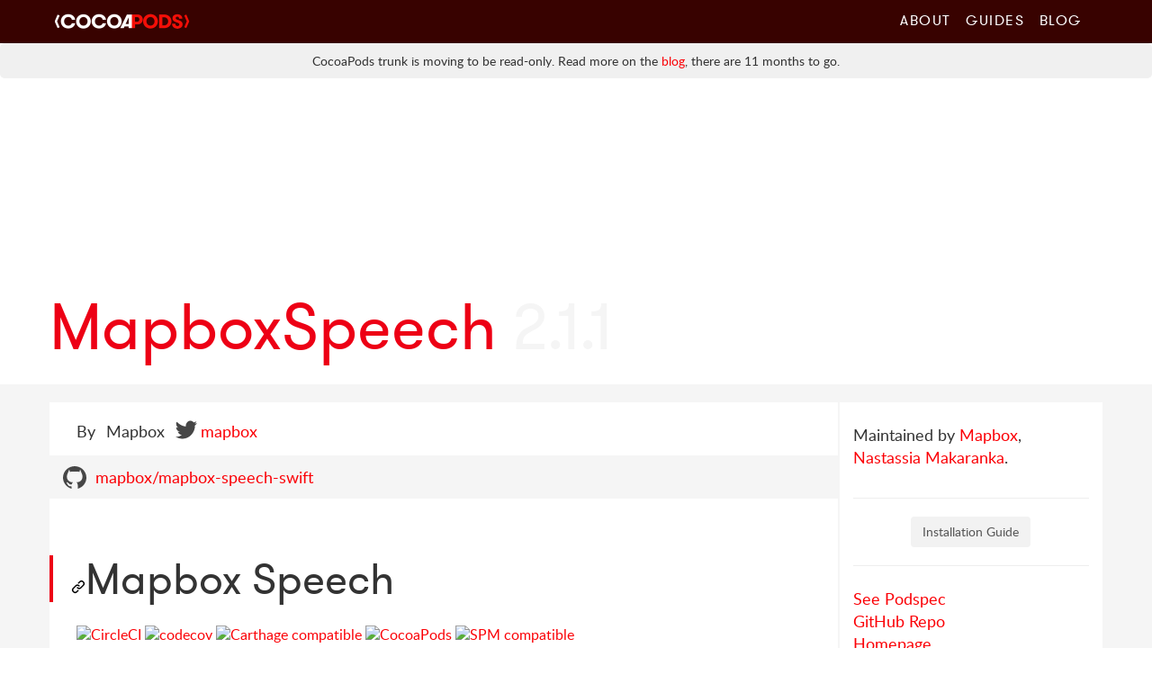

--- FILE ---
content_type: text/html;charset=utf-8
request_url: https://cocoapods.org/pods/MapboxSpeech
body_size: 6143
content:
<!DOCTYPE html><html lang="en-en"><head><title>MapboxSpeech on CocoaPods.org</title><meta charset="utf-8" /><meta content="cocoapods objective-c objc swift package manager libraries documentation search pods podspec podfile cocoa apple ios library" name="keywords" /><meta content="IE=edge" http-equiv="X-UA-Compatible" /><meta content="width=device-width, initial-scale=1.0" name="viewport" /><meta content="A speech synthesizer built on Amazon Polly for Swift." name="description" /><meta content="Mapbox" name="author" /><meta content="summary_large_image" name="twitter:card" /><meta content="@CocoaPods" name="twitter:site" /><meta content="@mapbox" name="twitter:creator" /><meta content="MapboxSpeech" name="twitter:title" /><meta content="A speech synthesizer built on Amazon Polly for Swift." name="twitter:description" /><meta content="https://cocoapods.org/pods/MapboxSpeech" name="twitter:url" /><meta content="http://cocoadocs.org/docsets/MapboxSpeech/2.1.1/preview.png" name="twitter:image:src" /><meta content="CocoaPods" property="og:site_name" /><meta content="MapboxSpeech" property="og:title" /><meta content="https://cocoapods.org/pods/MapboxSpeech" property="og:url" /><meta content="website" property="og:type" /><meta content="A speech synthesizer built on Amazon Polly for Swift." property="og:description" /><meta content="http://cocoadocs.org/docsets/MapboxSpeech/2.1.1/preview.png" property="og:image" /><link rel="shortcut icon" href="https://cocoapods.org/favicons/favicon.ico" type="image/x-icon" /><link rel="apple-touch-icon" href="https://cocoapods.org/favicons/apple-touch-icon.png" /><link rel="apple-touch-icon" sizes="57x57" href="https://cocoapods.org/favicons/apple-touch-icon-57x57.png" /><link rel="apple-touch-icon" sizes="60x60" href="https://cocoapods.org/favicons/apple-touch-icon-60x60.png" /><link rel="apple-touch-icon" sizes="72x72" href="https://cocoapods.org/favicons/apple-touch-icon-72x72.png" /><link rel="apple-touch-icon" sizes="76x76" href="https://cocoapods.org/favicons/apple-touch-icon-76x76.png" /><link rel="apple-touch-icon" sizes="114x114" href="https://cocoapods.org/favicons/apple-touch-icon-114x114.png" /><link rel="apple-touch-icon" sizes="120x120" href="https://cocoapods.org/favicons/apple-touch-icon-120x120.png" /><link rel="apple-touch-icon" sizes="144x144" href="https://cocoapods.org/favicons/apple-touch-icon-144x144.png" /><link rel="apple-touch-icon" sizes="152x152" href="https://cocoapods.org/favicons/apple-touch-icon-152x152.png" /><script src="/javascripts/application-a88f31a672c5190a04a464a31a8117d1.js"></script><link href="/stylesheets/app-a88f31a672c5190a04a464a31a8117d1.css" media="screen" rel="stylesheet" type="text/css" /><link href="https://cocoapods.org/opensearch.xml" rel="search" title="CocoaPods" type="application/opensearchdescription+xml" /></head><body><style>.deprecation-warning {
  background-color: #f0f0f0;
  padding: 10px;
  border-radius: 5px;
  margin-bottom: 20px;
  font-size: 14px;
  line-height: 1.5;
  text-align: center;
}
.deprecation-warning p {
  margin: 0;
  padding: 0;
}</style><nav class="navbar navbar-static-top" role="navigation"><section class="container"><div class="navbar-header"><button class="navbar-toggle" data-target=".navbar-header-collapse" data-toggle="collapse" type="button"><span class="sr-only">Toggle navigation</span><span class="glyphicon glyphicon-plus"></span></button><a class="navbar-brand" href="https://cocoapods.org"></a></div><div class="collapse navbar-collapse navbar-header-collapse"><ul class="nav navbar-nav navbar-right"><li><a href="https://cocoapods.org/about">About</a></li><li><a href="https://guides.cocoapods.org">Guides</a></li><li><a href="https://blog.cocoapods.org">Blog</a></li></ul></div></section></nav><div class="deprecation-warning"><div class="container"><p>CocoaPods trunk is moving to be read-only. Read more on the <a href="https://blog.cocoapods.org/CocoaPods-Specs-Repo/">blog</a>, there are 11 months to go.</p></div></div><section class="container"><article class="row" id="headline"><div class="col-lg-12 col-sm-12 col-xs-12"><h1>MapboxSpeech <span>2.1.1</span></h1></div></article></section><div id="content-wrapper"><section class="container" id="pod-page"><article class="row"><div class="pod_result"><div class="pod-metadata clearfix"></div><div class="sideline col-sm-3 col-xs-12 col-sm-push-9"><h1 class="visible-xs inline-headline"><a href='/pods/MapboxSpeech'>MapboxSpeech</a> <span>2.1.1</span></h1><div class="close-expanded"><a href="#">&times;</a></div><p>Maintained by <a href='/owners/34998'>Mapbox</a>, <a href='/owners/44171'>Nastassia Makaranka</a>.</p><hr /><button class="btn" data-target="#installation_guide" data-toggle="modal" type="button">Installation Guide</button><div aria-hidden="true" aria-labelledby="installation_label" class="modal fade" id="installation_guide" role="dialog" tabindex="-1"><div class="modal-dialog"><div class="modal-content"><div class="modal-header"><button aria-label="Close" class="close" data-dismiss="modal" type="button"><span aria-hidden="true">&times</span></button><h4 class="modal-title" id="installation_label">Installation Guide for MapboxSpeech</h4></div><div class="modal-body"><p>You want to add <code>pod 'MapboxSpeech', '~> 2.1'</code> similar to the following to your Podfile:</p><pre><code>target 'MyApp' do
  pod 'MapboxSpeech', '~> 2.1'
end</code></pre><p>Then run a <code>pod install</code> inside your terminal, or from CocoaPods.app.</p><hr /><p>Alternatively to give it a test run, run the command:</p><p><code>pod try MapboxSpeech</code></p></div></div></div></div><hr /><ul class="links"><li><a href="https://github.com/CocoaPods/Specs/blob/master/Specs/3/4/a/MapboxSpeech/2.1.1/MapboxSpeech.podspec.json">See Podspec</a></li><li><a href="https://github.com/mapbox/mapbox-speech-swift.git">GitHub Repo</a></li><li><a href="https://docs.mapbox.com/ios/navigation/">Homepage</a></li><li><a href="https://cocoapods.org/pods/MapboxSpeech">Page on CocoaPods.org</a></li></ul></div><div class="readme-content col-sm-9 col-xs-12 col-sm-pull-3"><div class="inline-headline"><h1 class="hidden-xs"><a href='/pods/MapboxSpeech'>MapboxSpeech</a> <span>2.1.1</span></h1></div><ul class="attribution"><li>By</li><li>Mapbox</li><li class="twitter"><a href="https://twitter.com/mapbox">mapbox</a></li></ul><nav><ul><li class="github-link"><a class="hidden-xs" href="https://github.com/mapbox/mapbox-speech-swift.git">mapbox/mapbox-speech-swift</a><a class="visible-xs" href="https://github.com/mapbox/mapbox-speech-swift.git">GitHub Repo</a></li></ul></nav><div class="clearfix"></div><div class="tab-content"><div class="tab-pane active" id="readme"><div id="readme" class="md" data-path="readme.md"><article class="markdown-body entry-content container-lg" itemprop="text"><h1 dir="auto"><a id="user-content-mapbox-speech" class="anchor" aria-hidden="true" href="#mapbox-speech"><svg class="octicon octicon-link" viewBox="0 0 16 16" version="1.1" width="16" height="16" aria-hidden="true"><path fill-rule="evenodd" d="M7.775 3.275a.75.75 0 001.06 1.06l1.25-1.25a2 2 0 112.83 2.83l-2.5 2.5a2 2 0 01-2.83 0 .75.75 0 00-1.06 1.06 3.5 3.5 0 004.95 0l2.5-2.5a3.5 3.5 0 00-4.95-4.95l-1.25 1.25zm-4.69 9.64a2 2 0 010-2.83l2.5-2.5a2 2 0 012.83 0 .75.75 0 001.06-1.06 3.5 3.5 0 00-4.95 0l-2.5 2.5a3.5 3.5 0 004.95 4.95l1.25-1.25a.75.75 0 00-1.06-1.06l-1.25 1.25a2 2 0 01-2.83 0z"></path></svg></a>Mapbox Speech</h1>
<p dir="auto"><a href="https://circleci.com/gh/mapbox/mapbox-speech-swift" rel="nofollow"><img src="https://camo.githubusercontent.com/b06467d436c382dbdc599fa054ce8069f57d82bf9ae4fd7ba4661e7c0ee8a7e8/68747470733a2f2f636972636c6563692e636f6d2f67682f6d6170626f782f6d6170626f782d7370656563682d73776966742e7376673f7374796c653d737667" alt="CircleCI" data-canonical-src="https://circleci.com/gh/mapbox/mapbox-speech-swift.svg?style=svg" style="max-width: 100%;"></a>
<a href="https://codecov.io/gh/mapbox/mapbox-speech-swift" rel="nofollow"><img src="https://camo.githubusercontent.com/73165589ed382ee02f253fa746a4516bfd562f9ddb1c91fb8b9578255413b123/68747470733a2f2f636f6465636f762e696f2f67682f6d6170626f782f6d6170626f782d7370656563682d73776966742f6272616e63682f6d61696e2f67726170682f62616467652e7376673f746f6b656e3d754b784b414a32445148" alt="codecov" data-canonical-src="https://codecov.io/gh/mapbox/mapbox-speech-swift/branch/main/graph/badge.svg?token=uKxKAJ2DQH" style="max-width: 100%;"></a>
<a href="https://github.com/Carthage/Carthage"><img src="https://camo.githubusercontent.com/c8961b92aa4c1cece705532f044860ab81846426578305a5e8d83c0f357de8c2/68747470733a2f2f696d672e736869656c64732e696f2f62616467652f43617274686167652d636f6d70617469626c652d3442433531442e7376673f7374796c653d666c6174" alt="Carthage compatible" data-canonical-src="https://img.shields.io/badge/Carthage-compatible-4BC51D.svg?style=flat" style="max-width: 100%;"></a>
<a href="https://cocoapods.org/pods/MapboxSpeech/" rel="nofollow"><img src="https://camo.githubusercontent.com/b91985f5c11cf5d921f6538d93c850925f17c8010989ab8fc1ed16365e7a6a16/68747470733a2f2f696d672e736869656c64732e696f2f636f636f61706f64732f762f4d6170626f785370656563682e737667" alt="CocoaPods" data-canonical-src="https://img.shields.io/cocoapods/v/MapboxSpeech.svg" style="max-width: 100%;"></a>
<a href="https://swift.org/package-manager/" rel="nofollow"><img src="https://camo.githubusercontent.com/e8a6520fc442b114445f3ed15d0d093eccb0581b9cc51d38d7f13eb2682249a1/68747470733a2f2f696d672e736869656c64732e696f2f62616467652f53504d2d636f6d70617469626c652d3442433531442e7376673f7374796c653d666c6174" alt="SPM compatible" data-canonical-src="https://img.shields.io/badge/SPM-compatible-4BC51D.svg?style=flat" style="max-width: 100%;"></a></p>
<p dir="auto">Mapbox Speech connects your iOS, macOS, tvOS, or watchOS application to the Mapbox Voice API. Take turn instructions from the <a href="https://www.mapbox.com/api-documentation/#directions" rel="nofollow">Mapbox Directions API</a> and read them aloud naturally in multiple languages. This library is specifically designed to work with <a href="https://github.com/mapbox/mapbox-directions-swift/">mapbox-directions-swift</a> as part of the <a href="https://github.com/mapbox/mapbox-navigation-ios/">Mapbox Navigation SDK for iOS</a>.</p>
<p dir="auto">This library is compatible with applications written in Swift. Version 2.0 was the last version of this library to support applications written in Objective-C or AppleScript.</p>
<h2 dir="auto"><a id="user-content-getting-started" class="anchor" aria-hidden="true" href="#getting-started"><svg class="octicon octicon-link" viewBox="0 0 16 16" version="1.1" width="16" height="16" aria-hidden="true"><path fill-rule="evenodd" d="M7.775 3.275a.75.75 0 001.06 1.06l1.25-1.25a2 2 0 112.83 2.83l-2.5 2.5a2 2 0 01-2.83 0 .75.75 0 00-1.06 1.06 3.5 3.5 0 004.95 0l2.5-2.5a3.5 3.5 0 00-4.95-4.95l-1.25 1.25zm-4.69 9.64a2 2 0 010-2.83l2.5-2.5a2 2 0 012.83 0 .75.75 0 001.06-1.06 3.5 3.5 0 00-4.95 0l-2.5 2.5a3.5 3.5 0 004.95 4.95l1.25-1.25a.75.75 0 00-1.06-1.06l-1.25 1.25a2 2 0 01-2.83 0z"></path></svg></a>Getting started</h2>
<p dir="auto">Specify the following dependency in your <a href="https://github.com/Carthage/Carthage">Carthage</a> Cartfile:</p>
<div class="snippet-clipboard-content notranslate position-relative overflow-auto" data-snippet-clipboard-copy-content="github &quot;mapbox/mapbox-speech-swift&quot; ~&gt; 2.1"><pre lang="cartfile" class="notranslate"><code>github "mapbox/mapbox-speech-swift" ~&gt; 2.1
</code></pre></div>
<p dir="auto">Or in your <a href="http://cocoapods.org/" rel="nofollow">CocoaPods</a> Podfile:</p>
<div class="highlight highlight-source-ruby notranslate position-relative overflow-auto" dir="auto" data-snippet-clipboard-copy-content="pod 'MapboxSpeech', '~&gt; 2.1'"><pre><span class="pl-en">pod</span> <span class="pl-s">'MapboxSpeech'</span><span class="pl-kos">,</span> <span class="pl-s">'~&gt; 2.1'</span></pre></div>
<p dir="auto">Or in your <a href="https://swift.org/package-manager/" rel="nofollow">Swift Package Manager</a> Package.swift:</p>
<div class="highlight highlight-source-swift notranslate position-relative overflow-auto" dir="auto" data-snippet-clipboard-copy-content=".package(url: &quot;https://github.com/mapbox/mapbox-speech-swift.git&quot;, from: &quot;2.1.1&quot;)"><pre>.<span class="pl-c1">package</span>(<span class="pl-c1">url</span>: <span class="pl-s"><span class="pl-pds">"</span>https://github.com/mapbox/mapbox-speech-swift.git<span class="pl-pds">"</span></span>, <span class="pl-c1">from</span>: <span class="pl-s"><span class="pl-pds">"</span>2.1.1<span class="pl-pds">"</span></span>)</pre></div>
<p dir="auto">Then <code>import MapboxSpeech</code> or <code>@import MapboxSpeech;</code>.</p>
<h2 dir="auto"><a id="user-content-usage" class="anchor" aria-hidden="true" href="#usage"><svg class="octicon octicon-link" viewBox="0 0 16 16" version="1.1" width="16" height="16" aria-hidden="true"><path fill-rule="evenodd" d="M7.775 3.275a.75.75 0 001.06 1.06l1.25-1.25a2 2 0 112.83 2.83l-2.5 2.5a2 2 0 01-2.83 0 .75.75 0 00-1.06 1.06 3.5 3.5 0 004.95 0l2.5-2.5a3.5 3.5 0 00-4.95-4.95l-1.25 1.25zm-4.69 9.64a2 2 0 010-2.83l2.5-2.5a2 2 0 012.83 0 .75.75 0 001.06-1.06 3.5 3.5 0 00-4.95 0l-2.5 2.5a3.5 3.5 0 004.95 4.95l1.25-1.25a.75.75 0 00-1.06-1.06l-1.25 1.25a2 2 0 01-2.83 0z"></path></svg></a>Usage</h2>
<p dir="auto">You’ll need a <a href="https://www.mapbox.com/developers/api/#access-tokens" rel="nofollow">Mapbox access token</a> in order to use the API. If you’re already using the <a href="https://www.mapbox.com/ios-sdk/" rel="nofollow">Mapbox Maps SDK for iOS</a> or <a href="https://mapbox.github.io/mapbox-gl-native/macos/" rel="nofollow">macOS SDK</a>, Mapbox Speech automatically recognizes your access token, as long as you’ve placed it in the <code>MBXAccessToken</code> key of your application’s Info.plist file.</p>
<h3 dir="auto"><a id="user-content-basics" class="anchor" aria-hidden="true" href="#basics"><svg class="octicon octicon-link" viewBox="0 0 16 16" version="1.1" width="16" height="16" aria-hidden="true"><path fill-rule="evenodd" d="M7.775 3.275a.75.75 0 001.06 1.06l1.25-1.25a2 2 0 112.83 2.83l-2.5 2.5a2 2 0 01-2.83 0 .75.75 0 00-1.06 1.06 3.5 3.5 0 004.95 0l2.5-2.5a3.5 3.5 0 00-4.95-4.95l-1.25 1.25zm-4.69 9.64a2 2 0 010-2.83l2.5-2.5a2 2 0 012.83 0 .75.75 0 001.06-1.06 3.5 3.5 0 00-4.95 0l-2.5 2.5a3.5 3.5 0 004.95 4.95l1.25-1.25a.75.75 0 00-1.06-1.06l-1.25 1.25a2 2 0 01-2.83 0z"></path></svg></a>Basics</h3>
<p dir="auto">The main speech synthesis class is <code>SpeechSynthesizer</code>. Create a speech synthesizer object using your access token:</p>
<div class="highlight highlight-source-swift notranslate position-relative overflow-auto" dir="auto" data-snippet-clipboard-copy-content="import MapboxSpeech

let speechSynthesizer = SpeechSynthesizer(accessToken: &quot;&lt;#your access token#&gt;&quot;)"><pre><span class="pl-k">import</span> <span class="pl-en">MapboxSpeech</span>

<span class="pl-k">let</span> speechSynthesizer <span class="pl-k">=</span> <span class="pl-c1">SpeechSynthesizer</span>(<span class="pl-c1">accessToken</span>: <span class="pl-s"><span class="pl-pds">"</span>&lt;#your access token#&gt;<span class="pl-pds">"</span></span>)</pre></div>
<p dir="auto">Alternatively, you can place your access token in the <code>MBXAccessToken</code> key of your application’s Info.plist file, then use the shared speech synthesizer object:</p>
<div class="highlight highlight-source-swift notranslate position-relative overflow-auto" dir="auto" data-snippet-clipboard-copy-content="// main.swift
let speechSynthesizer = SpeechSynthesizer.shared"><pre><span class="pl-c"><span class="pl-c">//</span> main.swift</span>
<span class="pl-c"></span><span class="pl-k">let</span> speechSynthesizer <span class="pl-k">=</span> SpeechSynthesizer.<span class="pl-smi">shared</span></pre></div>
<p dir="auto">With the directions object in hand, construct a SpeechOptions or MBSpeechOptions object and pass it into the <code>SpeechSynthesizer.audioData(with:completionHandler:)</code> method.</p>
<div class="highlight highlight-source-swift notranslate position-relative overflow-auto" dir="auto" data-snippet-clipboard-copy-content="// main.swift

let options = SpeechOptions(text: &quot;hello, my name is Bobby&quot;)
speechSynthesizer.audioData(with: options) { (data: Data?, error: NSError?) in
    guard error == nil else {
        print(&quot;Error calculating directions: \(error!)&quot;)
        return
    }
    
    // Do something with the audio!
}"><pre><span class="pl-c"><span class="pl-c">//</span> main.swift</span>
<span class="pl-c"></span>
<span class="pl-k">let</span> options <span class="pl-k">=</span> <span class="pl-c1">SpeechOptions</span>(<span class="pl-c1">text</span>: <span class="pl-s"><span class="pl-pds">"</span>hello, my name is Bobby<span class="pl-pds">"</span></span>)
speechSynthesizer.<span class="pl-c1">audioData</span>(<span class="pl-c1">with</span>: options) { (<span class="pl-c1">data</span>: Data<span class="pl-k">?</span>, <span class="pl-c1">error</span>: NSError<span class="pl-k">?</span>) <span class="pl-k">in</span>
    <span class="pl-k">guard</span> error <span class="pl-k">==</span> <span class="pl-c1">nil</span> <span class="pl-k">else</span> {
        <span class="pl-c1">print</span>(<span class="pl-s"><span class="pl-pds">"</span>Error calculating directions: <span class="pl-pse">\(</span><span class="pl-s1">error<span class="pl-k">!</span></span><span class="pl-pse"><span class="pl-s1">)</span></span><span class="pl-pds">"</span></span>)
        <span class="pl-k">return</span>
    }
    
    <span class="pl-c"><span class="pl-c">//</span> Do something with the audio!</span>
<span class="pl-c"></span>}</pre></div>
</article></div></div><div class="tab-pane" id="changelog_content"></div></div></div><div class="clearfix"></div></div></article></section></div><script>$copy_to_clipboard = $('ol.results img.copy')

var clip = new ZeroClipboard(
  $copy_to_clipboard, {
    moviePath: "/flashes/ZeroClipboard.swf",
    forceHandCursor: true
  }
);

clip.on( 'noflash', function ( client, args ) {

  // provide a recursive wait method
  // that checks for the hover on the popover/clipboard
  // before hiding so you can select text

  function closePopoverForNode(node){
    setTimeout(function() {
      if (!$(node).is(':hover') && !$(".popover:hover").length) {
        $(node).popover("hide")
      } else {
        closePopoverForNode(node)
      }
    }, 500);
  }

  // With no flash you should be able to select the text
  // in the popover

  $copy_to_clipboard.popover({
    trigger: "manual",
    container: "body"

  }).on("click", function(e) {
    e.preventDefault();

  }).on("mouseenter", function() {
    $(this).popover("show");
    $(".popover input").select()

  }).on("mouseleave", function() {
    closePopoverForNode(this)
  });
});

// When Flash works, jusst do a normal popover
clip.on("load", function(client) {

  client.on( "complete", function(client, args) {
    $("h4.has-flash").text("Saved to clipboard");
    $(".popover").addClass("saved")
  });

  clip.on( 'mouseover', function ( client, args ) {
    $(this).popover('show')
  });

  clip.on( 'mouseout', function ( client, args ) {
    $(this).popover('hide')
  });
});

// When the page loads up check for a #changelog and load the changelog instead of the README if possible
$(document).ready(function() {
  if ($("#asset_switcher").length == 0) { return }
  if (location.hash == "#changelog") {
    $("#changelog_tab").click()
  }

  // Make it easy to get a changelog URL for C+Ping
  $('#asset_switcher a').on('shown.bs.tab', function (e) {
    var is_changelog = $(e.target).data("target") == "#changelog_content"
    var new_hash = (is_changelog) ? "#changelog" : ""
    var current_url = window.location.toString().split('#')[0]
    history.replaceState(null, null, current_url + new_hash)
  })
})</script><div class="clearfix"></div><footer class="page-footer"><section class="container"><div class="row"><article class="col-md-8 col-lg-8 col-sm-12 col-md-offset-2 col-lg-offset-2 col-xs-12"><h4>CocoaPods is a project from</h4><p class="contributors"> <a href="https://twitter.com/dnkoutso">Dimitris Koutsogiorgas</a>, <a href="https://dani.builds.terrible.systems/">Danielle Lancashire</a>, <a href="https://github.com/amorde">Eric Amorde</a>, <a href="https://github.com/igormaka">Igor Makarov</a>, <a href="https://orta.io">Orta Therox</a>, <a href="https://github.com/paulb777">Paul Beusterien</a>, <a href="https://segiddins.me">Samuel Giddins</a>, and <a href="https://cocoapods.org/about#team">The CocoaPods Dev Team</a> with contributions from <a href="https://github.com/CocoaPods/Specs/graphs/contributors">many, many others</a>.</p><h4>Lovingly sponsored by</h4><p class="sponsors"><a href="http://artsy.net">Artsy</a>, <a href="http://www.usebutton.com">Button</a>, <a href="http://www.capitalone.io">Capital One</a>, <a href="https://circleci.com">CircleCI</a>, <a href="http://discontinuity.eu">Discontinuity</a>,
 <a href="https://www.emergetools.com">Emerge Tools</a>, <a href="http://www.fngtps.com">Fingertips</a>, <a href="https://developers.google.com">Google</a>, <a href="https://www.heroku.com">Heroku</a>, <a href="https://www.jsdelivr.com">jsDelivr</a>, <a href="https://realm.io">Realm</a>, <a href="https://pspdfkit.com/">PSPDFKit</a>, <a href="http://www.rubymotion.com">RubyMotion</a>, <a href="https://www.sauspiel.de">Sauspiel</a>, <a href="https://www.slack.com">Slack</a>, <a href="https://www.soundcloud.com">SoundCloud</a>, <a href="https://www.stripe.com">Stripe</a>, <a href="https://www.squareup.com">Square</a>, and  <a href="http://www.technologyastronauts.ch">Technology&nbsp;Astronauts</a>.</p></article></div></section></footer><footer class="footer-links"><section class="container"><div class="row"><article class="col-md-8 col-lg-8 col-sm-12 col-md-offset-2 col-lg-offset-2 col-xs-12"><a class="cocoapods-small-logo" href="https://cocoapods.org"></a><ul><li class="col-md-3 col-sm-3 col-xs-6"><a href="https://guides.cocoapods.org/using/troubleshooting.html">Support</a></li><li class="col-md-3 col-sm-3 col-xs-6"><a href="https://github.com/CocoaPods/CocoaPods">GitHub Repo</a></li><li class="col-md-3 col-sm-3 col-xs-6"><a href="https://status.cocoapods.org">Web Properties Status</a></li><li class="col-md-3 col-sm-3 col-xs-6"><a href="https://twitter.com/CocoaPods">@CocoaPods</a></li><li class="col-md-3 col-sm-3 col-xs-6"><a href="http://groups.google.com/group/cocoapods">Mailing List</a></li><li class="col-md-3 col-sm-3 col-xs-6"><a href="https://cocoapods.org/about"><span class="visible-lg-span">CocoaPods</span> Dev Team</a></li><li class="col-md-3 col-sm-3 col-xs-6"><a href="https://guides.cocoapods.org/syntax/podfile.html">Podfile Doc<span class="hidden-lg-span">s</span><span class="visible-lg-span">umentation</span></a></li><li class="col-md-3 col-sm-3 col-xs-6"><a href="https://cocoapods.org/legal">Legal / Conduct</a></li></ul></article></div></section></footer></body></html>

--- FILE ---
content_type: text/css;charset=utf-8
request_url: https://cocoapods.org/stylesheets/app-a88f31a672c5190a04a464a31a8117d1.css
body_size: 49305
content:
/*!
 * Bootstrap v3.0.2 by @fat and @mdo
 * Copyright 2013 Twitter, Inc.
 * Licensed under http://www.apache.org/licenses/LICENSE-2.0
 *
 * Designed and built with all the love in the world by @mdo and @fat.
 *//*! normalize.css v2.1.3 | MIT License | git.io/normalize */article,aside,details,figcaption,figure,footer,header,hgroup,main,nav,section,summary{display:block}audio,canvas,video{display:inline-block}audio:not([controls]){display:none;height:0}[hidden],template{display:none}html{font-family:sans-serif;-webkit-text-size-adjust:100%;-ms-text-size-adjust:100%}body{margin:0}a{background:transparent}a:focus{outline:thin dotted}a:active,a:hover{outline:0}h1{margin:.67em 0;font-size:2em}abbr[title]{border-bottom:1px dotted}b,strong{font-weight:bold}dfn{font-style:italic}hr{height:0;-moz-box-sizing:content-box;box-sizing:content-box}mark{color:#000;background:#ff0}code,kbd,pre,samp{font-family:monospace,serif;font-size:1em}pre{white-space:pre-wrap}q{quotes:"\201C" "\201D" "\2018" "\2019"}small{font-size:80%}sub,sup{position:relative;font-size:75%;line-height:0;vertical-align:baseline}sup{top:-0.5em}sub{bottom:-0.25em}img{border:0}svg:not(:root){overflow:hidden}figure{margin:0}fieldset{padding:.35em .625em .75em;margin:0 2px;border:1px solid #c0c0c0}legend{padding:0;border:0}button,input,select,textarea{margin:0;font-family:inherit;font-size:100%}button,input{line-height:normal}button,select{text-transform:none}button,html input[type="button"],input[type="reset"],input[type="submit"]{cursor:pointer;-webkit-appearance:button}button[disabled],html input[disabled]{cursor:default}input[type="checkbox"],input[type="radio"]{padding:0;box-sizing:border-box}input[type="search"]{-webkit-box-sizing:content-box;-moz-box-sizing:content-box;box-sizing:content-box;-webkit-appearance:textfield}input[type="search"]::-webkit-search-cancel-button,input[type="search"]::-webkit-search-decoration{-webkit-appearance:none}button::-moz-focus-inner,input::-moz-focus-inner{padding:0;border:0}textarea{overflow:auto;vertical-align:top}table{border-collapse:collapse;border-spacing:0}@media print{*{color:#000 !important;text-shadow:none !important;background:transparent !important;box-shadow:none !important}a,a:visited{text-decoration:underline}a[href]:after{content:" (" attr(href) ")"}abbr[title]:after{content:" (" attr(title) ")"}a[href^="javascript:"]:after,a[href^="#"]:after{content:""}pre,blockquote{border:1px solid #999;page-break-inside:avoid}thead{display:table-header-group}tr,img{page-break-inside:avoid}img{max-width:100% !important}@page{margin:2cm .5cm}p,h2,h3{orphans:3;widows:3}h2,h3{page-break-after:avoid}select{background:#fff !important}.navbar{display:none}.table td,.table th{background-color:#fff !important}.btn>.caret,.dropup>.btn>.caret{border-top-color:#000 !important}.label{border:1px solid #000}.table{border-collapse:collapse !important}.table-bordered th,.table-bordered td{border:1px solid #ddd !important}}*,*:before,*:after{-webkit-box-sizing:border-box;-moz-box-sizing:border-box;box-sizing:border-box}html{font-size:62.5%;-webkit-tap-highlight-color:transparent}body{font-family:"Helvetica Neue",Helvetica,Arial,sans-serif;font-size:14px;line-height:1.428571429;color:#333;background-color:#fff}input,button,select,textarea{font-family:inherit;font-size:inherit;line-height:inherit}a{color:#428bca;text-decoration:none}a:hover,a:focus{color:#2a6496;text-decoration:underline}a:focus{outline:thin dotted #333;outline:5px auto -webkit-focus-ring-color;outline-offset:-2px}img{vertical-align:middle}.img-responsive{display:block;height:auto;max-width:100%}.img-rounded{border-radius:6px}.img-thumbnail{display:inline-block;height:auto;max-width:100%;padding:4px;line-height:1.428571429;background-color:#fff;border:1px solid #ddd;border-radius:4px;-webkit-transition:all .2s ease-in-out;transition:all .2s ease-in-out}.img-circle{border-radius:50%}hr{margin-top:20px;margin-bottom:20px;border:0;border-top:1px solid #eee}.sr-only{position:absolute;width:1px;height:1px;padding:0;margin:-1px;overflow:hidden;clip:rect(0, 0, 0, 0);border:0}p{margin:0 0 10px}.lead{margin-bottom:20px;font-size:16px;font-weight:200;line-height:1.4}@media (min-width: 768px){.lead{font-size:21px}}small,.small{font-size:85%}cite{font-style:normal}.text-muted{color:#999}.text-primary{color:#428bca}.text-primary:hover{color:#3071a9}.text-warning{color:#c09853}.text-warning:hover{color:#a47e3c}.text-danger{color:#b94a48}.text-danger:hover{color:#953b39}.text-success{color:#468847}.text-success:hover{color:#356635}.text-info{color:#3a87ad}.text-info:hover{color:#2d6987}.text-left{text-align:left}.text-right{text-align:right}.text-center{text-align:center}h1,h2,h3,h4,h5,h6,.h1,.h2,.h3,.h4,.h5,.h6{font-family:"Helvetica Neue",Helvetica,Arial,sans-serif;font-weight:500;line-height:1.1;color:inherit}h1 small,h2 small,h3 small,h4 small,h5 small,h6 small,.h1 small,.h2 small,.h3 small,.h4 small,.h5 small,.h6 small,h1 .small,h2 .small,h3 .small,h4 .small,h5 .small,h6 .small,.h1 .small,.h2 .small,.h3 .small,.h4 .small,.h5 .small,.h6 .small{font-weight:normal;line-height:1;color:#999}h1,h2,h3{margin-top:20px;margin-bottom:10px}h1 small,h2 small,h3 small,h1 .small,h2 .small,h3 .small{font-size:65%}h4,h5,h6{margin-top:10px;margin-bottom:10px}h4 small,h5 small,h6 small,h4 .small,h5 .small,h6 .small{font-size:75%}h1,.h1{font-size:36px}h2,.h2{font-size:30px}h3,.h3{font-size:24px}h4,.h4{font-size:18px}h5,.h5{font-size:14px}h6,.h6{font-size:12px}.page-header{padding-bottom:9px;margin:40px 0 20px;border-bottom:1px solid #eee}ul,ol{margin-top:0;margin-bottom:10px}ul ul,ol ul,ul ol,ol ol{margin-bottom:0}.list-unstyled{padding-left:0;list-style:none}.list-inline{padding-left:0;list-style:none}.list-inline>li{display:inline-block;padding-right:5px;padding-left:5px}.list-inline>li:first-child{padding-left:0}dl{margin-bottom:20px}dt,dd{line-height:1.428571429}dt{font-weight:bold}dd{margin-left:0}@media (min-width: 768px){.dl-horizontal dt{float:left;width:160px;overflow:hidden;clear:left;text-align:right;text-overflow:ellipsis;white-space:nowrap}.dl-horizontal dd{margin-left:180px}.dl-horizontal dd:before,.dl-horizontal dd:after{display:table;content:" "}.dl-horizontal dd:after{clear:both}.dl-horizontal dd:before,.dl-horizontal dd:after{display:table;content:" "}.dl-horizontal dd:after{clear:both}}abbr[title],abbr[data-original-title]{cursor:help;border-bottom:1px dotted #999}abbr.initialism{font-size:90%;text-transform:uppercase}blockquote{padding:10px 20px;margin:0 0 20px;border-left:5px solid #eee}blockquote p{font-size:17.5px;font-weight:300;line-height:1.25}blockquote p:last-child{margin-bottom:0}blockquote small{display:block;line-height:1.428571429;color:#999}blockquote small:before{content:'\2014 \00A0'}blockquote.pull-right{padding-right:15px;padding-left:0;border-right:5px solid #eee;border-left:0}blockquote.pull-right p,blockquote.pull-right small,blockquote.pull-right .small{text-align:right}blockquote.pull-right small:before,blockquote.pull-right .small:before{content:''}blockquote.pull-right small:after,blockquote.pull-right .small:after{content:'\00A0 \2014'}blockquote:before,blockquote:after{content:""}address{margin-bottom:20px;font-style:normal;line-height:1.428571429}code,kbd,pre,samp{font-family:Monaco,Menlo,Consolas,"Courier New",monospace}code{padding:2px 4px;font-size:90%;color:#c7254e;white-space:nowrap;background-color:#f9f2f4;border-radius:4px}pre{display:block;padding:9.5px;margin:0 0 10px;font-size:13px;line-height:1.428571429;color:#333;word-break:break-all;word-wrap:break-word;background-color:#f5f5f5;border:1px solid #ccc;border-radius:4px}pre code{padding:0;font-size:inherit;color:inherit;white-space:pre-wrap;background-color:transparent;border-radius:0}.pre-scrollable{max-height:340px;overflow-y:scroll}.container{padding-right:15px;padding-left:15px;margin-right:auto;margin-left:auto}.container:before,.container:after{display:table;content:" "}.container:after{clear:both}.container:before,.container:after{display:table;content:" "}.container:after{clear:both}.row{margin-right:-15px;margin-left:-15px}.row:before,.row:after{display:table;content:" "}.row:after{clear:both}.row:before,.row:after{display:table;content:" "}.row:after{clear:both}.col-xs-1,.col-sm-1,.col-md-1,.col-lg-1,.col-xs-2,.col-sm-2,.col-md-2,.col-lg-2,.col-xs-3,.col-sm-3,.col-md-3,.col-lg-3,.col-xs-4,.col-sm-4,.col-md-4,.col-lg-4,.col-xs-5,.col-sm-5,.col-md-5,.col-lg-5,.col-xs-6,.col-sm-6,.col-md-6,.col-lg-6,.col-xs-7,.col-sm-7,.col-md-7,.col-lg-7,.col-xs-8,.col-sm-8,.col-md-8,.col-lg-8,.col-xs-9,.col-sm-9,.col-md-9,.col-lg-9,.col-xs-10,.col-sm-10,.col-md-10,.col-lg-10,.col-xs-11,.col-sm-11,.col-md-11,.col-lg-11,.col-xs-12,.col-sm-12,.col-md-12,.col-lg-12{position:relative;min-height:1px;padding-right:15px;padding-left:15px}.col-xs-1,.col-xs-2,.col-xs-3,.col-xs-4,.col-xs-5,.col-xs-6,.col-xs-7,.col-xs-8,.col-xs-9,.col-xs-10,.col-xs-11{float:left}.col-xs-12{width:100%}.col-xs-11{width:91.66666666666666%}.col-xs-10{width:83.33333333333334%}.col-xs-9{width:75%}.col-xs-8{width:66.66666666666666%}.col-xs-7{width:58.333333333333336%}.col-xs-6{width:50%}.col-xs-5{width:41.66666666666667%}.col-xs-4{width:33.33333333333333%}.col-xs-3{width:25%}.col-xs-2{width:16.666666666666664%}.col-xs-1{width:8.333333333333332%}.col-xs-pull-12{right:100%}.col-xs-pull-11{right:91.66666666666666%}.col-xs-pull-10{right:83.33333333333334%}.col-xs-pull-9{right:75%}.col-xs-pull-8{right:66.66666666666666%}.col-xs-pull-7{right:58.333333333333336%}.col-xs-pull-6{right:50%}.col-xs-pull-5{right:41.66666666666667%}.col-xs-pull-4{right:33.33333333333333%}.col-xs-pull-3{right:25%}.col-xs-pull-2{right:16.666666666666664%}.col-xs-pull-1{right:8.333333333333332%}.col-xs-pull-0{right:0}.col-xs-push-12{left:100%}.col-xs-push-11{left:91.66666666666666%}.col-xs-push-10{left:83.33333333333334%}.col-xs-push-9{left:75%}.col-xs-push-8{left:66.66666666666666%}.col-xs-push-7{left:58.333333333333336%}.col-xs-push-6{left:50%}.col-xs-push-5{left:41.66666666666667%}.col-xs-push-4{left:33.33333333333333%}.col-xs-push-3{left:25%}.col-xs-push-2{left:16.666666666666664%}.col-xs-push-1{left:8.333333333333332%}.col-xs-push-0{left:0}.col-xs-offset-12{margin-left:100%}.col-xs-offset-11{margin-left:91.66666666666666%}.col-xs-offset-10{margin-left:83.33333333333334%}.col-xs-offset-9{margin-left:75%}.col-xs-offset-8{margin-left:66.66666666666666%}.col-xs-offset-7{margin-left:58.333333333333336%}.col-xs-offset-6{margin-left:50%}.col-xs-offset-5{margin-left:41.66666666666667%}.col-xs-offset-4{margin-left:33.33333333333333%}.col-xs-offset-3{margin-left:25%}.col-xs-offset-2{margin-left:16.666666666666664%}.col-xs-offset-1{margin-left:8.333333333333332%}.col-xs-offset-0{margin-left:0}@media (min-width: 768px){.container{width:750px}.col-sm-1,.col-sm-2,.col-sm-3,.col-sm-4,.col-sm-5,.col-sm-6,.col-sm-7,.col-sm-8,.col-sm-9,.col-sm-10,.col-sm-11{float:left}.col-sm-12{width:100%}.col-sm-11{width:91.66666666666666%}.col-sm-10{width:83.33333333333334%}.col-sm-9{width:75%}.col-sm-8{width:66.66666666666666%}.col-sm-7{width:58.333333333333336%}.col-sm-6{width:50%}.col-sm-5{width:41.66666666666667%}.col-sm-4{width:33.33333333333333%}.col-sm-3{width:25%}.col-sm-2{width:16.666666666666664%}.col-sm-1{width:8.333333333333332%}.col-sm-pull-12{right:100%}.col-sm-pull-11{right:91.66666666666666%}.col-sm-pull-10{right:83.33333333333334%}.col-sm-pull-9{right:75%}.col-sm-pull-8{right:66.66666666666666%}.col-sm-pull-7{right:58.333333333333336%}.col-sm-pull-6{right:50%}.col-sm-pull-5{right:41.66666666666667%}.col-sm-pull-4{right:33.33333333333333%}.col-sm-pull-3{right:25%}.col-sm-pull-2{right:16.666666666666664%}.col-sm-pull-1{right:8.333333333333332%}.col-sm-pull-0{right:0}.col-sm-push-12{left:100%}.col-sm-push-11{left:91.66666666666666%}.col-sm-push-10{left:83.33333333333334%}.col-sm-push-9{left:75%}.col-sm-push-8{left:66.66666666666666%}.col-sm-push-7{left:58.333333333333336%}.col-sm-push-6{left:50%}.col-sm-push-5{left:41.66666666666667%}.col-sm-push-4{left:33.33333333333333%}.col-sm-push-3{left:25%}.col-sm-push-2{left:16.666666666666664%}.col-sm-push-1{left:8.333333333333332%}.col-sm-push-0{left:0}.col-sm-offset-12{margin-left:100%}.col-sm-offset-11{margin-left:91.66666666666666%}.col-sm-offset-10{margin-left:83.33333333333334%}.col-sm-offset-9{margin-left:75%}.col-sm-offset-8{margin-left:66.66666666666666%}.col-sm-offset-7{margin-left:58.333333333333336%}.col-sm-offset-6{margin-left:50%}.col-sm-offset-5{margin-left:41.66666666666667%}.col-sm-offset-4{margin-left:33.33333333333333%}.col-sm-offset-3{margin-left:25%}.col-sm-offset-2{margin-left:16.666666666666664%}.col-sm-offset-1{margin-left:8.333333333333332%}.col-sm-offset-0{margin-left:0}}@media (min-width: 992px){.container{width:970px}.col-md-1,.col-md-2,.col-md-3,.col-md-4,.col-md-5,.col-md-6,.col-md-7,.col-md-8,.col-md-9,.col-md-10,.col-md-11{float:left}.col-md-12{width:100%}.col-md-11{width:91.66666666666666%}.col-md-10{width:83.33333333333334%}.col-md-9{width:75%}.col-md-8{width:66.66666666666666%}.col-md-7{width:58.333333333333336%}.col-md-6{width:50%}.col-md-5{width:41.66666666666667%}.col-md-4{width:33.33333333333333%}.col-md-3{width:25%}.col-md-2{width:16.666666666666664%}.col-md-1{width:8.333333333333332%}.col-md-pull-12{right:100%}.col-md-pull-11{right:91.66666666666666%}.col-md-pull-10{right:83.33333333333334%}.col-md-pull-9{right:75%}.col-md-pull-8{right:66.66666666666666%}.col-md-pull-7{right:58.333333333333336%}.col-md-pull-6{right:50%}.col-md-pull-5{right:41.66666666666667%}.col-md-pull-4{right:33.33333333333333%}.col-md-pull-3{right:25%}.col-md-pull-2{right:16.666666666666664%}.col-md-pull-1{right:8.333333333333332%}.col-md-pull-0{right:0}.col-md-push-12{left:100%}.col-md-push-11{left:91.66666666666666%}.col-md-push-10{left:83.33333333333334%}.col-md-push-9{left:75%}.col-md-push-8{left:66.66666666666666%}.col-md-push-7{left:58.333333333333336%}.col-md-push-6{left:50%}.col-md-push-5{left:41.66666666666667%}.col-md-push-4{left:33.33333333333333%}.col-md-push-3{left:25%}.col-md-push-2{left:16.666666666666664%}.col-md-push-1{left:8.333333333333332%}.col-md-push-0{left:0}.col-md-offset-12{margin-left:100%}.col-md-offset-11{margin-left:91.66666666666666%}.col-md-offset-10{margin-left:83.33333333333334%}.col-md-offset-9{margin-left:75%}.col-md-offset-8{margin-left:66.66666666666666%}.col-md-offset-7{margin-left:58.333333333333336%}.col-md-offset-6{margin-left:50%}.col-md-offset-5{margin-left:41.66666666666667%}.col-md-offset-4{margin-left:33.33333333333333%}.col-md-offset-3{margin-left:25%}.col-md-offset-2{margin-left:16.666666666666664%}.col-md-offset-1{margin-left:8.333333333333332%}.col-md-offset-0{margin-left:0}}@media (min-width: 1200px){.container{width:1170px}.col-lg-1,.col-lg-2,.col-lg-3,.col-lg-4,.col-lg-5,.col-lg-6,.col-lg-7,.col-lg-8,.col-lg-9,.col-lg-10,.col-lg-11{float:left}.col-lg-12{width:100%}.col-lg-11{width:91.66666666666666%}.col-lg-10{width:83.33333333333334%}.col-lg-9{width:75%}.col-lg-8{width:66.66666666666666%}.col-lg-7{width:58.333333333333336%}.col-lg-6{width:50%}.col-lg-5{width:41.66666666666667%}.col-lg-4{width:33.33333333333333%}.col-lg-3{width:25%}.col-lg-2{width:16.666666666666664%}.col-lg-1{width:8.333333333333332%}.col-lg-pull-12{right:100%}.col-lg-pull-11{right:91.66666666666666%}.col-lg-pull-10{right:83.33333333333334%}.col-lg-pull-9{right:75%}.col-lg-pull-8{right:66.66666666666666%}.col-lg-pull-7{right:58.333333333333336%}.col-lg-pull-6{right:50%}.col-lg-pull-5{right:41.66666666666667%}.col-lg-pull-4{right:33.33333333333333%}.col-lg-pull-3{right:25%}.col-lg-pull-2{right:16.666666666666664%}.col-lg-pull-1{right:8.333333333333332%}.col-lg-pull-0{right:0}.col-lg-push-12{left:100%}.col-lg-push-11{left:91.66666666666666%}.col-lg-push-10{left:83.33333333333334%}.col-lg-push-9{left:75%}.col-lg-push-8{left:66.66666666666666%}.col-lg-push-7{left:58.333333333333336%}.col-lg-push-6{left:50%}.col-lg-push-5{left:41.66666666666667%}.col-lg-push-4{left:33.33333333333333%}.col-lg-push-3{left:25%}.col-lg-push-2{left:16.666666666666664%}.col-lg-push-1{left:8.333333333333332%}.col-lg-push-0{left:0}.col-lg-offset-12{margin-left:100%}.col-lg-offset-11{margin-left:91.66666666666666%}.col-lg-offset-10{margin-left:83.33333333333334%}.col-lg-offset-9{margin-left:75%}.col-lg-offset-8{margin-left:66.66666666666666%}.col-lg-offset-7{margin-left:58.333333333333336%}.col-lg-offset-6{margin-left:50%}.col-lg-offset-5{margin-left:41.66666666666667%}.col-lg-offset-4{margin-left:33.33333333333333%}.col-lg-offset-3{margin-left:25%}.col-lg-offset-2{margin-left:16.666666666666664%}.col-lg-offset-1{margin-left:8.333333333333332%}.col-lg-offset-0{margin-left:0}}table{max-width:100%;background-color:transparent}th{text-align:left}.table{width:100%;margin-bottom:20px}.table>thead>tr>th,.table>tbody>tr>th,.table>tfoot>tr>th,.table>thead>tr>td,.table>tbody>tr>td,.table>tfoot>tr>td{padding:8px;line-height:1.428571429;vertical-align:top;border-top:1px solid #ddd}.table>thead>tr>th{vertical-align:bottom;border-bottom:2px solid #ddd}.table>caption+thead>tr:first-child>th,.table>colgroup+thead>tr:first-child>th,.table>thead:first-child>tr:first-child>th,.table>caption+thead>tr:first-child>td,.table>colgroup+thead>tr:first-child>td,.table>thead:first-child>tr:first-child>td{border-top:0}.table>tbody+tbody{border-top:2px solid #ddd}.table .table{background-color:#fff}.table-condensed>thead>tr>th,.table-condensed>tbody>tr>th,.table-condensed>tfoot>tr>th,.table-condensed>thead>tr>td,.table-condensed>tbody>tr>td,.table-condensed>tfoot>tr>td{padding:5px}.table-bordered{border:1px solid #ddd}.table-bordered>thead>tr>th,.table-bordered>tbody>tr>th,.table-bordered>tfoot>tr>th,.table-bordered>thead>tr>td,.table-bordered>tbody>tr>td,.table-bordered>tfoot>tr>td{border:1px solid #ddd}.table-bordered>thead>tr>th,.table-bordered>thead>tr>td{border-bottom-width:2px}.table-striped>tbody>tr:nth-child(odd)>td,.table-striped>tbody>tr:nth-child(odd)>th{background-color:#f9f9f9}.table-hover>tbody>tr:hover>td,.table-hover>tbody>tr:hover>th{background-color:#f5f5f5}table col[class*="col-"]{display:table-column;float:none}table td[class*="col-"],table th[class*="col-"]{display:table-cell;float:none}.table>thead>tr>td.active,.table>tbody>tr>td.active,.table>tfoot>tr>td.active,.table>thead>tr>th.active,.table>tbody>tr>th.active,.table>tfoot>tr>th.active,.table>thead>tr.active>td,.table>tbody>tr.active>td,.table>tfoot>tr.active>td,.table>thead>tr.active>th,.table>tbody>tr.active>th,.table>tfoot>tr.active>th{background-color:#f5f5f5}.table>thead>tr>td.success,.table>tbody>tr>td.success,.table>tfoot>tr>td.success,.table>thead>tr>th.success,.table>tbody>tr>th.success,.table>tfoot>tr>th.success,.table>thead>tr.success>td,.table>tbody>tr.success>td,.table>tfoot>tr.success>td,.table>thead>tr.success>th,.table>tbody>tr.success>th,.table>tfoot>tr.success>th{background-color:#dff0d8}.table-hover>tbody>tr>td.success:hover,.table-hover>tbody>tr>th.success:hover,.table-hover>tbody>tr.success:hover>td,.table-hover>tbody>tr.success:hover>th{background-color:#d0e9c6}.table>thead>tr>td.danger,.table>tbody>tr>td.danger,.table>tfoot>tr>td.danger,.table>thead>tr>th.danger,.table>tbody>tr>th.danger,.table>tfoot>tr>th.danger,.table>thead>tr.danger>td,.table>tbody>tr.danger>td,.table>tfoot>tr.danger>td,.table>thead>tr.danger>th,.table>tbody>tr.danger>th,.table>tfoot>tr.danger>th{background-color:#f2dede}.table-hover>tbody>tr>td.danger:hover,.table-hover>tbody>tr>th.danger:hover,.table-hover>tbody>tr.danger:hover>td,.table-hover>tbody>tr.danger:hover>th{background-color:#ebcccc}.table>thead>tr>td.warning,.table>tbody>tr>td.warning,.table>tfoot>tr>td.warning,.table>thead>tr>th.warning,.table>tbody>tr>th.warning,.table>tfoot>tr>th.warning,.table>thead>tr.warning>td,.table>tbody>tr.warning>td,.table>tfoot>tr.warning>td,.table>thead>tr.warning>th,.table>tbody>tr.warning>th,.table>tfoot>tr.warning>th{background-color:#fcf8e3}.table-hover>tbody>tr>td.warning:hover,.table-hover>tbody>tr>th.warning:hover,.table-hover>tbody>tr.warning:hover>td,.table-hover>tbody>tr.warning:hover>th{background-color:#faf2cc}@media (max-width: 767px){.table-responsive{width:100%;margin-bottom:15px;overflow-x:scroll;overflow-y:hidden;border:1px solid #ddd;-ms-overflow-style:-ms-autohiding-scrollbar;-webkit-overflow-scrolling:touch}.table-responsive>.table{margin-bottom:0}.table-responsive>.table>thead>tr>th,.table-responsive>.table>tbody>tr>th,.table-responsive>.table>tfoot>tr>th,.table-responsive>.table>thead>tr>td,.table-responsive>.table>tbody>tr>td,.table-responsive>.table>tfoot>tr>td{white-space:nowrap}.table-responsive>.table-bordered{border:0}.table-responsive>.table-bordered>thead>tr>th:first-child,.table-responsive>.table-bordered>tbody>tr>th:first-child,.table-responsive>.table-bordered>tfoot>tr>th:first-child,.table-responsive>.table-bordered>thead>tr>td:first-child,.table-responsive>.table-bordered>tbody>tr>td:first-child,.table-responsive>.table-bordered>tfoot>tr>td:first-child{border-left:0}.table-responsive>.table-bordered>thead>tr>th:last-child,.table-responsive>.table-bordered>tbody>tr>th:last-child,.table-responsive>.table-bordered>tfoot>tr>th:last-child,.table-responsive>.table-bordered>thead>tr>td:last-child,.table-responsive>.table-bordered>tbody>tr>td:last-child,.table-responsive>.table-bordered>tfoot>tr>td:last-child{border-right:0}.table-responsive>.table-bordered>tbody>tr:last-child>th,.table-responsive>.table-bordered>tfoot>tr:last-child>th,.table-responsive>.table-bordered>tbody>tr:last-child>td,.table-responsive>.table-bordered>tfoot>tr:last-child>td{border-bottom:0}}fieldset{padding:0;margin:0;border:0}legend{display:block;width:100%;padding:0;margin-bottom:20px;font-size:21px;line-height:inherit;color:#333;border:0;border-bottom:1px solid #e5e5e5}label{display:inline-block;margin-bottom:5px;font-weight:bold}input[type="search"]{-webkit-box-sizing:border-box;-moz-box-sizing:border-box;box-sizing:border-box}input[type="radio"],input[type="checkbox"]{margin:4px 0 0;margin-top:1px \9;line-height:normal}input[type="file"]{display:block}select[multiple],select[size]{height:auto}select optgroup{font-family:inherit;font-size:inherit;font-style:inherit}input[type="file"]:focus,input[type="radio"]:focus,input[type="checkbox"]:focus{outline:thin dotted #333;outline:5px auto -webkit-focus-ring-color;outline-offset:-2px}input[type="number"]::-webkit-outer-spin-button,input[type="number"]::-webkit-inner-spin-button{height:auto}output{display:block;padding-top:7px;font-size:14px;line-height:1.428571429;color:#555;vertical-align:middle}.form-control{display:block;width:100%;height:34px;padding:6px 12px;font-size:14px;line-height:1.428571429;color:#555;vertical-align:middle;background-color:#fff;background-image:none;border:1px solid #ccc;border-radius:4px;-webkit-box-shadow:inset 0 1px 1px rgba(0,0,0,0.075);box-shadow:inset 0 1px 1px rgba(0,0,0,0.075);-webkit-transition:border-color ease-in-out .15s,box-shadow ease-in-out .15s;transition:border-color ease-in-out .15s,box-shadow ease-in-out .15s}.form-control:focus{border-color:#66afe9;outline:0;-webkit-box-shadow:inset 0 1px 1px rgba(0,0,0,0.075),0 0 8px rgba(102,175,233,0.6);box-shadow:inset 0 1px 1px rgba(0,0,0,0.075),0 0 8px rgba(102,175,233,0.6)}.form-control:-moz-placeholder{color:#999}.form-control::-moz-placeholder{color:#999}.form-control:-ms-input-placeholder{color:#999}.form-control::-webkit-input-placeholder{color:#999}.form-control[disabled],.form-control[readonly],fieldset[disabled] .form-control{cursor:not-allowed;background-color:#eee}textarea.form-control{height:auto}.form-group{margin-bottom:15px}.radio,.checkbox{display:block;min-height:20px;padding-left:20px;margin-top:10px;margin-bottom:10px;vertical-align:middle}.radio label,.checkbox label{display:inline;margin-bottom:0;font-weight:normal;cursor:pointer}.radio input[type="radio"],.radio-inline input[type="radio"],.checkbox input[type="checkbox"],.checkbox-inline input[type="checkbox"]{float:left;margin-left:-20px}.radio+.radio,.checkbox+.checkbox{margin-top:-5px}.radio-inline,.checkbox-inline{display:inline-block;padding-left:20px;margin-bottom:0;font-weight:normal;vertical-align:middle;cursor:pointer}.radio-inline+.radio-inline,.checkbox-inline+.checkbox-inline{margin-top:0;margin-left:10px}input[type="radio"][disabled],input[type="checkbox"][disabled],.radio[disabled],.radio-inline[disabled],.checkbox[disabled],.checkbox-inline[disabled],fieldset[disabled] input[type="radio"],fieldset[disabled] input[type="checkbox"],fieldset[disabled] .radio,fieldset[disabled] .radio-inline,fieldset[disabled] .checkbox,fieldset[disabled] .checkbox-inline{cursor:not-allowed}.input-sm{height:30px;padding:5px 10px;font-size:12px;line-height:1.5;border-radius:3px}select.input-sm{height:30px;line-height:30px}textarea.input-sm{height:auto}.input-lg{height:45px;padding:10px 16px;font-size:18px;line-height:1.33;border-radius:6px}select.input-lg{height:45px;line-height:45px}textarea.input-lg{height:auto}.has-warning .help-block,.has-warning .control-label,.has-warning .radio,.has-warning .checkbox,.has-warning .radio-inline,.has-warning .checkbox-inline{color:#c09853}.has-warning .form-control{border-color:#c09853;-webkit-box-shadow:inset 0 1px 1px rgba(0,0,0,0.075);box-shadow:inset 0 1px 1px rgba(0,0,0,0.075)}.has-warning .form-control:focus{border-color:#a47e3c;-webkit-box-shadow:inset 0 1px 1px rgba(0,0,0,0.075),0 0 6px #dbc59e;box-shadow:inset 0 1px 1px rgba(0,0,0,0.075),0 0 6px #dbc59e}.has-warning .input-group-addon{color:#c09853;background-color:#fcf8e3;border-color:#c09853}.has-error .help-block,.has-error .control-label,.has-error .radio,.has-error .checkbox,.has-error .radio-inline,.has-error .checkbox-inline{color:#b94a48}.has-error .form-control{border-color:#b94a48;-webkit-box-shadow:inset 0 1px 1px rgba(0,0,0,0.075);box-shadow:inset 0 1px 1px rgba(0,0,0,0.075)}.has-error .form-control:focus{border-color:#953b39;-webkit-box-shadow:inset 0 1px 1px rgba(0,0,0,0.075),0 0 6px #d59392;box-shadow:inset 0 1px 1px rgba(0,0,0,0.075),0 0 6px #d59392}.has-error .input-group-addon{color:#b94a48;background-color:#f2dede;border-color:#b94a48}.has-success .help-block,.has-success .control-label,.has-success .radio,.has-success .checkbox,.has-success .radio-inline,.has-success .checkbox-inline{color:#468847}.has-success .form-control{border-color:#468847;-webkit-box-shadow:inset 0 1px 1px rgba(0,0,0,0.075);box-shadow:inset 0 1px 1px rgba(0,0,0,0.075)}.has-success .form-control:focus{border-color:#356635;-webkit-box-shadow:inset 0 1px 1px rgba(0,0,0,0.075),0 0 6px #7aba7b;box-shadow:inset 0 1px 1px rgba(0,0,0,0.075),0 0 6px #7aba7b}.has-success .input-group-addon{color:#468847;background-color:#dff0d8;border-color:#468847}.form-control-static{margin-bottom:0}.help-block{display:block;margin-top:5px;margin-bottom:10px;color:#737373}@media (min-width: 768px){.form-inline .form-group{display:inline-block;margin-bottom:0;vertical-align:middle}.form-inline .form-control{display:inline-block}.form-inline .radio,.form-inline .checkbox{display:inline-block;padding-left:0;margin-top:0;margin-bottom:0}.form-inline .radio input[type="radio"],.form-inline .checkbox input[type="checkbox"]{float:none;margin-left:0}}.form-horizontal .control-label,.form-horizontal .radio,.form-horizontal .checkbox,.form-horizontal .radio-inline,.form-horizontal .checkbox-inline{padding-top:7px;margin-top:0;margin-bottom:0}.form-horizontal .form-group{margin-right:-15px;margin-left:-15px}.form-horizontal .form-group:before,.form-horizontal .form-group:after{display:table;content:" "}.form-horizontal .form-group:after{clear:both}.form-horizontal .form-group:before,.form-horizontal .form-group:after{display:table;content:" "}.form-horizontal .form-group:after{clear:both}.form-horizontal .form-control-static{padding-top:7px}@media (min-width: 768px){.form-horizontal .control-label{text-align:right}}.btn{display:inline-block;padding:6px 12px;margin-bottom:0;font-size:14px;font-weight:normal;line-height:1.428571429;text-align:center;white-space:nowrap;vertical-align:middle;cursor:pointer;background-image:none;border:1px solid transparent;border-radius:4px;-webkit-user-select:none;-moz-user-select:none;-ms-user-select:none;-o-user-select:none;user-select:none}.btn:focus{outline:thin dotted #333;outline:5px auto -webkit-focus-ring-color;outline-offset:-2px}.btn:hover,.btn:focus{color:#333;text-decoration:none}.btn:active,.btn.active{background-image:none;outline:0;-webkit-box-shadow:inset 0 3px 5px rgba(0,0,0,0.125);box-shadow:inset 0 3px 5px rgba(0,0,0,0.125)}.btn.disabled,.btn[disabled],fieldset[disabled] .btn{pointer-events:none;cursor:not-allowed;opacity:.65;filter:alpha(opacity=65);-webkit-box-shadow:none;box-shadow:none}.btn-default{color:#333;background-color:#fff;border-color:#ccc}.btn-default:hover,.btn-default:focus,.btn-default:active,.btn-default.active,.open .dropdown-toggle.btn-default{color:#333;background-color:#ebebeb;border-color:#adadad}.btn-default:active,.btn-default.active,.open .dropdown-toggle.btn-default{background-image:none}.btn-default.disabled,.btn-default[disabled],fieldset[disabled] .btn-default,.btn-default.disabled:hover,.btn-default[disabled]:hover,fieldset[disabled] .btn-default:hover,.btn-default.disabled:focus,.btn-default[disabled]:focus,fieldset[disabled] .btn-default:focus,.btn-default.disabled:active,.btn-default[disabled]:active,fieldset[disabled] .btn-default:active,.btn-default.disabled.active,.btn-default[disabled].active,fieldset[disabled] .btn-default.active{background-color:#fff;border-color:#ccc}.btn-primary{color:#fff;background-color:#428bca;border-color:#357ebd}.btn-primary:hover,.btn-primary:focus,.btn-primary:active,.btn-primary.active,.open .dropdown-toggle.btn-primary{color:#fff;background-color:#3276b1;border-color:#285e8e}.btn-primary:active,.btn-primary.active,.open .dropdown-toggle.btn-primary{background-image:none}.btn-primary.disabled,.btn-primary[disabled],fieldset[disabled] .btn-primary,.btn-primary.disabled:hover,.btn-primary[disabled]:hover,fieldset[disabled] .btn-primary:hover,.btn-primary.disabled:focus,.btn-primary[disabled]:focus,fieldset[disabled] .btn-primary:focus,.btn-primary.disabled:active,.btn-primary[disabled]:active,fieldset[disabled] .btn-primary:active,.btn-primary.disabled.active,.btn-primary[disabled].active,fieldset[disabled] .btn-primary.active{background-color:#428bca;border-color:#357ebd}.btn-warning{color:#fff;background-color:#f0ad4e;border-color:#eea236}.btn-warning:hover,.btn-warning:focus,.btn-warning:active,.btn-warning.active,.open .dropdown-toggle.btn-warning{color:#fff;background-color:#ed9c28;border-color:#d58512}.btn-warning:active,.btn-warning.active,.open .dropdown-toggle.btn-warning{background-image:none}.btn-warning.disabled,.btn-warning[disabled],fieldset[disabled] .btn-warning,.btn-warning.disabled:hover,.btn-warning[disabled]:hover,fieldset[disabled] .btn-warning:hover,.btn-warning.disabled:focus,.btn-warning[disabled]:focus,fieldset[disabled] .btn-warning:focus,.btn-warning.disabled:active,.btn-warning[disabled]:active,fieldset[disabled] .btn-warning:active,.btn-warning.disabled.active,.btn-warning[disabled].active,fieldset[disabled] .btn-warning.active{background-color:#f0ad4e;border-color:#eea236}.btn-danger{color:#fff;background-color:#d9534f;border-color:#d43f3a}.btn-danger:hover,.btn-danger:focus,.btn-danger:active,.btn-danger.active,.open .dropdown-toggle.btn-danger{color:#fff;background-color:#d2322d;border-color:#ac2925}.btn-danger:active,.btn-danger.active,.open .dropdown-toggle.btn-danger{background-image:none}.btn-danger.disabled,.btn-danger[disabled],fieldset[disabled] .btn-danger,.btn-danger.disabled:hover,.btn-danger[disabled]:hover,fieldset[disabled] .btn-danger:hover,.btn-danger.disabled:focus,.btn-danger[disabled]:focus,fieldset[disabled] .btn-danger:focus,.btn-danger.disabled:active,.btn-danger[disabled]:active,fieldset[disabled] .btn-danger:active,.btn-danger.disabled.active,.btn-danger[disabled].active,fieldset[disabled] .btn-danger.active{background-color:#d9534f;border-color:#d43f3a}.btn-success{color:#fff;background-color:#5cb85c;border-color:#4cae4c}.btn-success:hover,.btn-success:focus,.btn-success:active,.btn-success.active,.open .dropdown-toggle.btn-success{color:#fff;background-color:#47a447;border-color:#398439}.btn-success:active,.btn-success.active,.open .dropdown-toggle.btn-success{background-image:none}.btn-success.disabled,.btn-success[disabled],fieldset[disabled] .btn-success,.btn-success.disabled:hover,.btn-success[disabled]:hover,fieldset[disabled] .btn-success:hover,.btn-success.disabled:focus,.btn-success[disabled]:focus,fieldset[disabled] .btn-success:focus,.btn-success.disabled:active,.btn-success[disabled]:active,fieldset[disabled] .btn-success:active,.btn-success.disabled.active,.btn-success[disabled].active,fieldset[disabled] .btn-success.active{background-color:#5cb85c;border-color:#4cae4c}.btn-info{color:#fff;background-color:#5bc0de;border-color:#46b8da}.btn-info:hover,.btn-info:focus,.btn-info:active,.btn-info.active,.open .dropdown-toggle.btn-info{color:#fff;background-color:#39b3d7;border-color:#269abc}.btn-info:active,.btn-info.active,.open .dropdown-toggle.btn-info{background-image:none}.btn-info.disabled,.btn-info[disabled],fieldset[disabled] .btn-info,.btn-info.disabled:hover,.btn-info[disabled]:hover,fieldset[disabled] .btn-info:hover,.btn-info.disabled:focus,.btn-info[disabled]:focus,fieldset[disabled] .btn-info:focus,.btn-info.disabled:active,.btn-info[disabled]:active,fieldset[disabled] .btn-info:active,.btn-info.disabled.active,.btn-info[disabled].active,fieldset[disabled] .btn-info.active{background-color:#5bc0de;border-color:#46b8da}.btn-link{font-weight:normal;color:#428bca;cursor:pointer;border-radius:0}.btn-link,.btn-link:active,.btn-link[disabled],fieldset[disabled] .btn-link{background-color:transparent;-webkit-box-shadow:none;box-shadow:none}.btn-link,.btn-link:hover,.btn-link:focus,.btn-link:active{border-color:transparent}.btn-link:hover,.btn-link:focus{color:#2a6496;text-decoration:underline;background-color:transparent}.btn-link[disabled]:hover,fieldset[disabled] .btn-link:hover,.btn-link[disabled]:focus,fieldset[disabled] .btn-link:focus{color:#999;text-decoration:none}.btn-lg{padding:10px 16px;font-size:18px;line-height:1.33;border-radius:6px}.btn-sm,.btn-xs{padding:5px 10px;font-size:12px;line-height:1.5;border-radius:3px}.btn-xs{padding:1px 5px}.btn-block{display:block;width:100%;padding-right:0;padding-left:0}.btn-block+.btn-block{margin-top:5px}input[type="submit"].btn-block,input[type="reset"].btn-block,input[type="button"].btn-block{width:100%}.fade{opacity:0;-webkit-transition:opacity .15s linear;transition:opacity .15s linear}.fade.in{opacity:1}.collapse{display:none}.collapse.in{display:block}.collapsing{position:relative;height:0;overflow:hidden;-webkit-transition:height .35s ease;transition:height .35s ease}@font-face{font-family:'Glyphicons Halflings';src:url("../fonts/glyphicons-halflings-regular.eot");src:url("../fonts/glyphicons-halflings-regular.eot?#iefix") format("embedded-opentype"),url("../fonts/glyphicons-halflings-regular.woff") format("woff"),url("../fonts/glyphicons-halflings-regular.ttf") format("truetype"),url("../fonts/glyphicons-halflings-regular.svg#glyphicons_halflingsregular") format("svg")}.glyphicon{position:relative;top:1px;display:inline-block;font-family:'Glyphicons Halflings';-webkit-font-smoothing:antialiased;font-style:normal;font-weight:normal;line-height:1;-moz-osx-font-smoothing:grayscale}.glyphicon:empty{width:1em}.glyphicon-asterisk:before{content:"\2a"}.glyphicon-plus:before{content:"\2b"}.glyphicon-euro:before{content:"\20ac"}.glyphicon-minus:before{content:"\2212"}.glyphicon-cloud:before{content:"\2601"}.glyphicon-envelope:before{content:"\2709"}.glyphicon-pencil:before{content:"\270f"}.glyphicon-glass:before{content:"\e001"}.glyphicon-music:before{content:"\e002"}.glyphicon-search:before{content:"\e003"}.glyphicon-heart:before{content:"\e005"}.glyphicon-star:before{content:"\e006"}.glyphicon-star-empty:before{content:"\e007"}.glyphicon-user:before{content:"\e008"}.glyphicon-film:before{content:"\e009"}.glyphicon-th-large:before{content:"\e010"}.glyphicon-th:before{content:"\e011"}.glyphicon-th-list:before{content:"\e012"}.glyphicon-ok:before{content:"\e013"}.glyphicon-remove:before{content:"\e014"}.glyphicon-zoom-in:before{content:"\e015"}.glyphicon-zoom-out:before{content:"\e016"}.glyphicon-off:before{content:"\e017"}.glyphicon-signal:before{content:"\e018"}.glyphicon-cog:before{content:"\e019"}.glyphicon-trash:before{content:"\e020"}.glyphicon-home:before{content:"\e021"}.glyphicon-file:before{content:"\e022"}.glyphicon-time:before{content:"\e023"}.glyphicon-road:before{content:"\e024"}.glyphicon-download-alt:before{content:"\e025"}.glyphicon-download:before{content:"\e026"}.glyphicon-upload:before{content:"\e027"}.glyphicon-inbox:before{content:"\e028"}.glyphicon-play-circle:before{content:"\e029"}.glyphicon-repeat:before{content:"\e030"}.glyphicon-refresh:before{content:"\e031"}.glyphicon-list-alt:before{content:"\e032"}.glyphicon-lock:before{content:"\e033"}.glyphicon-flag:before{content:"\e034"}.glyphicon-headphones:before{content:"\e035"}.glyphicon-volume-off:before{content:"\e036"}.glyphicon-volume-down:before{content:"\e037"}.glyphicon-volume-up:before{content:"\e038"}.glyphicon-qrcode:before{content:"\e039"}.glyphicon-barcode:before{content:"\e040"}.glyphicon-tag:before{content:"\e041"}.glyphicon-tags:before{content:"\e042"}.glyphicon-book:before{content:"\e043"}.glyphicon-bookmark:before{content:"\e044"}.glyphicon-print:before{content:"\e045"}.glyphicon-camera:before{content:"\e046"}.glyphicon-font:before{content:"\e047"}.glyphicon-bold:before{content:"\e048"}.glyphicon-italic:before{content:"\e049"}.glyphicon-text-height:before{content:"\e050"}.glyphicon-text-width:before{content:"\e051"}.glyphicon-align-left:before{content:"\e052"}.glyphicon-align-center:before{content:"\e053"}.glyphicon-align-right:before{content:"\e054"}.glyphicon-align-justify:before{content:"\e055"}.glyphicon-list:before{content:"\e056"}.glyphicon-indent-left:before{content:"\e057"}.glyphicon-indent-right:before{content:"\e058"}.glyphicon-facetime-video:before{content:"\e059"}.glyphicon-picture:before{content:"\e060"}.glyphicon-map-marker:before{content:"\e062"}.glyphicon-adjust:before{content:"\e063"}.glyphicon-tint:before{content:"\e064"}.glyphicon-edit:before{content:"\e065"}.glyphicon-share:before{content:"\e066"}.glyphicon-check:before{content:"\e067"}.glyphicon-move:before{content:"\e068"}.glyphicon-step-backward:before{content:"\e069"}.glyphicon-fast-backward:before{content:"\e070"}.glyphicon-backward:before{content:"\e071"}.glyphicon-play:before{content:"\e072"}.glyphicon-pause:before{content:"\e073"}.glyphicon-stop:before{content:"\e074"}.glyphicon-forward:before{content:"\e075"}.glyphicon-fast-forward:before{content:"\e076"}.glyphicon-step-forward:before{content:"\e077"}.glyphicon-eject:before{content:"\e078"}.glyphicon-chevron-left:before{content:"\e079"}.glyphicon-chevron-right:before{content:"\e080"}.glyphicon-plus-sign:before{content:"\e081"}.glyphicon-minus-sign:before{content:"\e082"}.glyphicon-remove-sign:before{content:"\e083"}.glyphicon-ok-sign:before{content:"\e084"}.glyphicon-question-sign:before{content:"\e085"}.glyphicon-info-sign:before{content:"\e086"}.glyphicon-screenshot:before{content:"\e087"}.glyphicon-remove-circle:before{content:"\e088"}.glyphicon-ok-circle:before{content:"\e089"}.glyphicon-ban-circle:before{content:"\e090"}.glyphicon-arrow-left:before{content:"\e091"}.glyphicon-arrow-right:before{content:"\e092"}.glyphicon-arrow-up:before{content:"\e093"}.glyphicon-arrow-down:before{content:"\e094"}.glyphicon-share-alt:before{content:"\e095"}.glyphicon-resize-full:before{content:"\e096"}.glyphicon-resize-small:before{content:"\e097"}.glyphicon-exclamation-sign:before{content:"\e101"}.glyphicon-gift:before{content:"\e102"}.glyphicon-leaf:before{content:"\e103"}.glyphicon-fire:before{content:"\e104"}.glyphicon-eye-open:before{content:"\e105"}.glyphicon-eye-close:before{content:"\e106"}.glyphicon-warning-sign:before{content:"\e107"}.glyphicon-plane:before{content:"\e108"}.glyphicon-calendar:before{content:"\e109"}.glyphicon-random:before{content:"\e110"}.glyphicon-comment:before{content:"\e111"}.glyphicon-magnet:before{content:"\e112"}.glyphicon-chevron-up:before{content:"\e113"}.glyphicon-chevron-down:before{content:"\e114"}.glyphicon-retweet:before{content:"\e115"}.glyphicon-shopping-cart:before{content:"\e116"}.glyphicon-folder-close:before{content:"\e117"}.glyphicon-folder-open:before{content:"\e118"}.glyphicon-resize-vertical:before{content:"\e119"}.glyphicon-resize-horizontal:before{content:"\e120"}.glyphicon-hdd:before{content:"\e121"}.glyphicon-bullhorn:before{content:"\e122"}.glyphicon-bell:before{content:"\e123"}.glyphicon-certificate:before{content:"\e124"}.glyphicon-thumbs-up:before{content:"\e125"}.glyphicon-thumbs-down:before{content:"\e126"}.glyphicon-hand-right:before{content:"\e127"}.glyphicon-hand-left:before{content:"\e128"}.glyphicon-hand-up:before{content:"\e129"}.glyphicon-hand-down:before{content:"\e130"}.glyphicon-circle-arrow-right:before{content:"\e131"}.glyphicon-circle-arrow-left:before{content:"\e132"}.glyphicon-circle-arrow-up:before{content:"\e133"}.glyphicon-circle-arrow-down:before{content:"\e134"}.glyphicon-globe:before{content:"\e135"}.glyphicon-wrench:before{content:"\e136"}.glyphicon-tasks:before{content:"\e137"}.glyphicon-filter:before{content:"\e138"}.glyphicon-briefcase:before{content:"\e139"}.glyphicon-fullscreen:before{content:"\e140"}.glyphicon-dashboard:before{content:"\e141"}.glyphicon-paperclip:before{content:"\e142"}.glyphicon-heart-empty:before{content:"\e143"}.glyphicon-link:before{content:"\e144"}.glyphicon-phone:before{content:"\e145"}.glyphicon-pushpin:before{content:"\e146"}.glyphicon-usd:before{content:"\e148"}.glyphicon-gbp:before{content:"\e149"}.glyphicon-sort:before{content:"\e150"}.glyphicon-sort-by-alphabet:before{content:"\e151"}.glyphicon-sort-by-alphabet-alt:before{content:"\e152"}.glyphicon-sort-by-order:before{content:"\e153"}.glyphicon-sort-by-order-alt:before{content:"\e154"}.glyphicon-sort-by-attributes:before{content:"\e155"}.glyphicon-sort-by-attributes-alt:before{content:"\e156"}.glyphicon-unchecked:before{content:"\e157"}.glyphicon-expand:before{content:"\e158"}.glyphicon-collapse-down:before{content:"\e159"}.glyphicon-collapse-up:before{content:"\e160"}.glyphicon-log-in:before{content:"\e161"}.glyphicon-flash:before{content:"\e162"}.glyphicon-log-out:before{content:"\e163"}.glyphicon-new-window:before{content:"\e164"}.glyphicon-record:before{content:"\e165"}.glyphicon-save:before{content:"\e166"}.glyphicon-open:before{content:"\e167"}.glyphicon-saved:before{content:"\e168"}.glyphicon-import:before{content:"\e169"}.glyphicon-export:before{content:"\e170"}.glyphicon-send:before{content:"\e171"}.glyphicon-floppy-disk:before{content:"\e172"}.glyphicon-floppy-saved:before{content:"\e173"}.glyphicon-floppy-remove:before{content:"\e174"}.glyphicon-floppy-save:before{content:"\e175"}.glyphicon-floppy-open:before{content:"\e176"}.glyphicon-credit-card:before{content:"\e177"}.glyphicon-transfer:before{content:"\e178"}.glyphicon-cutlery:before{content:"\e179"}.glyphicon-header:before{content:"\e180"}.glyphicon-compressed:before{content:"\e181"}.glyphicon-earphone:before{content:"\e182"}.glyphicon-phone-alt:before{content:"\e183"}.glyphicon-tower:before{content:"\e184"}.glyphicon-stats:before{content:"\e185"}.glyphicon-sd-video:before{content:"\e186"}.glyphicon-hd-video:before{content:"\e187"}.glyphicon-subtitles:before{content:"\e188"}.glyphicon-sound-stereo:before{content:"\e189"}.glyphicon-sound-dolby:before{content:"\e190"}.glyphicon-sound-5-1:before{content:"\e191"}.glyphicon-sound-6-1:before{content:"\e192"}.glyphicon-sound-7-1:before{content:"\e193"}.glyphicon-copyright-mark:before{content:"\e194"}.glyphicon-registration-mark:before{content:"\e195"}.glyphicon-cloud-download:before{content:"\e197"}.glyphicon-cloud-upload:before{content:"\e198"}.glyphicon-tree-conifer:before{content:"\e199"}.glyphicon-tree-deciduous:before{content:"\e200"}.caret{display:inline-block;width:0;height:0;margin-left:2px;vertical-align:middle;border-top:4px solid #000;border-right:4px solid transparent;border-bottom:0 dotted;border-left:4px solid transparent}.dropdown{position:relative}.dropdown-toggle:focus{outline:0}.dropdown-menu{position:absolute;top:100%;left:0;z-index:1000;display:none;float:left;min-width:160px;padding:5px 0;margin:2px 0 0;font-size:14px;list-style:none;background-color:#fff;border:1px solid #ccc;border:1px solid rgba(0,0,0,0.15);border-radius:4px;-webkit-box-shadow:0 6px 12px rgba(0,0,0,0.175);box-shadow:0 6px 12px rgba(0,0,0,0.175);background-clip:padding-box}.dropdown-menu.pull-right{right:0;left:auto}.dropdown-menu .divider{height:1px;margin:9px 0;overflow:hidden;background-color:#e5e5e5}.dropdown-menu>li>a{display:block;padding:3px 20px;clear:both;font-weight:normal;line-height:1.428571429;color:#333;white-space:nowrap}.dropdown-menu>li>a:hover,.dropdown-menu>li>a:focus{color:#262626;text-decoration:none;background-color:#f5f5f5}.dropdown-menu>.active>a,.dropdown-menu>.active>a:hover,.dropdown-menu>.active>a:focus{color:#fff;text-decoration:none;background-color:#428bca;outline:0}.dropdown-menu>.disabled>a,.dropdown-menu>.disabled>a:hover,.dropdown-menu>.disabled>a:focus{color:#999}.dropdown-menu>.disabled>a:hover,.dropdown-menu>.disabled>a:focus{text-decoration:none;cursor:not-allowed;background-color:transparent;background-image:none;filter:progid:DXImageTransform.Microsoft.gradient(enabled=false)}.open>.dropdown-menu{display:block}.open>a{outline:0}.dropdown-header{display:block;padding:3px 20px;font-size:12px;line-height:1.428571429;color:#999}.dropdown-backdrop{position:fixed;top:0;right:0;bottom:0;left:0;z-index:990}.pull-right>.dropdown-menu{right:0;left:auto}.dropup .caret,.navbar-fixed-bottom .dropdown .caret{border-top:0 dotted;border-bottom:4px solid #000;content:""}.dropup .dropdown-menu,.navbar-fixed-bottom .dropdown .dropdown-menu{top:auto;bottom:100%;margin-bottom:1px}@media (min-width: 768px){.navbar-right .dropdown-menu{right:0;left:auto}}.btn-default .caret{border-top-color:#333}.btn-primary .caret,.btn-success .caret,.btn-warning .caret,.btn-danger .caret,.btn-info .caret{border-top-color:#fff}.dropup .btn-default .caret{border-bottom-color:#333}.dropup .btn-primary .caret,.dropup .btn-success .caret,.dropup .btn-warning .caret,.dropup .btn-danger .caret,.dropup .btn-info .caret{border-bottom-color:#fff}.btn-group,.btn-group-vertical{position:relative;display:inline-block;vertical-align:middle}.btn-group>.btn,.btn-group-vertical>.btn{position:relative;float:left}.btn-group>.btn:hover,.btn-group-vertical>.btn:hover,.btn-group>.btn:focus,.btn-group-vertical>.btn:focus,.btn-group>.btn:active,.btn-group-vertical>.btn:active,.btn-group>.btn.active,.btn-group-vertical>.btn.active{z-index:2}.btn-group>.btn:focus,.btn-group-vertical>.btn:focus{outline:0}.btn-group .btn+.btn,.btn-group .btn+.btn-group,.btn-group .btn-group+.btn,.btn-group .btn-group+.btn-group{margin-left:-1px}.btn-toolbar:before,.btn-toolbar:after{display:table;content:" "}.btn-toolbar:after{clear:both}.btn-toolbar:before,.btn-toolbar:after{display:table;content:" "}.btn-toolbar:after{clear:both}.btn-toolbar .btn-group{float:left}.btn-toolbar>.btn+.btn,.btn-toolbar>.btn-group+.btn,.btn-toolbar>.btn+.btn-group,.btn-toolbar>.btn-group+.btn-group{margin-left:5px}.btn-group>.btn:not(:first-child):not(:last-child):not(.dropdown-toggle){border-radius:0}.btn-group>.btn:first-child{margin-left:0}.btn-group>.btn:first-child:not(:last-child):not(.dropdown-toggle){border-top-right-radius:0;border-bottom-right-radius:0}.btn-group>.btn:last-child:not(:first-child),.btn-group>.dropdown-toggle:not(:first-child){border-bottom-left-radius:0;border-top-left-radius:0}.btn-group>.btn-group{float:left}.btn-group>.btn-group:not(:first-child):not(:last-child)>.btn{border-radius:0}.btn-group>.btn-group:first-child>.btn:last-child,.btn-group>.btn-group:first-child>.dropdown-toggle{border-top-right-radius:0;border-bottom-right-radius:0}.btn-group>.btn-group:last-child>.btn:first-child{border-bottom-left-radius:0;border-top-left-radius:0}.btn-group .dropdown-toggle:active,.btn-group.open .dropdown-toggle{outline:0}.btn-group-xs>.btn{padding:5px 10px;padding:1px 5px;font-size:12px;line-height:1.5;border-radius:3px}.btn-group-sm>.btn{padding:5px 10px;font-size:12px;line-height:1.5;border-radius:3px}.btn-group-lg>.btn{padding:10px 16px;font-size:18px;line-height:1.33;border-radius:6px}.btn-group>.btn+.dropdown-toggle{padding-right:8px;padding-left:8px}.btn-group>.btn-lg+.dropdown-toggle{padding-right:12px;padding-left:12px}.btn-group.open .dropdown-toggle{-webkit-box-shadow:inset 0 3px 5px rgba(0,0,0,0.125);box-shadow:inset 0 3px 5px rgba(0,0,0,0.125)}.btn-group.open .dropdown-toggle.btn-link{-webkit-box-shadow:none;box-shadow:none}.btn .caret{margin-left:0}.btn-lg .caret{border-width:5px 5px 0;border-bottom-width:0}.dropup .btn-lg .caret{border-width:0 5px 5px}.btn-group-vertical>.btn,.btn-group-vertical>.btn-group{display:block;float:none;width:100%;max-width:100%}.btn-group-vertical>.btn-group:before,.btn-group-vertical>.btn-group:after{display:table;content:" "}.btn-group-vertical>.btn-group:after{clear:both}.btn-group-vertical>.btn-group:before,.btn-group-vertical>.btn-group:after{display:table;content:" "}.btn-group-vertical>.btn-group:after{clear:both}.btn-group-vertical>.btn-group>.btn{float:none}.btn-group-vertical>.btn+.btn,.btn-group-vertical>.btn+.btn-group,.btn-group-vertical>.btn-group+.btn,.btn-group-vertical>.btn-group+.btn-group{margin-top:-1px;margin-left:0}.btn-group-vertical>.btn:not(:first-child):not(:last-child){border-radius:0}.btn-group-vertical>.btn:first-child:not(:last-child){border-top-right-radius:4px;border-bottom-right-radius:0;border-bottom-left-radius:0}.btn-group-vertical>.btn:last-child:not(:first-child){border-top-right-radius:0;border-bottom-left-radius:4px;border-top-left-radius:0}.btn-group-vertical>.btn-group:not(:first-child):not(:last-child)>.btn{border-radius:0}.btn-group-vertical>.btn-group:first-child>.btn:last-child,.btn-group-vertical>.btn-group:first-child>.dropdown-toggle{border-bottom-right-radius:0;border-bottom-left-radius:0}.btn-group-vertical>.btn-group:last-child>.btn:first-child{border-top-right-radius:0;border-top-left-radius:0}.btn-group-justified{display:table;width:100%;border-collapse:separate;table-layout:fixed}.btn-group-justified .btn{display:table-cell;float:none;width:1%}[data-toggle="buttons"]>.btn>input[type="radio"],[data-toggle="buttons"]>.btn>input[type="checkbox"]{display:none}.input-group{position:relative;display:table;border-collapse:separate}.input-group.col{float:none;padding-right:0;padding-left:0}.input-group .form-control{width:100%;margin-bottom:0}.input-group-lg>.form-control,.input-group-lg>.input-group-addon,.input-group-lg>.input-group-btn>.btn{height:45px;padding:10px 16px;font-size:18px;line-height:1.33;border-radius:6px}select.input-group-lg>.form-control,select.input-group-lg>.input-group-addon,select.input-group-lg>.input-group-btn>.btn{height:45px;line-height:45px}textarea.input-group-lg>.form-control,textarea.input-group-lg>.input-group-addon,textarea.input-group-lg>.input-group-btn>.btn{height:auto}.input-group-sm>.form-control,.input-group-sm>.input-group-addon,.input-group-sm>.input-group-btn>.btn{height:30px;padding:5px 10px;font-size:12px;line-height:1.5;border-radius:3px}select.input-group-sm>.form-control,select.input-group-sm>.input-group-addon,select.input-group-sm>.input-group-btn>.btn{height:30px;line-height:30px}textarea.input-group-sm>.form-control,textarea.input-group-sm>.input-group-addon,textarea.input-group-sm>.input-group-btn>.btn{height:auto}.input-group-addon,.input-group-btn,.input-group .form-control{display:table-cell}.input-group-addon:not(:first-child):not(:last-child),.input-group-btn:not(:first-child):not(:last-child),.input-group .form-control:not(:first-child):not(:last-child){border-radius:0}.input-group-addon,.input-group-btn{width:1%;white-space:nowrap;vertical-align:middle}.input-group-addon{padding:6px 12px;font-size:14px;font-weight:normal;line-height:1;color:#555;text-align:center;background-color:#eee;border:1px solid #ccc;border-radius:4px}.input-group-addon.input-sm{padding:5px 10px;font-size:12px;border-radius:3px}.input-group-addon.input-lg{padding:10px 16px;font-size:18px;border-radius:6px}.input-group-addon input[type="radio"],.input-group-addon input[type="checkbox"]{margin-top:0}.input-group .form-control:first-child,.input-group-addon:first-child,.input-group-btn:first-child>.btn,.input-group-btn:first-child>.dropdown-toggle,.input-group-btn:last-child>.btn:not(:last-child):not(.dropdown-toggle){border-top-right-radius:0;border-bottom-right-radius:0}.input-group-addon:first-child{border-right:0}.input-group .form-control:last-child,.input-group-addon:last-child,.input-group-btn:last-child>.btn,.input-group-btn:last-child>.dropdown-toggle,.input-group-btn:first-child>.btn:not(:first-child){border-bottom-left-radius:0;border-top-left-radius:0}.input-group-addon:last-child{border-left:0}.input-group-btn{position:relative;white-space:nowrap}.input-group-btn:first-child>.btn{margin-right:-1px}.input-group-btn:last-child>.btn{margin-left:-1px}.input-group-btn>.btn{position:relative}.input-group-btn>.btn+.btn{margin-left:-4px}.input-group-btn>.btn:hover,.input-group-btn>.btn:active{z-index:2}.nav{padding-left:0;margin-bottom:0;list-style:none}.nav:before,.nav:after{display:table;content:" "}.nav:after{clear:both}.nav:before,.nav:after{display:table;content:" "}.nav:after{clear:both}.nav>li{position:relative;display:block}.nav>li>a{position:relative;display:block;padding:10px 15px}.nav>li>a:hover,.nav>li>a:focus{text-decoration:none;background-color:#eee}.nav>li.disabled>a{color:#999}.nav>li.disabled>a:hover,.nav>li.disabled>a:focus{color:#999;text-decoration:none;cursor:not-allowed;background-color:transparent}.nav .open>a,.nav .open>a:hover,.nav .open>a:focus{background-color:#eee;border-color:#428bca}.nav .open>a .caret,.nav .open>a:hover .caret,.nav .open>a:focus .caret{border-top-color:#2a6496;border-bottom-color:#2a6496}.nav .nav-divider{height:1px;margin:9px 0;overflow:hidden;background-color:#e5e5e5}.nav>li>a>img{max-width:none}.nav-tabs{border-bottom:1px solid #ddd}.nav-tabs>li{float:left;margin-bottom:-1px}.nav-tabs>li>a{margin-right:2px;line-height:1.428571429;border:1px solid transparent;border-radius:4px 4px 0 0}.nav-tabs>li>a:hover{border-color:#eee #eee #ddd}.nav-tabs>li.active>a,.nav-tabs>li.active>a:hover,.nav-tabs>li.active>a:focus{color:#555;cursor:default;background-color:#fff;border:1px solid #ddd;border-bottom-color:transparent}.nav-tabs.nav-justified{width:100%;border-bottom:0}.nav-tabs.nav-justified>li{float:none}.nav-tabs.nav-justified>li>a{margin-bottom:5px;text-align:center}.nav-tabs.nav-justified>.dropdown .dropdown-menu{top:auto;left:auto}@media (min-width: 768px){.nav-tabs.nav-justified>li{display:table-cell;width:1%}.nav-tabs.nav-justified>li>a{margin-bottom:0}}.nav-tabs.nav-justified>li>a{margin-right:0;border-radius:4px}.nav-tabs.nav-justified>.active>a,.nav-tabs.nav-justified>.active>a:hover,.nav-tabs.nav-justified>.active>a:focus{border:1px solid #ddd}@media (min-width: 768px){.nav-tabs.nav-justified>li>a{border-bottom:1px solid #ddd;border-radius:4px 4px 0 0}.nav-tabs.nav-justified>.active>a,.nav-tabs.nav-justified>.active>a:hover,.nav-tabs.nav-justified>.active>a:focus{border-bottom-color:#fff}}.nav-pills>li{float:left}.nav-pills>li>a{border-radius:4px}.nav-pills>li+li{margin-left:2px}.nav-pills>li.active>a,.nav-pills>li.active>a:hover,.nav-pills>li.active>a:focus{color:#fff;background-color:#428bca}.nav-pills>li.active>a .caret,.nav-pills>li.active>a:hover .caret,.nav-pills>li.active>a:focus .caret{border-top-color:#fff;border-bottom-color:#fff}.nav-stacked>li{float:none}.nav-stacked>li+li{margin-top:2px;margin-left:0}.nav-justified{width:100%}.nav-justified>li{float:none}.nav-justified>li>a{margin-bottom:5px;text-align:center}.nav-justified>.dropdown .dropdown-menu{top:auto;left:auto}@media (min-width: 768px){.nav-justified>li{display:table-cell;width:1%}.nav-justified>li>a{margin-bottom:0}}.nav-tabs-justified{border-bottom:0}.nav-tabs-justified>li>a{margin-right:0;border-radius:4px}.nav-tabs-justified>.active>a,.nav-tabs-justified>.active>a:hover,.nav-tabs-justified>.active>a:focus{border:1px solid #ddd}@media (min-width: 768px){.nav-tabs-justified>li>a{border-bottom:1px solid #ddd;border-radius:4px 4px 0 0}.nav-tabs-justified>.active>a,.nav-tabs-justified>.active>a:hover,.nav-tabs-justified>.active>a:focus{border-bottom-color:#fff}}.tab-content>.tab-pane{display:none}.tab-content>.active{display:block}.nav .caret{border-top-color:#428bca;border-bottom-color:#428bca}.nav a:hover .caret{border-top-color:#2a6496;border-bottom-color:#2a6496}.nav-tabs .dropdown-menu{margin-top:-1px;border-top-right-radius:0;border-top-left-radius:0}.navbar{position:relative;min-height:50px;margin-bottom:20px;border:1px solid transparent}.navbar:before,.navbar:after{display:table;content:" "}.navbar:after{clear:both}.navbar:before,.navbar:after{display:table;content:" "}.navbar:after{clear:both}@media (min-width: 768px){.navbar{border-radius:4px}}.navbar-header:before,.navbar-header:after{display:table;content:" "}.navbar-header:after{clear:both}.navbar-header:before,.navbar-header:after{display:table;content:" "}.navbar-header:after{clear:both}@media (min-width: 768px){.navbar-header{float:left}}.navbar-collapse{max-height:340px;padding-right:15px;padding-left:15px;overflow-x:visible;border-top:1px solid transparent;box-shadow:inset 0 1px 0 rgba(255,255,255,0.1);-webkit-overflow-scrolling:touch}.navbar-collapse:before,.navbar-collapse:after{display:table;content:" "}.navbar-collapse:after{clear:both}.navbar-collapse:before,.navbar-collapse:after{display:table;content:" "}.navbar-collapse:after{clear:both}.navbar-collapse.in{overflow-y:auto}@media (min-width: 768px){.navbar-collapse{width:auto;border-top:0;box-shadow:none}.navbar-collapse.collapse{display:block !important;height:auto !important;padding-bottom:0;overflow:visible !important}.navbar-collapse.in{overflow-y:auto}.navbar-collapse .navbar-nav.navbar-left:first-child{margin-left:-15px}.navbar-collapse .navbar-nav.navbar-right:last-child{margin-right:-15px}.navbar-collapse .navbar-text:last-child{margin-right:0}}.container>.navbar-header,.container>.navbar-collapse{margin-right:-15px;margin-left:-15px}@media (min-width: 768px){.container>.navbar-header,.container>.navbar-collapse{margin-right:0;margin-left:0}}.navbar-static-top{z-index:1000;border-width:0 0 1px}@media (min-width: 768px){.navbar-static-top{border-radius:0}}.navbar-fixed-top,.navbar-fixed-bottom{position:fixed;right:0;left:0;z-index:1030}@media (min-width: 768px){.navbar-fixed-top,.navbar-fixed-bottom{border-radius:0}}.navbar-fixed-top{top:0;border-width:0 0 1px}.navbar-fixed-bottom{bottom:0;margin-bottom:0;border-width:1px 0 0}.navbar-brand{float:left;padding:15px 15px;font-size:18px;line-height:20px}.navbar-brand:hover,.navbar-brand:focus{text-decoration:none}@media (min-width: 768px){.navbar>.container .navbar-brand{margin-left:-15px}}.navbar-toggle{position:relative;float:right;padding:9px 10px;margin-top:8px;margin-right:15px;margin-bottom:8px;background-color:transparent;border:1px solid transparent;border-radius:4px}.navbar-toggle .icon-bar{display:block;width:22px;height:2px;border-radius:1px}.navbar-toggle .icon-bar+.icon-bar{margin-top:4px}@media (min-width: 768px){.navbar-toggle{display:none}}.navbar-nav{margin:7.5px -15px}.navbar-nav>li>a{padding-top:10px;padding-bottom:10px;line-height:20px}@media (max-width: 767px){.navbar-nav .open .dropdown-menu{position:static;float:none;width:auto;margin-top:0;background-color:transparent;border:0;box-shadow:none}.navbar-nav .open .dropdown-menu>li>a,.navbar-nav .open .dropdown-menu .dropdown-header{padding:5px 15px 5px 25px}.navbar-nav .open .dropdown-menu>li>a{line-height:20px}.navbar-nav .open .dropdown-menu>li>a:hover,.navbar-nav .open .dropdown-menu>li>a:focus{background-image:none}}@media (min-width: 768px){.navbar-nav{float:left;margin:0}.navbar-nav>li{float:left}.navbar-nav>li>a{padding-top:15px;padding-bottom:15px}}@media (min-width: 768px){.navbar-left{float:left !important}.navbar-right{float:right !important}}.navbar-form{padding:10px 15px;margin-top:8px;margin-right:-15px;margin-bottom:8px;margin-left:-15px;border-top:1px solid transparent;border-bottom:1px solid transparent;-webkit-box-shadow:inset 0 1px 0 rgba(255,255,255,0.1),0 1px 0 rgba(255,255,255,0.1);box-shadow:inset 0 1px 0 rgba(255,255,255,0.1),0 1px 0 rgba(255,255,255,0.1)}@media (min-width: 768px){.navbar-form .form-group{display:inline-block;margin-bottom:0;vertical-align:middle}.navbar-form .form-control{display:inline-block}.navbar-form .radio,.navbar-form .checkbox{display:inline-block;padding-left:0;margin-top:0;margin-bottom:0}.navbar-form .radio input[type="radio"],.navbar-form .checkbox input[type="checkbox"]{float:none;margin-left:0}}@media (max-width: 767px){.navbar-form .form-group{margin-bottom:5px}}@media (min-width: 768px){.navbar-form{width:auto;padding-top:0;padding-bottom:0;margin-right:0;margin-left:0;border:0;-webkit-box-shadow:none;box-shadow:none}}.navbar-nav>li>.dropdown-menu{margin-top:0;border-top-right-radius:0;border-top-left-radius:0}.navbar-fixed-bottom .navbar-nav>li>.dropdown-menu{border-bottom-right-radius:0;border-bottom-left-radius:0}.navbar-nav.pull-right>li>.dropdown-menu,.navbar-nav>li>.dropdown-menu.pull-right{right:0;left:auto}.navbar-btn{margin-top:8px;margin-bottom:8px}.navbar-text{float:left;margin-top:15px;margin-bottom:15px}@media (min-width: 768px){.navbar-text{margin-right:15px;margin-left:15px}}.navbar-default{background-color:#f8f8f8;border-color:#e7e7e7}.navbar-default .navbar-brand{color:#777}.navbar-default .navbar-brand:hover,.navbar-default .navbar-brand:focus{color:#5e5e5e;background-color:transparent}.navbar-default .navbar-text{color:#777}.navbar-default .navbar-nav>li>a{color:#777}.navbar-default .navbar-nav>li>a:hover,.navbar-default .navbar-nav>li>a:focus{color:#333;background-color:transparent}.navbar-default .navbar-nav>.active>a,.navbar-default .navbar-nav>.active>a:hover,.navbar-default .navbar-nav>.active>a:focus{color:#555;background-color:#e7e7e7}.navbar-default .navbar-nav>.disabled>a,.navbar-default .navbar-nav>.disabled>a:hover,.navbar-default .navbar-nav>.disabled>a:focus{color:#ccc;background-color:transparent}.navbar-default .navbar-toggle{border-color:#ddd}.navbar-default .navbar-toggle:hover,.navbar-default .navbar-toggle:focus{background-color:#ddd}.navbar-default .navbar-toggle .icon-bar{background-color:#ccc}.navbar-default .navbar-collapse,.navbar-default .navbar-form{border-color:#e7e7e7}.navbar-default .navbar-nav>.dropdown>a:hover .caret,.navbar-default .navbar-nav>.dropdown>a:focus .caret{border-top-color:#333;border-bottom-color:#333}.navbar-default .navbar-nav>.open>a,.navbar-default .navbar-nav>.open>a:hover,.navbar-default .navbar-nav>.open>a:focus{color:#555;background-color:#e7e7e7}.navbar-default .navbar-nav>.open>a .caret,.navbar-default .navbar-nav>.open>a:hover .caret,.navbar-default .navbar-nav>.open>a:focus .caret{border-top-color:#555;border-bottom-color:#555}.navbar-default .navbar-nav>.dropdown>a .caret{border-top-color:#777;border-bottom-color:#777}@media (max-width: 767px){.navbar-default .navbar-nav .open .dropdown-menu>li>a{color:#777}.navbar-default .navbar-nav .open .dropdown-menu>li>a:hover,.navbar-default .navbar-nav .open .dropdown-menu>li>a:focus{color:#333;background-color:transparent}.navbar-default .navbar-nav .open .dropdown-menu>.active>a,.navbar-default .navbar-nav .open .dropdown-menu>.active>a:hover,.navbar-default .navbar-nav .open .dropdown-menu>.active>a:focus{color:#555;background-color:#e7e7e7}.navbar-default .navbar-nav .open .dropdown-menu>.disabled>a,.navbar-default .navbar-nav .open .dropdown-menu>.disabled>a:hover,.navbar-default .navbar-nav .open .dropdown-menu>.disabled>a:focus{color:#ccc;background-color:transparent}}.navbar-default .navbar-link{color:#777}.navbar-default .navbar-link:hover{color:#333}.navbar-inverse{background-color:#222;border-color:#080808}.navbar-inverse .navbar-brand{color:#999}.navbar-inverse .navbar-brand:hover,.navbar-inverse .navbar-brand:focus{color:#fff;background-color:transparent}.navbar-inverse .navbar-text{color:#999}.navbar-inverse .navbar-nav>li>a{color:#999}.navbar-inverse .navbar-nav>li>a:hover,.navbar-inverse .navbar-nav>li>a:focus{color:#fff;background-color:transparent}.navbar-inverse .navbar-nav>.active>a,.navbar-inverse .navbar-nav>.active>a:hover,.navbar-inverse .navbar-nav>.active>a:focus{color:#fff;background-color:#080808}.navbar-inverse .navbar-nav>.disabled>a,.navbar-inverse .navbar-nav>.disabled>a:hover,.navbar-inverse .navbar-nav>.disabled>a:focus{color:#444;background-color:transparent}.navbar-inverse .navbar-toggle{border-color:#333}.navbar-inverse .navbar-toggle:hover,.navbar-inverse .navbar-toggle:focus{background-color:#333}.navbar-inverse .navbar-toggle .icon-bar{background-color:#fff}.navbar-inverse .navbar-collapse,.navbar-inverse .navbar-form{border-color:#101010}.navbar-inverse .navbar-nav>.open>a,.navbar-inverse .navbar-nav>.open>a:hover,.navbar-inverse .navbar-nav>.open>a:focus{color:#fff;background-color:#080808}.navbar-inverse .navbar-nav>.dropdown>a:hover .caret{border-top-color:#fff;border-bottom-color:#fff}.navbar-inverse .navbar-nav>.dropdown>a .caret{border-top-color:#999;border-bottom-color:#999}.navbar-inverse .navbar-nav>.open>a .caret,.navbar-inverse .navbar-nav>.open>a:hover .caret,.navbar-inverse .navbar-nav>.open>a:focus .caret{border-top-color:#fff;border-bottom-color:#fff}@media (max-width: 767px){.navbar-inverse .navbar-nav .open .dropdown-menu>.dropdown-header{border-color:#080808}.navbar-inverse .navbar-nav .open .dropdown-menu>li>a{color:#999}.navbar-inverse .navbar-nav .open .dropdown-menu>li>a:hover,.navbar-inverse .navbar-nav .open .dropdown-menu>li>a:focus{color:#fff;background-color:transparent}.navbar-inverse .navbar-nav .open .dropdown-menu>.active>a,.navbar-inverse .navbar-nav .open .dropdown-menu>.active>a:hover,.navbar-inverse .navbar-nav .open .dropdown-menu>.active>a:focus{color:#fff;background-color:#080808}.navbar-inverse .navbar-nav .open .dropdown-menu>.disabled>a,.navbar-inverse .navbar-nav .open .dropdown-menu>.disabled>a:hover,.navbar-inverse .navbar-nav .open .dropdown-menu>.disabled>a:focus{color:#444;background-color:transparent}}.navbar-inverse .navbar-link{color:#999}.navbar-inverse .navbar-link:hover{color:#fff}.breadcrumb{padding:8px 15px;margin-bottom:20px;list-style:none;background-color:#f5f5f5;border-radius:4px}.breadcrumb>li{display:inline-block}.breadcrumb>li+li:before{padding:0 5px;color:#ccc;content:"/\00a0"}.breadcrumb>.active{color:#999}.pagination{display:inline-block;padding-left:0;margin:20px 0;border-radius:4px}.pagination>li{display:inline}.pagination>li>a,.pagination>li>span{position:relative;float:left;padding:6px 12px;margin-left:-1px;line-height:1.428571429;text-decoration:none;background-color:#fff;border:1px solid #ddd}.pagination>li:first-child>a,.pagination>li:first-child>span{margin-left:0;border-bottom-left-radius:4px;border-top-left-radius:4px}.pagination>li:last-child>a,.pagination>li:last-child>span{border-top-right-radius:4px;border-bottom-right-radius:4px}.pagination>li>a:hover,.pagination>li>span:hover,.pagination>li>a:focus,.pagination>li>span:focus{background-color:#eee}.pagination>.active>a,.pagination>.active>span,.pagination>.active>a:hover,.pagination>.active>span:hover,.pagination>.active>a:focus,.pagination>.active>span:focus{z-index:2;color:#fff;cursor:default;background-color:#428bca;border-color:#428bca}.pagination>.disabled>span,.pagination>.disabled>span:hover,.pagination>.disabled>span:focus,.pagination>.disabled>a,.pagination>.disabled>a:hover,.pagination>.disabled>a:focus{color:#999;cursor:not-allowed;background-color:#fff;border-color:#ddd}.pagination-lg>li>a,.pagination-lg>li>span{padding:10px 16px;font-size:18px}.pagination-lg>li:first-child>a,.pagination-lg>li:first-child>span{border-bottom-left-radius:6px;border-top-left-radius:6px}.pagination-lg>li:last-child>a,.pagination-lg>li:last-child>span{border-top-right-radius:6px;border-bottom-right-radius:6px}.pagination-sm>li>a,.pagination-sm>li>span{padding:5px 10px;font-size:12px}.pagination-sm>li:first-child>a,.pagination-sm>li:first-child>span{border-bottom-left-radius:3px;border-top-left-radius:3px}.pagination-sm>li:last-child>a,.pagination-sm>li:last-child>span{border-top-right-radius:3px;border-bottom-right-radius:3px}.pager{padding-left:0;margin:20px 0;text-align:center;list-style:none}.pager:before,.pager:after{display:table;content:" "}.pager:after{clear:both}.pager:before,.pager:after{display:table;content:" "}.pager:after{clear:both}.pager li{display:inline}.pager li>a,.pager li>span{display:inline-block;padding:5px 14px;background-color:#fff;border:1px solid #ddd;border-radius:15px}.pager li>a:hover,.pager li>a:focus{text-decoration:none;background-color:#eee}.pager .next>a,.pager .next>span{float:right}.pager .previous>a,.pager .previous>span{float:left}.pager .disabled>a,.pager .disabled>a:hover,.pager .disabled>a:focus,.pager .disabled>span{color:#999;cursor:not-allowed;background-color:#fff}.label{display:inline;padding:.2em .6em .3em;font-size:75%;font-weight:bold;line-height:1;color:#fff;text-align:center;white-space:nowrap;vertical-align:baseline;border-radius:.25em}.label[href]:hover,.label[href]:focus{color:#fff;text-decoration:none;cursor:pointer}.label:empty{display:none}.label-default{background-color:#999}.label-default[href]:hover,.label-default[href]:focus{background-color:#808080}.label-primary{background-color:#428bca}.label-primary[href]:hover,.label-primary[href]:focus{background-color:#3071a9}.label-success{background-color:#5cb85c}.label-success[href]:hover,.label-success[href]:focus{background-color:#449d44}.label-info{background-color:#5bc0de}.label-info[href]:hover,.label-info[href]:focus{background-color:#31b0d5}.label-warning{background-color:#f0ad4e}.label-warning[href]:hover,.label-warning[href]:focus{background-color:#ec971f}.label-danger{background-color:#d9534f}.label-danger[href]:hover,.label-danger[href]:focus{background-color:#c9302c}.badge{display:inline-block;min-width:10px;padding:3px 7px;font-size:12px;font-weight:bold;line-height:1;color:#fff;text-align:center;white-space:nowrap;vertical-align:baseline;background-color:#999;border-radius:10px}.badge:empty{display:none}a.badge:hover,a.badge:focus{color:#fff;text-decoration:none;cursor:pointer}.btn .badge{position:relative;top:-1px}a.list-group-item.active>.badge,.nav-pills>.active>a>.badge{color:#428bca;background-color:#fff}.nav-pills>li>a>.badge{margin-left:3px}.jumbotron{padding:30px;margin-bottom:30px;font-size:21px;font-weight:200;line-height:2.1428571435;color:inherit;background-color:#eee}.jumbotron h1{line-height:1;color:inherit}.jumbotron p{line-height:1.4}.container .jumbotron{border-radius:6px}@media screen and (min-width: 768px){.jumbotron{padding-top:48px;padding-bottom:48px}.container .jumbotron{padding-right:60px;padding-left:60px}.jumbotron h1{font-size:63px}}.thumbnail{display:inline-block;display:block;height:auto;max-width:100%;padding:4px;margin-bottom:20px;line-height:1.428571429;background-color:#fff;border:1px solid #ddd;border-radius:4px;-webkit-transition:all .2s ease-in-out;transition:all .2s ease-in-out}.thumbnail>img{display:block;height:auto;max-width:100%;margin-right:auto;margin-left:auto}a.thumbnail:hover,a.thumbnail:focus,a.thumbnail.active{border-color:#428bca}.thumbnail .caption{padding:9px;color:#333}.alert{padding:15px;margin-bottom:20px;border:1px solid transparent;border-radius:4px}.alert h4{margin-top:0;color:inherit}.alert .alert-link{font-weight:bold}.alert>p,.alert>ul{margin-bottom:0}.alert>p+p{margin-top:5px}.alert-dismissable{padding-right:35px}.alert-dismissable .close{position:relative;top:-2px;right:-21px;color:inherit}.alert-success{color:#468847;background-color:#dff0d8;border-color:#d6e9c6}.alert-success hr{border-top-color:#c9e2b3}.alert-success .alert-link{color:#356635}.alert-info{color:#3a87ad;background-color:#d9edf7;border-color:#bce8f1}.alert-info hr{border-top-color:#a6e1ec}.alert-info .alert-link{color:#2d6987}.alert-warning{color:#c09853;background-color:#fcf8e3;border-color:#faebcc}.alert-warning hr{border-top-color:#f7e1b5}.alert-warning .alert-link{color:#a47e3c}.alert-danger{color:#b94a48;background-color:#f2dede;border-color:#ebccd1}.alert-danger hr{border-top-color:#e4b9c0}.alert-danger .alert-link{color:#953b39}@-webkit-keyframes progress-bar-stripes{from{background-position:40px 0}to{background-position:0 0}}@-moz-keyframes progress-bar-stripes{from{background-position:40px 0}to{background-position:0 0}}@-o-keyframes progress-bar-stripes{from{background-position:0 0}to{background-position:40px 0}}@keyframes progress-bar-stripes{from{background-position:40px 0}to{background-position:0 0}}.progress{height:20px;margin-bottom:20px;overflow:hidden;background-color:#f5f5f5;border-radius:4px;-webkit-box-shadow:inset 0 1px 2px rgba(0,0,0,0.1);box-shadow:inset 0 1px 2px rgba(0,0,0,0.1)}.progress-bar{float:left;width:0;height:100%;font-size:12px;line-height:20px;color:#fff;text-align:center;background-color:#428bca;-webkit-box-shadow:inset 0 -1px 0 rgba(0,0,0,0.15);box-shadow:inset 0 -1px 0 rgba(0,0,0,0.15);-webkit-transition:width .6s ease;transition:width .6s ease}.progress-striped .progress-bar{background-image:-webkit-gradient(linear, 0 100%, 100% 0, color-stop(0.25, rgba(255,255,255,0.15)), color-stop(0.25, transparent), color-stop(0.5, transparent), color-stop(0.5, rgba(255,255,255,0.15)), color-stop(0.75, rgba(255,255,255,0.15)), color-stop(0.75, transparent), to(transparent));background-image:-webkit-linear-gradient(45deg, rgba(255,255,255,0.15) 25%, transparent 25%, transparent 50%, rgba(255,255,255,0.15) 50%, rgba(255,255,255,0.15) 75%, transparent 75%, transparent);background-image:-moz-linear-gradient(45deg, rgba(255,255,255,0.15) 25%, transparent 25%, transparent 50%, rgba(255,255,255,0.15) 50%, rgba(255,255,255,0.15) 75%, transparent 75%, transparent);background-image:linear-gradient(45deg, rgba(255,255,255,0.15) 25%, transparent 25%, transparent 50%, rgba(255,255,255,0.15) 50%, rgba(255,255,255,0.15) 75%, transparent 75%, transparent);background-size:40px 40px}.progress.active .progress-bar{-webkit-animation:progress-bar-stripes 2s linear infinite;animation:progress-bar-stripes 2s linear infinite}.progress-bar-success{background-color:#5cb85c}.progress-striped .progress-bar-success{background-image:-webkit-gradient(linear, 0 100%, 100% 0, color-stop(0.25, rgba(255,255,255,0.15)), color-stop(0.25, transparent), color-stop(0.5, transparent), color-stop(0.5, rgba(255,255,255,0.15)), color-stop(0.75, rgba(255,255,255,0.15)), color-stop(0.75, transparent), to(transparent));background-image:-webkit-linear-gradient(45deg, rgba(255,255,255,0.15) 25%, transparent 25%, transparent 50%, rgba(255,255,255,0.15) 50%, rgba(255,255,255,0.15) 75%, transparent 75%, transparent);background-image:-moz-linear-gradient(45deg, rgba(255,255,255,0.15) 25%, transparent 25%, transparent 50%, rgba(255,255,255,0.15) 50%, rgba(255,255,255,0.15) 75%, transparent 75%, transparent);background-image:linear-gradient(45deg, rgba(255,255,255,0.15) 25%, transparent 25%, transparent 50%, rgba(255,255,255,0.15) 50%, rgba(255,255,255,0.15) 75%, transparent 75%, transparent)}.progress-bar-info{background-color:#5bc0de}.progress-striped .progress-bar-info{background-image:-webkit-gradient(linear, 0 100%, 100% 0, color-stop(0.25, rgba(255,255,255,0.15)), color-stop(0.25, transparent), color-stop(0.5, transparent), color-stop(0.5, rgba(255,255,255,0.15)), color-stop(0.75, rgba(255,255,255,0.15)), color-stop(0.75, transparent), to(transparent));background-image:-webkit-linear-gradient(45deg, rgba(255,255,255,0.15) 25%, transparent 25%, transparent 50%, rgba(255,255,255,0.15) 50%, rgba(255,255,255,0.15) 75%, transparent 75%, transparent);background-image:-moz-linear-gradient(45deg, rgba(255,255,255,0.15) 25%, transparent 25%, transparent 50%, rgba(255,255,255,0.15) 50%, rgba(255,255,255,0.15) 75%, transparent 75%, transparent);background-image:linear-gradient(45deg, rgba(255,255,255,0.15) 25%, transparent 25%, transparent 50%, rgba(255,255,255,0.15) 50%, rgba(255,255,255,0.15) 75%, transparent 75%, transparent)}.progress-bar-warning{background-color:#f0ad4e}.progress-striped .progress-bar-warning{background-image:-webkit-gradient(linear, 0 100%, 100% 0, color-stop(0.25, rgba(255,255,255,0.15)), color-stop(0.25, transparent), color-stop(0.5, transparent), color-stop(0.5, rgba(255,255,255,0.15)), color-stop(0.75, rgba(255,255,255,0.15)), color-stop(0.75, transparent), to(transparent));background-image:-webkit-linear-gradient(45deg, rgba(255,255,255,0.15) 25%, transparent 25%, transparent 50%, rgba(255,255,255,0.15) 50%, rgba(255,255,255,0.15) 75%, transparent 75%, transparent);background-image:-moz-linear-gradient(45deg, rgba(255,255,255,0.15) 25%, transparent 25%, transparent 50%, rgba(255,255,255,0.15) 50%, rgba(255,255,255,0.15) 75%, transparent 75%, transparent);background-image:linear-gradient(45deg, rgba(255,255,255,0.15) 25%, transparent 25%, transparent 50%, rgba(255,255,255,0.15) 50%, rgba(255,255,255,0.15) 75%, transparent 75%, transparent)}.progress-bar-danger{background-color:#d9534f}.progress-striped .progress-bar-danger{background-image:-webkit-gradient(linear, 0 100%, 100% 0, color-stop(0.25, rgba(255,255,255,0.15)), color-stop(0.25, transparent), color-stop(0.5, transparent), color-stop(0.5, rgba(255,255,255,0.15)), color-stop(0.75, rgba(255,255,255,0.15)), color-stop(0.75, transparent), to(transparent));background-image:-webkit-linear-gradient(45deg, rgba(255,255,255,0.15) 25%, transparent 25%, transparent 50%, rgba(255,255,255,0.15) 50%, rgba(255,255,255,0.15) 75%, transparent 75%, transparent);background-image:-moz-linear-gradient(45deg, rgba(255,255,255,0.15) 25%, transparent 25%, transparent 50%, rgba(255,255,255,0.15) 50%, rgba(255,255,255,0.15) 75%, transparent 75%, transparent);background-image:linear-gradient(45deg, rgba(255,255,255,0.15) 25%, transparent 25%, transparent 50%, rgba(255,255,255,0.15) 50%, rgba(255,255,255,0.15) 75%, transparent 75%, transparent)}.media,.media-body{overflow:hidden;zoom:1}.media,.media .media{margin-top:15px}.media:first-child{margin-top:0}.media-object{display:block}.media-heading{margin:0 0 5px}.media>.pull-left{margin-right:10px}.media>.pull-right{margin-left:10px}.media-list{padding-left:0;list-style:none}.list-group{padding-left:0;margin-bottom:20px}.list-group-item{position:relative;display:block;padding:10px 15px;margin-bottom:-1px;background-color:#fff;border:1px solid #ddd}.list-group-item:first-child{border-top-right-radius:4px;border-top-left-radius:4px}.list-group-item:last-child{margin-bottom:0;border-bottom-right-radius:4px;border-bottom-left-radius:4px}.list-group-item>.badge{float:right}.list-group-item>.badge+.badge{margin-right:5px}a.list-group-item{color:#555}a.list-group-item .list-group-item-heading{color:#333}a.list-group-item:hover,a.list-group-item:focus{text-decoration:none;background-color:#f5f5f5}a.list-group-item.active,a.list-group-item.active:hover,a.list-group-item.active:focus{z-index:2;color:#fff;background-color:#428bca;border-color:#428bca}a.list-group-item.active .list-group-item-heading,a.list-group-item.active:hover .list-group-item-heading,a.list-group-item.active:focus .list-group-item-heading{color:inherit}a.list-group-item.active .list-group-item-text,a.list-group-item.active:hover .list-group-item-text,a.list-group-item.active:focus .list-group-item-text{color:#e1edf7}.list-group-item-heading{margin-top:0;margin-bottom:5px}.list-group-item-text{margin-bottom:0;line-height:1.3}.panel{margin-bottom:20px;background-color:#fff;border:1px solid transparent;border-radius:4px;-webkit-box-shadow:0 1px 1px rgba(0,0,0,0.05);box-shadow:0 1px 1px rgba(0,0,0,0.05)}.panel-body{padding:15px}.panel-body:before,.panel-body:after{display:table;content:" "}.panel-body:after{clear:both}.panel-body:before,.panel-body:after{display:table;content:" "}.panel-body:after{clear:both}.panel>.list-group{margin-bottom:0}.panel>.list-group .list-group-item{border-width:1px 0}.panel>.list-group .list-group-item:first-child{border-top-right-radius:0;border-top-left-radius:0}.panel>.list-group .list-group-item:last-child{border-bottom:0}.panel-heading+.list-group .list-group-item:first-child{border-top-width:0}.panel>.table,.panel>.table-responsive{margin-bottom:0}.panel>.panel-body+.table,.panel>.panel-body+.table-responsive{border-top:1px solid #ddd}.panel>.table-bordered,.panel>.table-responsive>.table-bordered{border:0}.panel>.table-bordered>thead>tr>th:first-child,.panel>.table-responsive>.table-bordered>thead>tr>th:first-child,.panel>.table-bordered>tbody>tr>th:first-child,.panel>.table-responsive>.table-bordered>tbody>tr>th:first-child,.panel>.table-bordered>tfoot>tr>th:first-child,.panel>.table-responsive>.table-bordered>tfoot>tr>th:first-child,.panel>.table-bordered>thead>tr>td:first-child,.panel>.table-responsive>.table-bordered>thead>tr>td:first-child,.panel>.table-bordered>tbody>tr>td:first-child,.panel>.table-responsive>.table-bordered>tbody>tr>td:first-child,.panel>.table-bordered>tfoot>tr>td:first-child,.panel>.table-responsive>.table-bordered>tfoot>tr>td:first-child{border-left:0}.panel>.table-bordered>thead>tr>th:last-child,.panel>.table-responsive>.table-bordered>thead>tr>th:last-child,.panel>.table-bordered>tbody>tr>th:last-child,.panel>.table-responsive>.table-bordered>tbody>tr>th:last-child,.panel>.table-bordered>tfoot>tr>th:last-child,.panel>.table-responsive>.table-bordered>tfoot>tr>th:last-child,.panel>.table-bordered>thead>tr>td:last-child,.panel>.table-responsive>.table-bordered>thead>tr>td:last-child,.panel>.table-bordered>tbody>tr>td:last-child,.panel>.table-responsive>.table-bordered>tbody>tr>td:last-child,.panel>.table-bordered>tfoot>tr>td:last-child,.panel>.table-responsive>.table-bordered>tfoot>tr>td:last-child{border-right:0}.panel>.table-bordered>thead>tr:last-child>th,.panel>.table-responsive>.table-bordered>thead>tr:last-child>th,.panel>.table-bordered>tbody>tr:last-child>th,.panel>.table-responsive>.table-bordered>tbody>tr:last-child>th,.panel>.table-bordered>tfoot>tr:last-child>th,.panel>.table-responsive>.table-bordered>tfoot>tr:last-child>th,.panel>.table-bordered>thead>tr:last-child>td,.panel>.table-responsive>.table-bordered>thead>tr:last-child>td,.panel>.table-bordered>tbody>tr:last-child>td,.panel>.table-responsive>.table-bordered>tbody>tr:last-child>td,.panel>.table-bordered>tfoot>tr:last-child>td,.panel>.table-responsive>.table-bordered>tfoot>tr:last-child>td{border-bottom:0}.panel-heading{padding:10px 15px;border-bottom:1px solid transparent;border-top-right-radius:3px;border-top-left-radius:3px}.panel-heading>.dropdown .dropdown-toggle{color:inherit}.panel-title{margin-top:0;margin-bottom:0;font-size:16px}.panel-title>a{color:inherit}.panel-footer{padding:10px 15px;background-color:#f5f5f5;border-top:1px solid #ddd;border-bottom-right-radius:3px;border-bottom-left-radius:3px}.panel-group .panel{margin-bottom:0;overflow:hidden;border-radius:4px}.panel-group .panel+.panel{margin-top:5px}.panel-group .panel-heading{border-bottom:0}.panel-group .panel-heading+.panel-collapse .panel-body{border-top:1px solid #ddd}.panel-group .panel-footer{border-top:0}.panel-group .panel-footer+.panel-collapse .panel-body{border-bottom:1px solid #ddd}.panel-default{border-color:#ddd}.panel-default>.panel-heading{color:#333;background-color:#f5f5f5;border-color:#ddd}.panel-default>.panel-heading+.panel-collapse .panel-body{border-top-color:#ddd}.panel-default>.panel-heading>.dropdown .caret{border-color:#333 transparent}.panel-default>.panel-footer+.panel-collapse .panel-body{border-bottom-color:#ddd}.panel-primary{border-color:#428bca}.panel-primary>.panel-heading{color:#fff;background-color:#428bca;border-color:#428bca}.panel-primary>.panel-heading+.panel-collapse .panel-body{border-top-color:#428bca}.panel-primary>.panel-heading>.dropdown .caret{border-color:#fff transparent}.panel-primary>.panel-footer+.panel-collapse .panel-body{border-bottom-color:#428bca}.panel-success{border-color:#d6e9c6}.panel-success>.panel-heading{color:#468847;background-color:#dff0d8;border-color:#d6e9c6}.panel-success>.panel-heading+.panel-collapse .panel-body{border-top-color:#d6e9c6}.panel-success>.panel-heading>.dropdown .caret{border-color:#468847 transparent}.panel-success>.panel-footer+.panel-collapse .panel-body{border-bottom-color:#d6e9c6}.panel-warning{border-color:#faebcc}.panel-warning>.panel-heading{color:#c09853;background-color:#fcf8e3;border-color:#faebcc}.panel-warning>.panel-heading+.panel-collapse .panel-body{border-top-color:#faebcc}.panel-warning>.panel-heading>.dropdown .caret{border-color:#c09853 transparent}.panel-warning>.panel-footer+.panel-collapse .panel-body{border-bottom-color:#faebcc}.panel-danger{border-color:#ebccd1}.panel-danger>.panel-heading{color:#b94a48;background-color:#f2dede;border-color:#ebccd1}.panel-danger>.panel-heading+.panel-collapse .panel-body{border-top-color:#ebccd1}.panel-danger>.panel-heading>.dropdown .caret{border-color:#b94a48 transparent}.panel-danger>.panel-footer+.panel-collapse .panel-body{border-bottom-color:#ebccd1}.panel-info{border-color:#bce8f1}.panel-info>.panel-heading{color:#3a87ad;background-color:#d9edf7;border-color:#bce8f1}.panel-info>.panel-heading+.panel-collapse .panel-body{border-top-color:#bce8f1}.panel-info>.panel-heading>.dropdown .caret{border-color:#3a87ad transparent}.panel-info>.panel-footer+.panel-collapse .panel-body{border-bottom-color:#bce8f1}.well{min-height:20px;padding:19px;margin-bottom:20px;background-color:#f5f5f5;border:1px solid #e3e3e3;border-radius:4px;-webkit-box-shadow:inset 0 1px 1px rgba(0,0,0,0.05);box-shadow:inset 0 1px 1px rgba(0,0,0,0.05)}.well blockquote{border-color:#ddd;border-color:rgba(0,0,0,0.15)}.well-lg{padding:24px;border-radius:6px}.well-sm{padding:9px;border-radius:3px}.close{float:right;font-size:21px;font-weight:bold;line-height:1;color:#000;text-shadow:0 1px 0 #fff;opacity:.2;filter:alpha(opacity=20)}.close:hover,.close:focus{color:#000;text-decoration:none;cursor:pointer;opacity:.5;filter:alpha(opacity=50)}button.close{padding:0;cursor:pointer;background:transparent;border:0;-webkit-appearance:none}.modal-open{overflow:hidden}.modal{position:fixed;top:0;right:0;bottom:0;left:0;z-index:1040;display:none;overflow:auto;overflow-y:scroll}.modal.fade .modal-dialog{-webkit-transform:translate(0, -25%);-ms-transform:translate(0, -25%);transform:translate(0, -25%);-webkit-transition:-webkit-transform .3s ease-out;-moz-transition:-moz-transform .3s ease-out;-o-transition:-o-transform .3s ease-out;transition:transform .3s ease-out}.modal.in .modal-dialog{-webkit-transform:translate(0, 0);-ms-transform:translate(0, 0);transform:translate(0, 0)}.modal-dialog{position:relative;z-index:1050;width:auto;padding:10px;margin-right:auto;margin-left:auto}.modal-content{position:relative;background-color:#fff;border:1px solid #999;border:1px solid rgba(0,0,0,0.2);border-radius:6px;outline:0;-webkit-box-shadow:0 3px 9px rgba(0,0,0,0.5);box-shadow:0 3px 9px rgba(0,0,0,0.5);background-clip:padding-box}.modal-backdrop{position:fixed;top:0;right:0;bottom:0;left:0;z-index:1030;background-color:#000}.modal-backdrop.fade{opacity:0;filter:alpha(opacity=0)}.modal-backdrop.in{opacity:.5;filter:alpha(opacity=50)}.modal-header{min-height:16.428571429px;padding:15px;border-bottom:1px solid #e5e5e5}.modal-header .close{margin-top:-2px}.modal-title{margin:0;line-height:1.428571429}.modal-body{position:relative;padding:20px}.modal-footer{padding:19px 20px 20px;margin-top:15px;text-align:right;border-top:1px solid #e5e5e5}.modal-footer:before,.modal-footer:after{display:table;content:" "}.modal-footer:after{clear:both}.modal-footer:before,.modal-footer:after{display:table;content:" "}.modal-footer:after{clear:both}.modal-footer .btn+.btn{margin-bottom:0;margin-left:5px}.modal-footer .btn-group .btn+.btn{margin-left:-1px}.modal-footer .btn-block+.btn-block{margin-left:0}@media screen and (min-width: 768px){.modal-dialog{width:600px;padding-top:30px;padding-bottom:30px}.modal-content{-webkit-box-shadow:0 5px 15px rgba(0,0,0,0.5);box-shadow:0 5px 15px rgba(0,0,0,0.5)}}.tooltip{position:absolute;z-index:1030;display:block;font-size:12px;line-height:1.4;opacity:0;filter:alpha(opacity=0);visibility:visible}.tooltip.in{opacity:.9;filter:alpha(opacity=90)}.tooltip.top{padding:5px 0;margin-top:-3px}.tooltip.right{padding:0 5px;margin-left:3px}.tooltip.bottom{padding:5px 0;margin-top:3px}.tooltip.left{padding:0 5px;margin-left:-3px}.tooltip-inner{max-width:200px;padding:3px 8px;color:#fff;text-align:center;text-decoration:none;background-color:#000;border-radius:4px}.tooltip-arrow{position:absolute;width:0;height:0;border-color:transparent;border-style:solid}.tooltip.top .tooltip-arrow{bottom:0;left:50%;margin-left:-5px;border-top-color:#000;border-width:5px 5px 0}.tooltip.top-left .tooltip-arrow{bottom:0;left:5px;border-top-color:#000;border-width:5px 5px 0}.tooltip.top-right .tooltip-arrow{right:5px;bottom:0;border-top-color:#000;border-width:5px 5px 0}.tooltip.right .tooltip-arrow{top:50%;left:0;margin-top:-5px;border-right-color:#000;border-width:5px 5px 5px 0}.tooltip.left .tooltip-arrow{top:50%;right:0;margin-top:-5px;border-left-color:#000;border-width:5px 0 5px 5px}.tooltip.bottom .tooltip-arrow{top:0;left:50%;margin-left:-5px;border-bottom-color:#000;border-width:0 5px 5px}.tooltip.bottom-left .tooltip-arrow{top:0;left:5px;border-bottom-color:#000;border-width:0 5px 5px}.tooltip.bottom-right .tooltip-arrow{top:0;right:5px;border-bottom-color:#000;border-width:0 5px 5px}.popover{position:absolute;top:0;left:0;z-index:1010;display:none;max-width:276px;padding:1px;text-align:left;white-space:normal;background-color:#fff;border:1px solid #ccc;border:1px solid rgba(0,0,0,0.2);border-radius:6px;-webkit-box-shadow:0 5px 10px rgba(0,0,0,0.2);box-shadow:0 5px 10px rgba(0,0,0,0.2);background-clip:padding-box}.popover.top{margin-top:-10px}.popover.right{margin-left:10px}.popover.bottom{margin-top:10px}.popover.left{margin-left:-10px}.popover-title{padding:8px 14px;margin:0;font-size:14px;font-weight:normal;line-height:18px;background-color:#f7f7f7;border-bottom:1px solid #ebebeb;border-radius:5px 5px 0 0}.popover-content{padding:9px 14px}.popover .arrow,.popover .arrow:after{position:absolute;display:block;width:0;height:0;border-color:transparent;border-style:solid}.popover .arrow{border-width:11px}.popover .arrow:after{border-width:10px;content:""}.popover.top .arrow{bottom:-11px;left:50%;margin-left:-11px;border-top-color:#999;border-top-color:rgba(0,0,0,0.25);border-bottom-width:0}.popover.top .arrow:after{bottom:1px;margin-left:-10px;border-top-color:#fff;border-bottom-width:0;content:" "}.popover.right .arrow{top:50%;left:-11px;margin-top:-11px;border-right-color:#999;border-right-color:rgba(0,0,0,0.25);border-left-width:0}.popover.right .arrow:after{bottom:-10px;left:1px;border-right-color:#fff;border-left-width:0;content:" "}.popover.bottom .arrow{top:-11px;left:50%;margin-left:-11px;border-bottom-color:#999;border-bottom-color:rgba(0,0,0,0.25);border-top-width:0}.popover.bottom .arrow:after{top:1px;margin-left:-10px;border-bottom-color:#fff;border-top-width:0;content:" "}.popover.left .arrow{top:50%;right:-11px;margin-top:-11px;border-left-color:#999;border-left-color:rgba(0,0,0,0.25);border-right-width:0}.popover.left .arrow:after{right:1px;bottom:-10px;border-left-color:#fff;border-right-width:0;content:" "}.carousel{position:relative}.carousel-inner{position:relative;width:100%;overflow:hidden}.carousel-inner>.item{position:relative;display:none;-webkit-transition:.6s ease-in-out left;transition:.6s ease-in-out left}.carousel-inner>.item>img,.carousel-inner>.item>a>img{display:block;height:auto;max-width:100%;line-height:1}.carousel-inner>.active,.carousel-inner>.next,.carousel-inner>.prev{display:block}.carousel-inner>.active{left:0}.carousel-inner>.next,.carousel-inner>.prev{position:absolute;top:0;width:100%}.carousel-inner>.next{left:100%}.carousel-inner>.prev{left:-100%}.carousel-inner>.next.left,.carousel-inner>.prev.right{left:0}.carousel-inner>.active.left{left:-100%}.carousel-inner>.active.right{left:100%}.carousel-control{position:absolute;top:0;bottom:0;left:0;width:15%;font-size:20px;color:#fff;text-align:center;text-shadow:0 1px 2px rgba(0,0,0,0.6);opacity:.5;filter:alpha(opacity=50)}.carousel-control.left{background-image:-webkit-gradient(linear, 0 top, 100% top, from(rgba(0,0,0,0.5)), to(rgba(0,0,0,0.0001)));background-image:-webkit-linear-gradient(left, color-stop(rgba(0,0,0,0.5) 0), color-stop(rgba(0,0,0,0.0001) 100%));background-image:-moz-linear-gradient(left, rgba(0,0,0,0.5) 0, rgba(0,0,0,0.0001) 100%);background-image:linear-gradient(to right, rgba(0,0,0,0.5) 0, rgba(0,0,0,0.0001) 100%);background-repeat:repeat-x;filter:progid:DXImageTransform.Microsoft.gradient(startColorstr='#80000000',endColorstr='#00000000',GradientType=1)}.carousel-control.right{right:0;left:auto;background-image:-webkit-gradient(linear, 0 top, 100% top, from(rgba(0,0,0,0.0001)), to(rgba(0,0,0,0.5)));background-image:-webkit-linear-gradient(left, color-stop(rgba(0,0,0,0.0001) 0), color-stop(rgba(0,0,0,0.5) 100%));background-image:-moz-linear-gradient(left, rgba(0,0,0,0.0001) 0, rgba(0,0,0,0.5) 100%);background-image:linear-gradient(to right, rgba(0,0,0,0.0001) 0, rgba(0,0,0,0.5) 100%);background-repeat:repeat-x;filter:progid:DXImageTransform.Microsoft.gradient(startColorstr='#00000000',endColorstr='#80000000',GradientType=1)}.carousel-control:hover,.carousel-control:focus{color:#fff;text-decoration:none;opacity:.9;filter:alpha(opacity=90)}.carousel-control .icon-prev,.carousel-control .icon-next,.carousel-control .glyphicon-chevron-left,.carousel-control .glyphicon-chevron-right{position:absolute;top:50%;z-index:5;display:inline-block}.carousel-control .icon-prev,.carousel-control .glyphicon-chevron-left{left:50%}.carousel-control .icon-next,.carousel-control .glyphicon-chevron-right{right:50%}.carousel-control .icon-prev,.carousel-control .icon-next{width:20px;height:20px;margin-top:-10px;margin-left:-10px;font-family:serif}.carousel-control .icon-prev:before{content:'\2039'}.carousel-control .icon-next:before{content:'\203a'}.carousel-indicators{position:absolute;bottom:10px;left:50%;z-index:15;width:60%;padding-left:0;margin-left:-30%;text-align:center;list-style:none}.carousel-indicators li{display:inline-block;width:10px;height:10px;margin:1px;text-indent:-999px;cursor:pointer;background-color:#000 \9;background-color:transparent;border:1px solid #fff;border-radius:10px}.carousel-indicators .active{width:12px;height:12px;margin:0;background-color:#fff}.carousel-caption{position:absolute;right:15%;bottom:20px;left:15%;z-index:10;padding-top:20px;padding-bottom:20px;color:#fff;text-align:center;text-shadow:0 1px 2px rgba(0,0,0,0.6)}.carousel-caption .btn{text-shadow:none}@media screen and (min-width: 768px){.carousel-control .glyphicons-chevron-left,.carousel-control .glyphicons-chevron-right,.carousel-control .icon-prev,.carousel-control .icon-next{width:30px;height:30px;margin-top:-15px;margin-left:-15px;font-size:30px}.carousel-caption{right:20%;left:20%;padding-bottom:30px}.carousel-indicators{bottom:20px}}.clearfix:before,.clearfix:after{display:table;content:" "}.clearfix:after{clear:both}.center-block{display:block;margin-right:auto;margin-left:auto}.pull-right{float:right !important}.pull-left{float:left !important}.hide{display:none !important}.show{display:block !important}.invisible{visibility:hidden}.text-hide{font:0/0 a;color:transparent;text-shadow:none;background-color:transparent;border:0}.hidden{display:none !important;visibility:hidden !important}.affix{position:fixed}@-ms-viewport{width:device-width}.visible-xs,tr.visible-xs,th.visible-xs,td.visible-xs{display:none !important}@media (max-width: 767px){.visible-xs{display:block !important}tr.visible-xs{display:table-row !important}th.visible-xs,td.visible-xs{display:table-cell !important}}@media (min-width: 768px) and (max-width: 991px){.visible-xs.visible-sm{display:block !important}tr.visible-xs.visible-sm{display:table-row !important}th.visible-xs.visible-sm,td.visible-xs.visible-sm{display:table-cell !important}}@media (min-width: 992px) and (max-width: 1199px){.visible-xs.visible-md{display:block !important}tr.visible-xs.visible-md{display:table-row !important}th.visible-xs.visible-md,td.visible-xs.visible-md{display:table-cell !important}}@media (min-width: 1200px){.visible-xs.visible-lg{display:block !important}tr.visible-xs.visible-lg{display:table-row !important}th.visible-xs.visible-lg,td.visible-xs.visible-lg{display:table-cell !important}}.visible-sm,tr.visible-sm,th.visible-sm,td.visible-sm{display:none !important}@media (max-width: 767px){.visible-sm.visible-xs{display:block !important}tr.visible-sm.visible-xs{display:table-row !important}th.visible-sm.visible-xs,td.visible-sm.visible-xs{display:table-cell !important}}@media (min-width: 768px) and (max-width: 991px){.visible-sm{display:block !important}tr.visible-sm{display:table-row !important}th.visible-sm,td.visible-sm{display:table-cell !important}}@media (min-width: 992px) and (max-width: 1199px){.visible-sm.visible-md{display:block !important}tr.visible-sm.visible-md{display:table-row !important}th.visible-sm.visible-md,td.visible-sm.visible-md{display:table-cell !important}}@media (min-width: 1200px){.visible-sm.visible-lg{display:block !important}tr.visible-sm.visible-lg{display:table-row !important}th.visible-sm.visible-lg,td.visible-sm.visible-lg{display:table-cell !important}}.visible-md,tr.visible-md,th.visible-md,td.visible-md{display:none !important}@media (max-width: 767px){.visible-md.visible-xs{display:block !important}tr.visible-md.visible-xs{display:table-row !important}th.visible-md.visible-xs,td.visible-md.visible-xs{display:table-cell !important}}@media (min-width: 768px) and (max-width: 991px){.visible-md.visible-sm{display:block !important}tr.visible-md.visible-sm{display:table-row !important}th.visible-md.visible-sm,td.visible-md.visible-sm{display:table-cell !important}}@media (min-width: 992px) and (max-width: 1199px){.visible-md{display:block !important}tr.visible-md{display:table-row !important}th.visible-md,td.visible-md{display:table-cell !important}}@media (min-width: 1200px){.visible-md.visible-lg{display:block !important}tr.visible-md.visible-lg{display:table-row !important}th.visible-md.visible-lg,td.visible-md.visible-lg{display:table-cell !important}}.visible-lg,tr.visible-lg,th.visible-lg,td.visible-lg{display:none !important}@media (max-width: 767px){.visible-lg.visible-xs{display:block !important}tr.visible-lg.visible-xs{display:table-row !important}th.visible-lg.visible-xs,td.visible-lg.visible-xs{display:table-cell !important}}@media (min-width: 768px) and (max-width: 991px){.visible-lg.visible-sm{display:block !important}tr.visible-lg.visible-sm{display:table-row !important}th.visible-lg.visible-sm,td.visible-lg.visible-sm{display:table-cell !important}}@media (min-width: 992px) and (max-width: 1199px){.visible-lg.visible-md{display:block !important}tr.visible-lg.visible-md{display:table-row !important}th.visible-lg.visible-md,td.visible-lg.visible-md{display:table-cell !important}}@media (min-width: 1200px){.visible-lg{display:block !important}tr.visible-lg{display:table-row !important}th.visible-lg,td.visible-lg{display:table-cell !important}}.hidden-xs{display:block !important}tr.hidden-xs{display:table-row !important}th.hidden-xs,td.hidden-xs{display:table-cell !important}@media (max-width: 767px){.hidden-xs,tr.hidden-xs,th.hidden-xs,td.hidden-xs{display:none !important}}@media (min-width: 768px) and (max-width: 991px){.hidden-xs.hidden-sm,tr.hidden-xs.hidden-sm,th.hidden-xs.hidden-sm,td.hidden-xs.hidden-sm{display:none !important}}@media (min-width: 992px) and (max-width: 1199px){.hidden-xs.hidden-md,tr.hidden-xs.hidden-md,th.hidden-xs.hidden-md,td.hidden-xs.hidden-md{display:none !important}}@media (min-width: 1200px){.hidden-xs.hidden-lg,tr.hidden-xs.hidden-lg,th.hidden-xs.hidden-lg,td.hidden-xs.hidden-lg{display:none !important}}.hidden-sm{display:block !important}tr.hidden-sm{display:table-row !important}th.hidden-sm,td.hidden-sm{display:table-cell !important}@media (max-width: 767px){.hidden-sm.hidden-xs,tr.hidden-sm.hidden-xs,th.hidden-sm.hidden-xs,td.hidden-sm.hidden-xs{display:none !important}}@media (min-width: 768px) and (max-width: 991px){.hidden-sm,tr.hidden-sm,th.hidden-sm,td.hidden-sm{display:none !important}}@media (min-width: 992px) and (max-width: 1199px){.hidden-sm.hidden-md,tr.hidden-sm.hidden-md,th.hidden-sm.hidden-md,td.hidden-sm.hidden-md{display:none !important}}@media (min-width: 1200px){.hidden-sm.hidden-lg,tr.hidden-sm.hidden-lg,th.hidden-sm.hidden-lg,td.hidden-sm.hidden-lg{display:none !important}}.hidden-md{display:block !important}tr.hidden-md{display:table-row !important}th.hidden-md,td.hidden-md{display:table-cell !important}@media (max-width: 767px){.hidden-md.hidden-xs,tr.hidden-md.hidden-xs,th.hidden-md.hidden-xs,td.hidden-md.hidden-xs{display:none !important}}@media (min-width: 768px) and (max-width: 991px){.hidden-md.hidden-sm,tr.hidden-md.hidden-sm,th.hidden-md.hidden-sm,td.hidden-md.hidden-sm{display:none !important}}@media (min-width: 992px) and (max-width: 1199px){.hidden-md,tr.hidden-md,th.hidden-md,td.hidden-md{display:none !important}}@media (min-width: 1200px){.hidden-md.hidden-lg,tr.hidden-md.hidden-lg,th.hidden-md.hidden-lg,td.hidden-md.hidden-lg{display:none !important}}.hidden-lg{display:block !important}tr.hidden-lg{display:table-row !important}th.hidden-lg,td.hidden-lg{display:table-cell !important}@media (max-width: 767px){.hidden-lg.hidden-xs,tr.hidden-lg.hidden-xs,th.hidden-lg.hidden-xs,td.hidden-lg.hidden-xs{display:none !important}}@media (min-width: 768px) and (max-width: 991px){.hidden-lg.hidden-sm,tr.hidden-lg.hidden-sm,th.hidden-lg.hidden-sm,td.hidden-lg.hidden-sm{display:none !important}}@media (min-width: 992px) and (max-width: 1199px){.hidden-lg.hidden-md,tr.hidden-lg.hidden-md,th.hidden-lg.hidden-md,td.hidden-lg.hidden-md{display:none !important}}@media (min-width: 1200px){.hidden-lg,tr.hidden-lg,th.hidden-lg,td.hidden-lg{display:none !important}}.visible-print,tr.visible-print,th.visible-print,td.visible-print{display:none !important}@media print{.visible-print{display:block !important}tr.visible-print{display:table-row !important}th.visible-print,td.visible-print{display:table-cell !important}.hidden-print,tr.hidden-print,th.hidden-print,td.hidden-print{display:none !important}}.highlight .hll{background-color:#ffffcc}.highlight{color:#000000}.highlight .c{color:#bcc8ba}.highlight .err{color:#000000}.highlight .g{color:#000000}.highlight .k{color:#af956f}.highlight .l{color:#000000}.highlight .n{color:#000000}.highlight .o{color:#000000}.highlight .x{color:#000000}.highlight .p{color:#000000}.highlight .cm{color:#bcc8ba}.highlight .cp{color:#af956f}.highlight .c1{color:#bcc8ba}.highlight .cs{color:#bcc8ba}.highlight .gd{color:#f25454}.highlight .ge{color:#000000;text-decoration:underline}.highlight .gr{color:#000000}.highlight .gh{color:#000000;font-weight:bold}.highlight .gi{color:#000000;font-weight:bold;background-color:#a1e85d}.highlight .go{color:#bfbfbf;background-color:#f2f2f2}.highlight .gp{color:#000000}.highlight .gs{color:#000000}.highlight .gu{color:#000000;font-weight:bold}.highlight .gt{color:#000000;background-color:#ff002a}.highlight .kc{color:#af956f}.highlight .kd{color:#af956f}.highlight .kn{color:#af956f}.highlight .kp{color:#af956f}.highlight .kr{color:#af956f}.highlight .kt{color:#000000}.highlight .ld{color:#000000}.highlight .m{color:#46a609}.highlight .s{color:#5d90cd}.highlight .na{color:#000000}.highlight .nb{color:#000000}.highlight .nc{color:#000000}.highlight .no{color:#000000}.highlight .nd{color:#000000}.highlight .ni{color:#000000}.highlight .ne{color:#000000}.highlight .nf{color:#000000}.highlight .nl{color:#5d90cd}.highlight .nn{color:#000000}.highlight .nx{color:#000000}.highlight .py{color:#000000}.highlight .nt{color:#af956f}.highlight .nv{color:#c52727}.highlight .ow{color:#484848}.highlight .w{color:#000000}.highlight .mf{color:#46a609}.highlight .mh{color:#46a609}.highlight .mi{color:#46a609}.highlight .mo{color:#46a609}.highlight .sb{color:#5d90cd}.highlight .sc{color:#5d90cd}.highlight .sd{color:#5d90cd}.highlight .s2{color:#5d90cd}.highlight .se{color:#5d90cd}.highlight .sh{color:#5d90cd}.highlight .si{color:#5d90cd}.highlight .sx{color:#5d90cd}.highlight .sr{color:#5d90cd}.highlight .s1{color:#5d90cd}.highlight .ss{color:#5d90cd}.highlight .bp{color:#000000}.highlight .vc{color:#c52727}.highlight .vg{color:#c52727}.highlight .vi{color:#c52727}.highlight .il{color:#46a609}@font-face{font-family:'gt_walsheim_regular';src:url("https://s3.amazonaws.com/cocoapods/fonts/gt-walsheim-bold-web.eot");src:url("https://s3.amazonaws.com/cocoapods/fonts/gt-walsheim-bold-web.eot?#iefix") format("embedded-opentype"),url("https://s3.amazonaws.com/cocoapods/fonts/gt-walsheim-bold-web.woff") format("woff"),url("https://s3.amazonaws.com/cocoapods/fonts/gt-walsheim-bold-web.ttf") format("truetype"),url("https://s3.amazonaws.com/cocoapods/fonts/gt-walsheim-bold-web.svg#gt_walsheim_bold") format("svg");font-weight:bold;font-style:normal}@font-face{font-family:'gt_walsheim_bold_oblique';src:url("https://s3.amazonaws.com/cocoapods/fonts/gt-walsheim-bold-oblique-web.eot");src:url("https://s3.amazonaws.com/cocoapods/fonts/gt-walsheim-bold-oblique-web.eot?#iefix") format("embedded-opentype"),url("https://s3.amazonaws.com/cocoapods/fonts/gt-walsheim-bold-oblique-web.woff") format("woff"),url("https://s3.amazonaws.com/cocoapods/fonts/gt-walsheim-bold-oblique-web.ttf") format("truetype"),url("https://s3.amazonaws.com/cocoapods/fonts/gt-walsheim-bold-oblique-web.svg#gt_walsheim_bold_oblique") format("svg");font-weight:normal;font-style:normal}@font-face{font-family:'gt_walsheim_regular';src:url("https://s3.amazonaws.com/cocoapods/fonts/gt-walsheim-web.eot");src:url('https://s3.amazonaws.com/cocoapods/fonts/gt-walsheim-web.eot"?#iefix') format("embedded-opentype"),url("https://s3.amazonaws.com/cocoapods/fonts/gt-walsheim-web.woff") format("woff"),url("https://s3.amazonaws.com/cocoapods/fonts/gt-walsheim-web.ttf") format("truetype"),url("https://s3.amazonaws.com/cocoapods/fonts/gt-walsheim-web.svg#gt_walsheim_regular") format("svg");font-weight:normal;font-style:normal}@font-face{font-family:'gt_walsheim_regular_oblique';src:url("https://s3.amazonaws.com/cocoapods/fonts/gt-walsheim-regular-oblique-web.eot");src:url("https://s3.amazonaws.com/cocoapods/fonts/gt-walsheim-regular-oblique-web.eot?#iefix") format("embedded-opentype"),url("https://s3.amazonaws.com/cocoapods/fonts/gt-walsheim-regular-oblique-web.woff") format("woff"),url("https://s3.amazonaws.com/cocoapods/fonts/gt-walsheim-regular-oblique-web.ttf") format("truetype"),url("https://s3.amazonaws.com/cocoapods/fonts/gt-walsheim-regular-oblique-web.svg#gt_walsheim_regular") format("svg");font-weight:normal;font-style:italic}@font-face{font-family:'lato';src:url("https://s3.amazonaws.com/cocoapods/fonts/Lato-Regular-webfont.eot");src:url("https://s3.amazonaws.com/cocoapods/fonts/Lato-Regular-webfont.eot?#iefix") format("embedded-opentype"),url("https://s3.amazonaws.com/cocoapods/fonts/Lato-Regular-webfont.woff") format("woff"),url("https://s3.amazonaws.com/cocoapods/fonts/Lato-Regular-webfont.ttf") format("truetype"),url("https://s3.amazonaws.com/cocoapods/fonts/Lato-Regular-webfont.svg#gt_walsheim_regular") format("svg");font-weight:normal;font-style:normal}@font-face{font-family:'lato';src:url("https://s3.amazonaws.com/cocoapods/fonts/Lato-Italic-webfont.eot");src:url("https://s3.amazonaws.com/cocoapods/fonts/Lato-Italic-webfont.eot?#iefix") format("embedded-opentype"),url("https://s3.amazonaws.com/cocoapods/fonts/Lato-Italic-webfont.woff") format("woff"),url("https://s3.amazonaws.com/cocoapods/fonts/Lato-Italic-webfont.ttf") format("truetype"),url("https://s3.amazonaws.com/cocoapods/fonts/Lato-Italic-webfont.svg#gt_walsheim_regular") format("svg");font-weight:normal;font-style:italic}@font-face{font-family:'lato';src:url("https://s3.amazonaws.com/cocoapods/fonts/Lato-Bold-webfont.eot");src:url("https://s3.amazonaws.com/cocoapods/fonts/Lato-Bold-webfont.eot?#iefix") format("embedded-opentype"),url("https://s3.amazonaws.com/cocoapods/fonts/Lato-Bold-webfont.woff") format("woff"),url("https://s3.amazonaws.com/cocoapods/fonts/Lato-Bold-webfont.ttf") format("truetype"),url("https://s3.amazonaws.com/cocoapods/fonts/Lato-Bold-webfont.svg#gt_walsheim_regular") format("svg");font-weight:bold;font-style:normal}.highlight .hll{background-color:#ffffcc}.highlight{color:#000000}.highlight .c{color:#bcc8ba}.highlight .err{color:#000000}.highlight .g{color:#000000}.highlight .k{color:#af956f}.highlight .l{color:#000000}.highlight .n{color:#000000}.highlight .o{color:#000000}.highlight .x{color:#000000}.highlight .p{color:#000000}.highlight .cm{color:#bcc8ba}.highlight .cp{color:#af956f}.highlight .c1{color:#bcc8ba}.highlight .cs{color:#bcc8ba}.highlight .gd{color:#f25454}.highlight .ge{color:#000000;text-decoration:underline}.highlight .gr{color:#000000}.highlight .gh{color:#000000;font-weight:bold}.highlight .gi{color:#000000;font-weight:bold;background-color:#a1e85d}.highlight .go{color:#bfbfbf;background-color:#f2f2f2}.highlight .gp{color:#000000}.highlight .gs{color:#000000}.highlight .gu{color:#000000;font-weight:bold}.highlight .gt{color:#000000;background-color:#ff002a}.highlight .kc{color:#af956f}.highlight .kd{color:#af956f}.highlight .kn{color:#af956f}.highlight .kp{color:#af956f}.highlight .kr{color:#af956f}.highlight .kt{color:#000000}.highlight .ld{color:#000000}.highlight .m{color:#46a609}.highlight .s{color:#5d90cd}.highlight .na{color:#000000}.highlight .nb{color:#000000}.highlight .nc{color:#000000}.highlight .no{color:#000000}.highlight .nd{color:#000000}.highlight .ni{color:#000000}.highlight .ne{color:#000000}.highlight .nf{color:#000000}.highlight .nl{color:#5d90cd}.highlight .nn{color:#000000}.highlight .nx{color:#000000}.highlight .py{color:#000000}.highlight .nt{color:#af956f}.highlight .nv{color:#c52727}.highlight .ow{color:#484848}.highlight .w{color:#000000}.highlight .mf{color:#46a609}.highlight .mh{color:#46a609}.highlight .mi{color:#46a609}.highlight .mo{color:#46a609}.highlight .sb{color:#5d90cd}.highlight .sc{color:#5d90cd}.highlight .sd{color:#5d90cd}.highlight .s2{color:#5d90cd}.highlight .se{color:#5d90cd}.highlight .sh{color:#5d90cd}.highlight .si{color:#5d90cd}.highlight .sx{color:#5d90cd}.highlight .sr{color:#5d90cd}.highlight .s1{color:#5d90cd}.highlight .ss{color:#5d90cd}.highlight .bp{color:#000000}.highlight .vc{color:#c52727}.highlight .vg{color:#c52727}.highlight .vi{color:#c52727}.highlight .il{color:#46a609}body{font-size:18px;font-family:"Lato", "Helvetica Neue", "Helvetica", "Arial"}h1,h2,h3,h4,h5,h6,.h1,.h2,.h3,.h4,.h5,.h6{font-family:"GT Walsheim", "gt_walsheim_regular", "Avant Garde Gothic ITCW01Dm", "Avant Garde", "Helvetica Neue", "Arial"}h1,h2,h3,h4,h5,h6{padding:0;-webkit-font-smoothing:subpixel-antialiased;margin-top:1em;margin-bottom:0.4em;font-weight:normal}h1{font-size:48px;line-height:1.083em}h2{font-size:40px;line-height:1.3em}h3{color:#fb0006;font-size:32px;line-height:1.28125em;font-weight:normal}h4{font-size:24px;line-height:1.333em}h5{font-size:18px;line-height:1.333em}h6{font-size:14px;line-height:1.357em}aside{margin-top:-20px}.code-break{background-color:white;margin-left:20px;margin-right:20px}.code-break pre{border-left:2px solid #fb0006;border-top:none;border-right:none;border-bottom:none;padding-left:20px;margin-bottom:0;border-radius:0px;background-color:white}p,ol,ul,label{line-height:1.4em;margin:24px 0 32px}a{color:#fb0006}a:hover,a:focus{color:#380200}.has-flash{display:none}html.flash .has-flash{display:block}html.flash .no-flash{display:none}img.image-zoom{-webkit-transition-timing-function:cubic-bezier(0.5, -0.3, 0.45, 1.3);-webkit-transition-duration:450ms}img.image-zoom:hover{-webkit-transform:scale(1.5, 1.5)}.navbar{background-color:#380200;border:none;margin:0;padding:0;min-height:48px;-webkit-transition:opacity 0.3s ease-in-out;-moz-transition:opacity 0.3s ease-in-out;-o-transition:opacity 0.3s ease-in-out;transition:opacity 0.3s ease-in-out}.navbar-nav>li>a{font-size:0.9em;color:white;text-transform:uppercase;padding-top:12px;padding-bottom:6px;padding-left:8px;padding-right:8px;height:48px;letter-spacing:1.2pt;font-family:"GT Walsheim", "gt_walsheim_regular", "Avant Garde Gothic ITCW01Dm", "Avant Garde", "Helvetica Neue", "Arial"}.navbar-nav>li>a:hover,.navbar-nav>li>a:focus{color:white;background-color:#380200;padding-bottom:5px;border-bottom:4px #fb0006 solid}.navbar-nav>li>a:active{color:white}.navbar-nav>.active>a{border-top:6px #380200 solid;padding-top:8px;background-color:#fb0006;color:white;font-weight:bold;cursor:default}.navbar-nav>.active>a:hover,.navbar-nav>.active>a:focus{background-color:#fb0006;color:white}.navbar-brand{background:url([data-uri]%2B9N73QEiIgJfQaegkg0jtIFQRRiUmAUAKGhCZ2RAVGFBEpVmRUwAFHhyJjRRQLg4Ji1wnyEFDGwVFEReXdjGsJ7601896a%2FcdZ39nnt9fZZ%2B9917oAUPyCBMJ0WAGANKFYFO7rwVwSE8vE9wIYEAEOWAHA4WZmBEf4RALU%2FL09mZmoSMaz9u4ugGS72yy%2FUCZz1v9%2FkSI3QyQGAApF1TY8fiYX5QKUU7PFGTL%2FBMr0lSkyhjEyFqEJoqwi48SvbPan5iu7yZiXJuShGlnOGbw0noy7UN6aJeGjjAShXJgl4GejfAdlvVRJmgDl9yjT0%2FicTAAwFJlfzOcmoWyJMkUUGe6J8gIACJTEObxyDov5OWieAHimZ%2BSKBIlJYqYR15hp5ejIZvrxs1P5YjErlMNN4Yh4TM%2F0tAyOMBeAr2%2BWRQElWW2ZaJHtrRzt7VnW5mj5v9nfHn5T%2FT3IevtV8Sbsz55BjJ5Z32zsrC%2B9FgD2JFqbHbO%2BlVUAtG0GQOXhrE%2FvIADyBQC03pzzHoZsXpLE4gwnC4vs7GxzAZ9rLivoN%2Fufgm%2FKv4Y595nL7vtWO6YXP4EjSRUzZUXlpqemS0TMzAwOl89k%2FfcQ%2F%2BPAOWnNycMsnJ%2FAF%2FGF6FVR6JQJhIlou4U8gViQLmQKhH%2FV4X8YNicHGX6daxRodV8AfYU5ULhJB8hvPQBDIwMkbj96An3rWxAxCsi%2BvGitka9zjzJ6%2Fuf6Hwtcim7hTEEiU%[base64]%2BqAH0CA0Bv0BfYQRmALTYQ3YALaA2bA7HAhHwsvgRHgVnAcXwNvhSrgWPg63whfhG%2FAALIVfwpMIQMgIA9FGWAgb8URCkFgkAREha5EipAKpRZqQDqQbuY1IkXHkAwaHoWGYGBbGGeOHWYzhYlZh1mJKMNWYY5hWTBfmNmYQM4H5gqVi1bGmWCesP3YJNhGbjS3EVmCPYFuwl7ED2GHsOxwOx8AZ4hxwfrgYXDJuNa4Etw%2FXjLuA68MN4SbxeLwq3hTvgg%2FBc%2FBifCG%2BCn8cfx7fjx%2FGvyeQCVoEa4IPIZYgJGwkVBAaCOcI%2FYQRwjRRgahPdCKGEHnEXGIpsY7YQbxJHCZOkxRJhiQXUiQpmbSBVElqIl0mPSa9IZPJOmRHchhZQF5PriSfIF8lD5I%2FUJQoJhRPShxFQtlOOUq5QHlAeUOlUg2obtRYqpi6nVpPvUR9Sn0vR5Mzl%2FOX48mtk6uRa5Xrl3slT5TXl3eXXy6fJ18hf0r%2Bpvy4AlHBQMFTgaOwVqFG4bTCPYVJRZqilWKIYppiiWKD4jXFUSW8koGStxJPqUDpsNIlpSEaQtOledK4tE20Otpl2jAdRzek%2B9OT6cX0H%2Bi99AllJWVb5SjlHOUa5bPKUgbCMGD4M1IZpYyTjLuMj%2FM05rnP48%2FbNq9pXv%2B8KZX5Km4qfJUilWaVAZWPqkxVb9UU1Z2qbapP1DBqJmphatlq%2B9Uuq43Pp893ns%2BdXzT%2F5PyH6rC6iXq4%2Bmr1w%2Bo96pMamhq%2BGhkaVRqXNMY1GZpumsma5ZrnNMe0aFoLtQRa5VrntV4wlZnuzFRmJbOLOaGtru2nLdE%2BpN2rPa1jqLNYZ6NOs84TXZIuWzdBt1y3U3dCT0svWC9fr1HvoT5Rn62fpL9Hv1t%2FysDQINpgi0GbwaihiqG%2FYZ5ho%2BFjI6qRq9Eqo1qjO8Y4Y7ZxivE%2B41smsImdSZJJjclNU9jU3lRgus%2B0zwxr5mgmNKs1u8eisNxZWaxG1qA5wzzIfKN5m%2FkrCz2LWIudFt0WXyztLFMt6ywfWSlZBVhttOqw%2BsPaxJprXWN9x4Zq42Ozzqbd5rWtqS3fdr%2FtfTuaXbDdFrtOu8%2F2DvYi%2Byb7MQc9h3iHvQ732HR2KLuEfdUR6%2BjhuM7xjOMHJ3snsdNJp9%2BdWc4pzg3OowsMF%2FAX1C0YctFx4bgccpEuZC6MX3hwodRV25XjWuv6zE3Xjed2xG3E3dg92f24%2BysPSw%2BRR4vHlKeT5xrPC16Il69XkVevt5L3Yu9q76c%2BOj6JPo0%2BE752vqt9L%2Fhh%2FQL9dvrd89fw5%2FrX%2B08EOASsCegKpARGBFYHPgsyCRIFdQTDwQHBu4IfL9JfJFzUFgJC%2FEN2hTwJNQxdFfpzGC4sNKwm7Hm4VXh%2BeHcELWJFREPEu0iPyNLIR4uNFksWd0bJR8VF1UdNRXtFl0VLl1gsWbPkRoxajCCmPRYfGxV7JHZyqffS3UuH4%2BziCuPuLjNclrPs2nK15anLz66QX8FZcSoeGx8d3xD%2FiRPCqeVMrvRfuXflBNeTu4f7kufGK%2BeN8V34ZfyRBJeEsoTRRJfEXYljSa5JFUnjAk9BteB1sl%2FygeSplJCUoykzqdGpzWmEtPi000IlYYqwK10zPSe9L8M0ozBDuspp1e5VE6JA0ZFMKHNZZruYjv5M9UiMJJslg1kLs2qy3mdHZZ%2FKUcwR5vTkmuRuyx3J88n7fjVmNXd1Z752%2Fob8wTXuaw6thdauXNu5Tnddwbrh9b7rj20gbUjZ8MtGy41lG99uit7UUaBRsL5gaLPv5sZCuUJR4b0tzlsObMVsFWzt3WazrWrblyJe0fViy%2BKK4k8l3JLr31l9V%2FndzPaE7b2l9qX7d%2BB2CHfc3em681iZYlle2dCu4F2t5czyovK3u1fsvlZhW3FgD2mPZI%2B0MqiyvUqvakfVp%2Bqk6oEaj5rmvep7t%2B2d2sfb17%2FfbX%2FTAY0DxQc%2BHhQcvH%2FI91BrrUFtxWHc4azDz%2Bui6rq%2FZ39ff0TtSPGRz0eFR6XHwo911TvU1zeoN5Q2wo2SxrHjccdv%2FeD1Q3sTq%2BlQM6O5%2BAQ4ITnx4sf4H%2B%2BeDDzZeYp9qukn%2FZ%2F2ttBailqh1tzWibakNml7THvf6YDTnR3OHS0%2Fm%2F989Iz2mZqzymdLz5HOFZybOZ93fvJCxoXxi4kXhzpXdD66tOTSna6wrt7LgZevXvG5cqnbvfv8VZerZ645XTt9nX297Yb9jdYeu56WX%2Bx%2Baem172296XCz%2FZbjrY6%2BBX3n%2Bl37L972un3ljv%2BdGwOLBvruLr57%2F17cPel93v3RB6kPXj%2FMejj9aP1j7OOiJwpPKp6qP6391fjXZqm99Oyg12DPs4hnj4a4Qy%2F%2FlfmvT8MFz6nPK0a0RupHrUfPjPmM3Xqx9MXwy4yX0%2BOFvyn%2BtveV0auffnf7vWdiycTwa9HrmT9K3qi%2BOfrW9m3nZOjk03dp76anit6rvj%2F2gf2h%2B2P0x5Hp7E%2F4T5WfjT93fAn88ngmbWbm3%2FeE8%2FsyOll%[base64]%2BMTwvdGlmZjpSZXNvbHV0aW9uVW5pdD4KICAgICAgICAgPHRpZmY6Q29tcHJlc3Npb24%2BNTwvdGlmZjpDb21wcmVzc2lvbj4KICAgICAgICAgPHRpZmY6WFJlc29sdXRpb24%2BNzI8L3RpZmY6WFJlc29sdXRpb24%2BCiAgICAgICAgIDx0aWZmOk9yaWVudGF0aW9uPjE8L3RpZmY6T3JpZW50YXRpb24%2BCiAgICAgICAgIDx0aWZmOllSZXNvbHV0aW9uPjcyPC90aWZmOllSZXNvbHV0aW9uPgogICAgICAgICA8ZXhpZjpQaXhlbFhEaW1lbnNpb24%2BMzMyPC9leGlmOlBpeGVsWERpbWVuc2lvbj4KICAgICAgICAgPGV4aWY6Q29sb3JTcGFjZT4xPC9leGlmOkNvbG9yU3BhY2U%2BCiAgICAgICAgIDxleGlmOlBpeGVsWURpbWVuc2lvbj45NjwvZXhpZjpQaXhlbFlEaW1lbnNpb24%2BCiAgICAgICAgIDxkYzpzdWJqZWN0PgogICAgICAgICAgICA8cmRmOkJhZy8%2BCiAgICAgICAgIDwvZGM6c3ViamVjdD4KICAgICAgICAgPHhtcDpNb2RpZnlEYXRlPjIwMTQtMDEtMDdUMTU6MDE6ODY8L3htcDpNb2RpZnlEYXRlPgogICAgICAgICA8eG1wOkNyZWF0b3JUb29sPlBpeGVsbWF0b3IgMy4wPC94bXA6Q3JlYXRvclRvb2w%2BCiAgICAgIDwvcmRmOkRlc2NyaXB0aW9uPgogICA8L3JkZjpSREY%2BCjwveDp4bXBtZXRhPgqiDrUiAAAo8ElEQVR4Ae19CZgdVZX%2F2%2Fu91%2FveSWfpbATCEgJhVQRGghAH2REQEQSUwWGGTRiHYQgKbn8VJiKIIigaBAIiARQIq5AAsoYEyL41nXR6396%2B%2FX%2B%2F16%2Ba6upb9ZZ%[base64]%2Foz6f%2F4TSqV%2FzVut6cmwvCHlizxLPzTn2Z4QkOznbHItHB5WUtfbf3%2BVd2da32B4IZIiXtnoLpy07xVb7faCr2u8j3fNDoTc75pDFMpx4ZjF9Y4ekON3mCwLOkocaW8iWCwtLxn3fEn7z5ryZIJvYeL%2FT%2FmfzEpLMCNRIcyD%2FwKbpaYQiRrEnTQQZ4BXgzeF1wNNqMQMraAXwAvB7PeolzkGadwDHR%2BEXw4uAVMB%2BUAa0SnOQjeDn4N%2FAT4RdgQxLYoBDv8UHQi%2BFTwkeCpYDpsM2pHxlvgR8ErYEunmWA%2B6bDDC%2FlFYP43R4Gt7CAubeDV4EfAfy0yJjOh82YwH2SWFO%2FptvV97vBSR3e3%2Fn%2BzLMNM3BDRpMPRnXC7Pwh7K1e%2Ffs45b4zrpobDaN1rxiFwFme5Y5HjnLHYbDf%2BW3cKz9lUysanLZ98KbvdFrU7bDGnYyDpcr0f9Xif6GtqeGCvN97bBqtyurZ37DPzuJqOjmujbndOD3GnzZ5I2FIDSad7V9zt3gx%2Be8%2Fe%2B69d%2BPjj47uO4bQ3HbjvvIrenjM90fDnHdHYHHsqVe1I2TzEOOF0AGfU63DtxLm%2BMlBT91DLuvUv5fOQ6Km2VXoTnhMjDsdr1X3h7dT7T0O4qb4DJq1OJRKXYsuoLCeC7Gzwr8GD4EIoiULPgI%2FNqUITIZQvB18Bfh9cCK3NnDsdTMGEinE%2FpS4Cry3EiEyZndjyP6ks1BCUxTWeOhf8NrhQ4jlcAM7LaZnZDD2352xIYCgVmT01FS91peIVnpw5Adlkhoeq%2FKm%2Bhso17TOmXMLo0Mwus%2FQt%2B81d2NNUvWKg2h9JVZakotAbBA9VlJgy82Na%2FTWlfV3N9b%2F44MgF083q0KfTTtZTyPkmUG6gypccrCvf2Nnc8NMt%2B%2B%2B9Pxx63gHVhvnzmzsn1909WO0P0BaeSwjnGzAwzzNSPox1sBo4N9U8uWn%2BPAZKpoSnhmOgvGSvQIXn5qFyz3bqH6zwfNe0wARk5A2I0QZcwIyE3gUzQtRoF3YuQnTxlJag2tLB2ByO7yGvTpWfZxqjm9vB1%2Bcb1eAc6Gx%2FCl4AHi%2B9CgVXwQZGnnkR7CCGvwAvyqugufA7yLosX1tgxzSUuxV8mrnqvHJ4HVwOOzbnVUonDJsYXb4NzukhEOvuSoUOO8jmbN9ttzkZw%2BVPvDnctpTNiegv6HKv3D1zxqV7vbF2azZNLyx5wTXvnnP%2Bp2xg4FpfMu4LMZ7KVkiR70ApH8oOuj27hmpqvj154%2FY%2FIgozVdU%2Bc%2BrX67s7fhMylVBUokvi%2BboQ9XocdtuQwxmMeX33dTZMuXnumjVtOjHTXT4gGtp33V8Wjc4JwfYk4%2FUciFI%2ByIecrq7euqYLpmza%2BqSqWKC85EsOh%2F3BklTSG83ojqdSO6Ku6PyaXtsn0g1UjCf%2FSTg5vbPkufKi3sYdFeHiZxS1FM7yTuQXw1myGjZXrwA%2FAt3s98yJIHs5BPkHFcNZss4jwE9B71d5kCtB%2FljIvgAulrNk1Twn2nI6D3IhyB4MuWfBxXKWrPYE8PPQzSZ9ocT%2FKSdnWWgFxnL0O7wx6YBKY9FFk7ZtfypbFPTmmcdVzr%2FztOX1fT032uEsgyhPPYUQHU4ABUuikcnVnR3L9kyfdCOivmLcs0pzaGcMD4cAdpyJuL86MHTp5LYtqz%2BaM5PdU5bEKLhu967lvmhkDm1WOUs6Rj4EjMQU4uROxOuquvcsa53TcphRhsdRp%2F29hN0RDWOf0RHZ57BP98S9p2L3E6FxgY8bgOUvUVj6CKKJDYp0%2FN%2FpMj9HHm%2BAiSDenH9EPYx8LQky10FgKZiDSsUk3tj3pCPoHLTCDjqSR8DNOYjnK0Jbfoc6iIslQYYOdgXY%2BAC0LJdjJvs%2BH0Ud7BfOi1CGEe%2FX8iqURZgxp5FVN7Omhje0H86gflfbAxuOOVj5kH%2FzpJP8s19%2B%2B%2F7qcPAUyquchqaPdSNqQKdeKr21qptOLJVM2Gr7%2B27smNb03UKaylq9uW4%2FdtbRabUdux5m9MqeVmV5NN0bt27%2FYUUs2hLGeRuJ5%2BnFOSSczmjc6Yq6HA5bicJx8uHkjccqS%2Ft77ySWRj3sq8Q99aBXl4H%2BOFiV%2FCac7rh8mU6l5e54KzkU2o821EDH%2FytDmv6QTuqb%2BgSL%2FX7kcUT8DfA74DYwH0jZiFHaD62EcBMyAvyBlYwurxv768C0g9tecDZyIYK%2BDfWcZCWYcQbLIFNtJZfJI7atYGJBW4jNEDgblULgXtQ100wQeY3I%2BwN4spmMLp127ABrdmzDfkSXb7bLyP%2BBzDmbyajS%2Fx2JueCjKjsmDYM6qajL2W1kDHoMmN3MVMKmdWU0vF%2F1xp3%2FO8ZpIRCY%2FtarSytDgcWM0FREV8KmJ%2Btg3SGvd%2F2Q1%2FdOsKRkc8LpCrIprHIk1EUHFsVAUcXgwPXts6ZdqNJvlUaHTKelZx8M8iOdddI2FaWbvmgCl%2Fd2%2F2rXnJZzVDJbDthnP3ckchqb4UbiA4Hn2VVbf1HnlGkLu6bOPqCzvuH0Ib%2F%2FFdW50uFWRsILmj94%2B0yjLh73NU36TdjuiGv20j63zX5ouNz7GZV8sdO0egvSiwv%2FHhS80FD4JRz%2FCyLMpCGd0SWji%2BfB2SK6lZD5LfgVMKfuRFGWzr0SPBd8Lvj8zDE2SuJN%2FQWUZX2jCLrmIYG6s92Ef4bM78B%2FB3dCVwxl3divB7PpfTE4W%2BTWBplDUZb9uqMoc06sw9KpIp867gVTdjN4EMyrswRMB3csmA%2BhQ8BW9DAyz4ItY65s2EJn%2BRWrwshrB98N%2FhN4K1izowz7LeCTwcRkOtiKeB6nw46klRDzYBfP7z0wna2RNCdNHEaRWR%2BmC7BFPN7Wtr1mHRWzoXtRR77YYJm%2Ft39h2WD%2FFWXhyBFhRC9GouOhc2uf1nLonDUfvK%2Fl75oz%2FdwaNJsTyWT6j9HStS2jrLjLlYh4Sh4PlVf%2Bdqi08s01p57aufzGGxNXXnWVp%2B6VZydVdPcd4w0MXOyPRI5IJFGPVli3pf1xl7u%2FY8qsw2a%2B994GXZbNrA%2BTddMph6prbrQlEvaRMslUmSsen%2BGMRo%2FECP5hpYm4hw5r7Fmzv2u43j3NU4%2BatXb92hEd2GlvmXRFQ0%2F3rYyq9eTCQcTt2d42d%2FYx81a%2Fs0Ofxwhy1ut%2Fe6E0HDo07ZR1mXyo9PlLn67d3XOiqs92sLbsGR%2B6SLRolo4%2FmEo9UD4QVTp0nep%2F3C4u5GngPrCRvqyyCkL431IvGoUNx104%2Fip4NPIKhZBZAM42gsv6RkXRPAavAFvRbmSerqh2TBLkOJJMu63onjEFkYACZ1kVyuT9AdusUR9k%2FODvgTlrwIwSyDjaaAvSTgBblaM%2B9g1PM5Y1HkOmEcwugGyUK748JzO6HxnbVJnRrs5k%2F6ypySGMkutHpcMYne2vLd%2B2%2BsorTR%2FavJl7Gqsf5Wizvqy2z9HZjqmNN2vn%2Fv4XvlBDnRz11WT0W44UD9aV7Uj3BRquR02HtuWAER1QoMofpK16Pdo%2BR%2FG7J1UtxwU06tqmw%2BRotyanbVl%2Fb1PVy5BX31fQs33%2B7AXdTdV%2FDFX50qPaWln9ljMIuhqrXzTOGOiZVHsnbdLLcp9pHHHXzs24bZ0z%2FbQw6jOWC6Fcf01pO3E1luExB38440ArxxF34sURdJV8MdNGAZ6n4vMhz4hPT2wiPq5P0O0vwv6Ym1WX34X9kxF1%2FF4VAenk0ruQYXPwX8Gs04zYN8hIUE%2FH4OCL%2BgTDPqOoxdD%2FiCFdeQi5%2B5HByKpbKTCcSKe6QJ%2BPYw%2BOr9GnKfZ%2FjrSvoo4x0alRFjJB8A1I%2F64xT3fM%2F5uR6AjBDqb9F1h9Mw1L3ofN2dC%2Fc%2FjQ%2FBcye5B7Afg2c6l0znUZDEzFkM9ugm%2BYCLAr4hdgdgfmTZ7Nm03Pl%2FMQW2ft882gu2QXIysjYWTW5o6EF9G5Ma9m%2FZoLy2ORFvY1GolN0rDHs7O9edri9Ohvlqj62CXHxpu2776tr67hnITDFVL1bbJrwBuOnrpj772N17ax%2BpFjzBEjTmMNpARsalmz%2BR1EdF%2Fpraq5FMdhFaistyISOvqzy%2B49Y0QxehDxrK0ai9KwRNLpGPxYdvReqKri3QhmMJTCKnYNaMxuA0RXjZ721kmjSwwffXjM8c%2FG7M61jJxJ7K7wpxI%2Bpz1FnzShxJslb8KFXI5CKuPu5Y1rovASk3Qms%2Fl8KcquspAZkwV5OpL%2FALO8inh%2Buj83LfJv%2BDU7b%2Br5BvTSGedMGbu%2FhQJJk0JsMo5yVDj%2BDHihiTyTV4Kvhm6za9Gs6C3IeNUsE%2BnHZxyRJsJ%2BaNpiRq8j499gR8xMwJiesflapPMczIjn%2FlmzzEw6%2F6sGE5nlSOf%2F5DbJH1fy%2FNWrO8Il3kf4VDNSHDeoIx6bVfPM9TWMtnzB0AWqC5DOLgan193YfIG%2B%2BW7Upzpu3rz9sYHKihvY32kkXhC%2BRNzpH%2By%2BEO0UtRM0FsrlGI5z8va2u%2Fqqa6%2Byo16VYju6HHz9ff%2BpPSw4qT7pcAZUssTEEw6daIxINVMGmlraA%2BWVl%2B6prrmyo6Z2hHk8UFX1H8HSqk5NVr%2FlAy1RUvI7t67SCECB%2FzyPE9r1sp%2BKfdxwjJiM1IMEZdOR6WBV813TkVM0pzp5KMATLvWypkixZbM9fVNhm82OP6jqyDUN%2Bq2a%2Bh8hf6TPFPtWk7CHkD8%2F13qNciibral%2FklYGsj8GmxH7bI%2FWZPPdouz%2BYJ6LGd1hphMF6sHsGlERuhfTXTLshlDKZGuSq0ZhjbbsmjnlK%2FFK70jTT2sCchI2J6NvPGT%2FmZwCwwnuTNPytS2bpGyumjaFjRUajuloehsqX2eTWtOpbdlcH6gtb9M3W62a5H2NlauNTXhDdR8fotXBJj%2Bb4Fp92jY9Ab3aH%2BecS63A7ulNV6ua5CwTrfKmupprf6%2B3Uys3ni0nyAeq%2FZ2cFK%2FZlu6OKPdeMB692cqOfXxlKYELlGVUzaSHEFkw4lMRoxgzz8%2BojFN7CqJMNPMQCrNJr%2BIypFdllDOiMbODD8TbM3KFbtgMNYsym5GXbpYDQzpw2mJGfKVwjVlmDunPQWYTWIUH02ZRR%2Ba%2F%2FBz3TeglpP%2FNJC9rMs5hLYT%2BaiF4FGxQBXEscjG4yaQs8XkHeT6T%2FKIkYzQ9ltRFMSqlJeHQ50tTeMHQkMliIUSXvXX1d6gGLgziykO%2BkhkqK1%2BaUkSZjHJdycTksp2bDlIWHk8iIs3BhrrvBzAFyHj6WnRb3t93vFZFsKLqmSHIqroPohi8qhoKnDftrdWvsW%2BWjq7QB4hWH7ecTB%2Fx%2Bh7Wj7SjE37Cpxjl7TBhK53fZ2i0jmLY%2F7Xu2Lh7oDFBd7wF%2B2z2jYfuQmGOfKuYtvZllI88FTPH%2Bs16HLylTyhg%2FzWU4fmYkTaKzb6ZFjMhpD9qkZc1C86kG0Ls31LhwbTfZJTUY7tXZl%2B1eQy6jL5AJWeVxqazGc1AxhinCCdai%2FRvmRTig40Ppgkndyw63YUmqJHS48gOezjkLh9yxiMLeKMaiX2XsRL3u7Pe%2B3BkJN0ok8txZ9O0lSG82%2B4c45JtNm8ibvMEg%2FNz0ZOvTMu7m9ZEPSWv8jyMxBRXLHq45vhwjuuiPt%2F9PkUfLstytoEngjmsvT23NrVuWtM9ufohziowm89qrM%2Fs2DMweEfE7ghrTj2Ch8hETzEqxGGyXynd2a07EUY0fG3NjGabZSB9DW7KsEV%2B1iyUj4I57ceM6dBJew9vlL9voLwmpxTIlojyQchYRYZzMzo4mFFhoi%2BC9HdN8nJOhi3dFnhoHfHsQjGLuHlfvJFzheaCjARDJtmlSJ%2BqyLsIac2KdCa9BH7ZJK9oyWdikATR46kJhUYnkMEbJx2Bww4btCdSs5QyKBd1et7kgIpCRc5J81et6kp6PB8abzhNgTuemKntF3ULu1HvK6rBnzjO35FIznjhpheHs%2FFQbWuZe11%2Fifc9%2FqEq4oAY35jyxBO1VYHgGXWde5ZNWrtxDd%2BVTzfvzUbwVcoyaWWB6FpM4nrKq3Pq6NfEJM3kZRbFxpVViMM82VAjL4i7cHPyBjMjRgxmtM0sYwLS6yx07rTIyyfL6nwaMoqIh%2FZgNOqmM%2Bs0Jk7QMftUza6BAPLMuljyMYddAP0WBUZNHUF0SZusLvj%2Fw7U2LidkYctI1tIZU77hjUSPYNRiJA42JEo8r936s59FnYlktZkxCbdzh7Fs3scIZ%2FGGzHaV4%2BINZ0%2FGcE0VceBHZ2DC49qUxApKRmJtGDioLH%2F%2FlhH%2FyEGyXbNnfqnP73uFo96qiJh6%2BHDhaDub6p5YZHLNYP9lTR%2B1%2Fq17Us396QU%2FjJVlOcaKS79A98TIRPYIolmHw3XyRE0xGotGFgORbYxIOpD2QpZiqv9bK8KIasIp01%2FntajILAqyKKLMYpRpRlr9ViO7URRms%2FOTILP%2BQ9bNa7sYdlCHVeRutOFrkJ8OVhG7bp5SZeSb9qMVK8Zed4hy%2BC74nulN367o6%2F1pEq8jqijqcNrC%2FsoHLrvpRTsiSPNr2%2B60uhZUqhVpHNO0j7U1I2lP2lUznxR68k9K2J0hVR8u3wuCVU7fwOhVTTg5%2FcNzLjy%2Bo7L6piQW0qDjtDKO%2FbCc7M537quDgbMb21pfbp8x%2BfKcB6dwSkFH%2BI2wy9mvOTJtihEC2kX5n3H2EmaRvlVJRh4jTxbsM2o7Amx1IVs1uY0OGKqKT4xKcOXRGZlRseyw0qM5Dis8OJBhdCJmNo833eohQRv8460A5fmQ4DmZ0YgN%2BH%2BIHaeJmdFS%2FI8ahmYylumMBh3JRMOdU%2Bp%2Be%2Bfk2lEPBEdTTZUzHj%2BwNB5r4WuIvPmMxObfUInn1dVfOX%2FllP4VWHgyFUm3rcaKcgELRsvjpJTdkaquZDSpIkR72gsvquxxpTniiWqnon%2BWfbhYvzMRqsBymgY68tZb%2BX8uwQyC%2B6p2d3wD3RrnYuGSqXgZPr0CuApTpvHJ4sR75DW9PUs7pjY1N2B5wlwGy7gmpsuRrNVubA48BeyuATTLnzSYVpTDQhzmX1HzGbraqYNNKCuHuUcnb9ydY0yYwONeC93FssOqn5TROInNVN6sKvzLkT4FbIUZsotCbPrTAakiXjq5aeDN4PEQ%2B0mrTBTQD%2Bi7H87F8QwT2XVI%2F7NJXs7JvDkdiYS%2FenDwPKOPozEEY9gDGXOHm5kRjHz3VzV9O72oMGaM9C67pwevgCvJkYiP%2B5qCv7L3Nqr7SVktF%2F9lA1lpwDgTXdHovogkoWX0CTKaSzjsXT96aOUQnJqylswyeP%2BFgZ2fVLS2f9ETCJ6DgZ%2Bj8PqlPwaVqkn%2BCdSTwiBb1VD%2FdbtnT%2Flw0vBryUr9TIQaRyBlv5RzQzUb%2BXQOYIGO6sHIduwWnbRINh%2FFd0CYFuqJk6H31ycY9tcbjvWHB6KsVR%2BnXna8%2B5ssFBwCO%2BisCqbMeRxooUCrfydk%2Bkzk6ESPMskrdvJuKNQ7LKP%2BzxkTCjg%2BEmVUDwaqIgbEglOciP2V3DehOxBdFqGJm77R0v1obA7qmX1rbCaqiH1ydjTFB6qqr56%2BYcOqtAz7F92ujao2OZ2CKxY73GzStqoOVdqmQw9occdic0eFwhlBrtIec7s3qsqNN412e%2BLRo1X18nwx1WnDci7IlIXmvvhW16Qtbb%2FDW0SL%2Bf59V2X19SGvbx0XGlFdFHygpRJJm79vYEm2uZtccMNltx2lvYvOf44Lc3CBjixmFZxdiMN8BbW9bqixBMeXGNL0h2%2FqDwz7TThebEjL6xA3GydIX2DCfDddaya%2FYaF4OvI%2Bb5GfSxbPg%2BdjRtpMgh4IWE034cTzQv6bdL0o6wXz5QIzTA6hIBwQI24rO06nrrTSAn5QlufAqNGM%2BCDVHPZZ2DeLyLYh734zJROZzpuQi0HgcwqhHrw2OGnbR7%2F8uD57Ku4p%2BfvHxx%2FvxeHMPPH43oc9eN%2B4HjqVHZ2n%2B5MJv7Epm3YODmciVFb21se1Fm%2FvyGX3LfLEYgdozkivmXXHfL7VeUW26BLj204NrXu%2B%2F8F5Xz%2B0p6b%2BoigWRtZeb9TrZ%2FTJbpHKLR8ep0837gdLfZdh2hO%2BfDFMnJOZcLlemLppu9E%2FGYsWfKxy8pbK2IeEG%2BFOCLHfUk%2FnIP0W5Kuaku9CsBU8VV9At381ynINzbwjCJTj%2F%2Fdz8NE6ffpdNn%2BfyCQwMgiASzPHxs210Pckz9GYke0Y5fyQsYqQaEfaYUM%2FxFPP4tjM5sORx26Ph8CF0AkotMyiIPsJtYfH09hfZCK7H9LPBv%2FWJD9b8hchwAjTjJ4BFuxbJnZXmQkhnX2X%2FYp8VQCkEBubxItGReyfwzBEepQXc%2FqwCrgTAwuOlX01dTekb0RDE3Swoup5f18fRssTHu3GpV7ul2CeZFlv7zUIn5%2FH0ylrNGa0h%2FMUves2XY4bDlmjLebK6CGXa9OeRYvft63bYCw6rmMuTOJfds%2F3sKAv1uwbXW%2B6jxCrNQXL657hJAouqOwPBGerKoyVunbyHXVjXqaf8x4s%2BPFO%2Fc5dzwC7OmNnKPtOPcHQZ1FWeQ%2F0Vnlb3OHI4rBOOQHG94Nu1yV9OnZxgZeDt4KNdIWZhRBcahQ2HP%2FYrKxVOnQwCuIqPGb0B608BOip%2FmommEn%2FjiafzxZlv59F74gd1AvZeeCgRZntyJuWjw0ZvXxd8O8WelnnHE0v9meCrV5fbKOMJp%2FrFmW4atFGsBnx9cZ0Nw62jIStaDUyn1Hwi0ijnjFk9mqk9hodX21UMb9F01%2Fj7%2BppqHybcwT5YTH8WebRPvK4go%2FZykZ8NTA98psrcJoc9U6uvVf1eiLPwbhiEosV49VIzj%2FlN3lUqx6xXtrDlZyASdqTdkxp%2FCFt4apDemYaViN63BI72NwxuX6p6rVK1pNZkWm0x87gw2%2F5sA7t%2F%2BTqRYFK33u5vPKaUVHQJu8Ik7XgaT%2BIK%2FTX2P2%2BodZLkP4r5KsiRcpfDOZggoquQdlelP2BKlOVBvmDkc4nivkFPbwobro4dKNI6i4cMAIzo5sg0wHZnPtBIH85lF1nphDpfPjx%2FEcI%2Bj9AuSeRwEhSRdOR%2BDBkuErQVpWAMQ2ybqT9Hzjd5DbmZ46fx3azlkfdKPcIjs%2FX0gzbyTimHadAdqchT3kI2UZkPAgeccwKQUbyayHLJr%2FpgzZT7ghF%2BYKSePdhoWDbUHXdWRF%2FxXqjkji%2B28U3eG5etap7OUaCbW2dvOCNYh8fI3IMz552RxKr%2BNgwt9BIXNeyvLfvR3izpTvbN3lGysJZcmX1imDgAtUQOPsQB12uAXxV8h5bq6pBN6Iprx32GTY21%2F20KoB6x55KOtYMO12JwaqGnwCTtETS7eQD1RbnVzB1hDvNVt7XO%2Fuhm25yoa8lqssatVvIXFUusGGP286P6DTRkUVSybvG%2FcVLnc6i7gIkLmTBBTeMdIpZRRC8wyisOOb6j1Y3Gh5a6bU12Te5R1Fen8RFOehERojHYKvFOlieEeutYN74poR8YvBLcDbiohxj7jqkzQdbRXfUuw38ZfCo8zAahfy5YH4Cwop4Xv%2BiKMtolw9BK6JjPQU85jz0%2BpC%2FCExHaEWMcvmw4395rpVgoXlmESYXj%2BivLUsVMklaf576fQ6QdDdU%2F80sGuT6jlgoIs5ozPJ1QGC79YAD5jKyYmSqWtBjJLqELqA36r%2BwijAz62EaAguUh3Pm93gYBfOLkWaRpVYvo16UGamXETjX0NQiPW1L2%2Fk1yGzfAzKLohl1MsLX46ztD2GBDb2dYf6nWD%2FTElut8Di3IydeiB5czL9EuW8ayq7EMVc6H%2FOMgjwd0KvgGYYyxkP2Vz0B%2Fgt4A5iDE3ywMtpZCD4dnC3q4ANoEex4GdtRBDsORwIjLbNoV5NnvyujL8puB2v9n7OwfxyYdjSBrYjnciTs%2BEAlBFuWIP1GVZ4h7XUcPwZ%2BDYypJOkZMBzM2gv8BfBpYB5b0TLYcZ5KAHZ8B%2BnGFoNK9CUkEhMOYHWA%2BT%2FXgReATwV%2FHmy4MZEymn4AO%2F4bdXqQzPNh2aKS2YrrvOAZYfZOaTpI1b9WqBHpLya2tb7kwrQZTo8xEvv%2BShCpBt3unSGP77GYv%2FS5sM%2B71W73YMpnpNwXDMz1REIneMLhL5XGYhUcsVcRBzYCJd71bQcd8Zl9n36ag4cjRIep%2BmokR%2FijLveeqNf3BDykUyuA6TheZyo53R6L7VWaSNZytXjVdB%2FKD88%2F9a7fMWe%2Fo%2FlWj6aDUenUN1ev5Vs7xhkGiExs0ZKSTe3NU09VLW%2B3fd%2B5x9a1tf7ZkYxXGAe1uIp6R13dBRxh1%2BriFhebY6jCswrNksO1%2FlVOkMcT%2BJbSgej%2F6GUnYl%2F9r%2BRYEy54Xuh0gCW6IjHsH4Eb4i1d2sguyhyLg8fBpSOJ1juM9en8SNkc3LDU8O9NsGGJPkG%2FDzuuxfGP9GlZ9nlebFrwXPPpyrgYdpg27zNO40%2FQyQGSXIl4xMH52LIJ8kfBlj2qSjJ2PIg80xaColwok5bP%2F7KSdcAORploraWb7grV40v6pB0mrWWUxonXcTgeowPQzoZvvvApwbeFuHgunFYUEZsbDsnuRDn%2BsWZl6YBiTtdAd%2BPUxSNTmzTF2Jo5TIrQYcPJjCI%2B6Xhz8cI2q5MF6CzD7pL2rimNi1UPGfZD1gcGLld9y4iLd4TgrCOlZUuxutBzMV9Fnzs0UIUJ7Sf5A0P%2Fjk9kVPJC1hMdPKZLDeyeMnue8RO%2F4Uov%2B5SfxiBRenSc55XCDIZEInFgxWBko17PROznc%2BOPqR8X%2FTu46J9Fhv5mZ9PxUvAlYwogAWVeQJmLsHsvOJcbjdFKLnIQG6G7sffdkSP1zv9D8jTwt9TZY1J5XuR86Gacr6mzpCLkR4HH17DLqO1opuVAdJT6h1S2Irsg8GXUtcdMMGPH15FfDc7Vjnz%2Fl9ehmyvI01kSS6uRcc4qoJO3IvqA%2FcHjuo6tKsgnr2lr2%2B3oe2ysGuy%2F3sxpMgpLOwg4x8xKSPSfmU4%2B8%2FglvfqRE8vF1ddfqHKW2eykQwxmE1LkcxX0QXfJ9q5Jk8%2BctWbDmBFvFulrbrqtZEvg3JJ4HK9OjT4HTkvC9KrGsoG%2BWwKDA7gfOkL4732lqSQu%2FOGnvrFarrg%2B5C292%2BgsKRdLJS%2Fy2zHZEmVJvAACyfhjFYPRCXeWrC9b04ky2egOhcDZAGWmIj2dhBvmQex8GdxuJjOO9NtQ9jLUwYenKSGfkHN6DR1nsYl134A6bshFMeS6Icfm%2FcO5yOcp8wHk%2FxV1KC92vS7I9OKYzeqJsIMDXPwEiea0%2BZA9DGxGV0GWXRmmjIKMhsNmCj7xdFxTDTvb%2F7e3suraFAZH9Gs1qmzhBaixKl9Lo9OKIsLrrW86c%2BqmHWyNTDjRQXNyOT5G9jg%2FYjZr3YY3zSrlWz3B6uqrbYiaVYtuIBpMr1SECNrO751zy5WLmG4knmtvifedjv0W3GLMGyr17O%2B0O87gAhskumY45KQr5VD5oLRMsX%2BK4TAZYRpvRt54LVbG4kZgs%2FwYMLfFoFYoOR96rwSzlZGVIJcEXwvB88GMwopB26CEX2a8OR9lkKfT5EPkSjCjq%2FESr6r7wPyCp%2FH%2FMdUNWf53tOMaMG0aL%2FVDAR8cp0F32llmokvibkaMLP9slvmpTsc11bhj90%2B6mppOCJT41tEBsCmdL9EZ0OHSaQ34y%2F7S0TzjmPQ3gfJVlKM862N3Ae3lZzGCXt97XTV159Xs7jnF%2BMVHlcpJmz%2B6r7ey8hosumH6oCAKjHRVaLD%2BUvAA6u1rmn6OsX%2BWdTodDnw7yP4hP57BlwnYVYBI82XvYHgV8%2F9pCB9XvxQ3AUdgOfp8Ebg2V%2BMhy7k%2BHH19FsxJ8fnSThT4HpgDQgUTyk8Dc66oauQfyVmJI%2FY%2FBjcWbESmIHRwbiRH6ZWfX0C6FXFe4hPgRUWwYw703A7ONhsBImOIOP4aPM9oB9LOGiM9OsHKmY6oQxHixOtuLAWGUrE509NfLuSIq8acuxetKU3pP7EworDIO1z5iJ9v4Ogz5yjSBs4XTH%2FlECO72ig4t2SOpvNzFOn5hfjsBT8r8dHsaWdxJDsX09pnTLmEZbVzzWXL0WbaxjmptJOfk2ib3XKy1Vc1zW1J2Tkq3ldfuZZ6eS48V23k3LjlOfNTG7STswg4Yr7myCMbzPXbbJxnya9GBipLHg1VekPQf7aVfLHz6NjHTbhaK6FkP%2FCriCIsm8JWlUHPwcg%2FEfw58F5gjr76wNoFwz7xIfBO8Lvgp8DPoc5iREJQhSbS8GRxjjgvBs8H14NVOPE8OVpIO1aAuTp5saJUqEvbQud7PPg48EHgZnAZ2A0m0YYguBO8Afwi%2BC%2BwYy22RSNgwoeRZscC7NMOBgRa3yG75TiDgHissSWTz2FRQtrB%2F2kMQd9JSOT1oiK21H6Ty38KPbzuzgePjPyOKEwmw%2B0Hzy939I4N1gFasqN55u%2F1o70j5SZghzf5pA%2FXLvIFBk%2FAghxHglsQKVW40Y9J4vRNLKMWRZO2C%2FMSt8ZcJatCpVWPX7N%2B%2FWvpuaA52sSpUvV72o8P%2Bbza%2FWJZkjhgqGko5XK3c8S%2Bt2XOloUrVmCAfuwMF0tFhkw%2BKJrf%2BPBcbzhwrjscPQCRa4UHS%2BXxj%2BW54v1vDHE5%2BN43X2VsjXnczwXK6%2B6evn796nzq5pqXG485%2FqNPcu6lyhEYTv8fc4iboRw101nxpuAAB%2FHmTUnn2IMbKqdmN2QLJtjA%2BlvAdBCMmj3gKJg2sAtgey43NuTGTbCFTrIGTDvorOgk%2BABhk5crzQ9iO%2BEEO4gBH2SaHayT%2Fwvt4IT%2FT0%2BfIi37NBEixZ8tX1514FMr6qt376mr3rmTWNqc0UiQo8ehSZM6933qqT44jWFP%2BmmyvRBbcL4bsXiIvy%2Bwjysenrl7%2BswTY37%2FPvWtOx7yBoc%2BiDvc6%[base64]%2FwPYL%2FbbPBjxtwAAAABJRU5ErkJggg%3D%3D) no-repeat left center;width:166px;height:48px;background-size:166px 48px}.navbar-brand.active{background:url([data-uri]%2B729q5d27X7KKWzuNmNZSJhgJm6MAPOJYtTAiTDT0KU4KJEA9E0QvxKSAzJgiJBDARUYiZ%2BLPgRIBCnCErmBDImbt03Xdf143713t7zen%2BnrbftPe97Pu%2Fs8PknT%2B7WnXvOe872%2Ft7%2F87zPWZVIJBKJRCKRSCQSiUQikUgkEolEIpFIJBKJRCKRSCQSiUQikUgkEolEIpFIJBKJRCKRSCQSiUQikUgkEolEIpFIJBKJRCKRSCQSiUSieahkQ82dxThYDCUh8Q6Jg%2Fy7rhKJopbAUuKdCs0qkShqJWViSbxDo0okEmBKSAgwRQJMCQkBpkiAKSEhwBQJMCUkBJgiAaaEhABTJBJgSggwRSIBpoSEAFMkwJSQEGCKBJgSEgJMkQBTQkKAKRJgSkgIMEUCzHkVqZ5Olbl%2Bs8p%2B%2FlNq%2FGtfUeN9X1fj93xVZb94m8p8fJtKr1%2Bjks2xyo%2BlaZE9lvQ1V6rMDdepzLbr%2BeT39s%2BTjQvPz%2FNob1bpqzaozE071PiuO9T4N%2B6efCZ37VLZnTer9IevVanOpf%2BDcdxD2L%2FO3nLj5HNZ1jK%2FgKnURb6jQvp5X1%2F1v9eu7Tm%2BquuGU50dtx%2Fu7fnuq5uu2cvn6a7ln%2B5%2FT9fm1zeuX1kcw8VBr%2BH%2FXonKiXs5uGlD86F1q9ccW9V5ZX9Pz9VH1nWv5z55Hv%2BXwEx1LwckACbwOYAgEJjY9ydlnRtSRqXTqvDaP1XuB7tV5iMfUsl4baRQyHxyu8o%2F8iNVOLBfWSPDShUKapbyeXuMhf2vqtzDP7QhnmxNRDrZOR8Qyv%2FsCWUdOWxf0yTr9Gk18cxee1FJdXVEN46W%2BOTzeOJx93HwXI72q%2FxTP2XskT%2BT1NrL7HPnf%2FkL18g%2B%2Fqg6s6Z779m2xDN%2BYqgt8avB9qYfv72y7S4mN5M6LDAAxZmOlvuHW%2BL7xxJ1qWxxoS3Ea1ShoVrli2EVg99nij8fbaofGW6N7xtY3nr3m1f0dvkBGsAda1r0e6%2F3Oty2%2BLfFzycZGwBnnK9s3VoXASQvApBvr2jrO9fW%2BOLI4vrTo4m68WRjnSJGipyw73NJ%2FMDQ0qYHj6zp%2BaDfRWIoURVPN1TfeK6xtvOCAyagQ4WX%2FqKyd37B14RNX75a5R99RFnJMRVIlqUmnv0jwA4NStxs4Y3XVQABcO4dwIR2tUCP8wWVdfwYfyeh3B6LUPYzO%2B1FAQV%2BJrd%2FNjInnnvoQeVZqaQaLy7kE%2FUL1ERDtecAYtZUMLmB3OlLln0uCDjfem%2FP%2BwAwsFDx4viL50wXwzgfZkA0ubh%2BeLBjyW7bdXoQ4%2BQ6Qe4XYI82LrTGmmNvAtC3ei%2FrDeK2D65b13GmvflhFgbGwr1kmF9zgvscj01eO52oU8AbyBo5XFV18Wis5t2phur7krHqI5x%2FrKH6mxcUMHERhX8dmj1hT55Ume1bXb8LYKzBQRWFcDe53Q8EcjXAFjBEIBYNUuTALhv4RyTuKdBYUqu7Vf7pPSoqTfzhdyyMod0lbt%2BrcmcG1Mily61k%2FYLg1wTSUzDBudmOz4Oe63tuAe4q1ViXBgipgNcHKqr4OdoUO3Fy1cqb3ABGWs9Yw9wvEANEAA%2F3BwD9LBAAV02O3dd17eeUqDtDuUJ3%2FlSs5mOZeG2GY7PF7xCAE7d5wQAze%2Bstjqt7ekOv0UWRTldATE5f9TzqgKT4EYqJTf3VN7StEycUingspMfeJ%2BkHrrIXwIiF66V8EvjfGYshCgjM0MEkBQZuLuiVHZvjQ62JPVbJTYYOIEa6DoRJXaMFphnWY82L%2Bm2IuQgXPNIUO4xr1YPRDNLclKumNOB0DdLvousfmXkO%2B35jtbdeEMAk1Zp4%2Flk1R9S7jN%2BhPlhB4dI8OU02LCqmfB4H7ek5AhJqohVTKunJ8bNpQ3ZQKVlnzwZ1vDyfSIGZKQ9XwJG%2BUndjE6PKQdT%2FSC2VO7S4HiAEEnx6StUn4rWqWNu8D6cZMTCNEMPVcW5dPZXxUAtVBuAzdkoTRBYGaO4X4A61xP%2Buq6WOxWoeskrf5Tyk5X8mXZ%2FvwOQfP2AoA0Xmuk2meqcvd4TbKfztZdJLHJhds%2FQgHKxp7DhAzuV1olOPYxx8ep%2B82SwbJm4wwH15hTDH8iwYC8%2FGa%2B2XTSHSWtPGnaZ%2Bq9%2FcmR4Hm0HcqwfxPe7Z36T9%2Fv0KRQVManUji%2BsG5wYbEabJTADDgfYlD8yFFs6P2p0Jlqkp6HINrje8pOEN4HCuOXaIFDjXWGu8dnrqu8BLD0wjcGcFxwIfrpkywt1OlyfssoCDqHcCQq7hBFzuk7FxHF0Cx1at3M5mkO5eGdepSzt2Ol0L95mO1%2BZTpWdKal7IxGqvnffAzD%2F2k3J39%2BILuEg9YNNpTw6RDQcm1nT7EOdMrWjjHMDQvZ4FuD%2B6xXkc77%2FcE%2FQmfv00LTS0EFFGmNVqRJpL%2Bu8iIM%2Fxeoe%2B9zeezpH73rdIl9nI4XtsyrDBBATZJLLB5SJ2j3UdBezGe4Eu48CJzhrHdLvR%2BL19ANHLc%2BW7XlvMWLB0CxLhC5jZ4iQdaW44Sgq5f%2BPGlplBjfJ494pPsEsNUHTgAW5zU3NgAsxSBpcFdEjXT3R3bqM2yEbSDqXetW%2FXroVcG6hwbcCZ0S30U2kr4PEKTK4NlBnjya5lN%2F83OjtuG1jW%2Bp2zLYkXAF4BMLpcF%2BiVXbdz6ZcsB%2FhRYyRN51k7ufFzLfGXAKqTk2cXX%2BekqSdPzE7LcZlPzmdgAjMnaFHT1NUtgambk8P5MQm9pI%2B6jRozvN0hBRg81%2F0AO%2BM2iIXF8bv0ULoIkAENL5tvwMzsmgsF%2BlvLvku67uK22QTy5AxxqpRkXOT5%2BXJPOtFiZPUf8Q1MJjGQqtKIyQzYmJRal0lqPKXXtmxZzDkBk9PxOKnpWiBO1G3DCACxYZTVXN8CKEsbn%2BJcXoDJ9XF0OgBxHnojSauplWYMJYnB1sTzczsG2BxiTE7jZMe9SiOcJouMk6OlFYnnqtv8AbQzFzGeFzvo8xaYuIk5IkXU1g7pVTSI3XJSeb8N7lzTBIiyc%2BI6%2BbkBlsDYzzi4hhma2Wz5OZtjbq4QJ%2B27xzT37XsVMkCmfAExL2QA0E%2BPLWN226Th3nkGrvC1BgaUgyhF8NwpUQQCplu%2FIY6T3WmOdwIQ7gi4ceyplW1fBg66GiCwtB2pD%2BFCgQAwcErtcav0iXoFJs7VDdb8Oa6TmqUOmrjf2an5ZP2yoAGmvVGlEa6ankw1VRqYDn5PqxHPTLegpeIL%2FzFzgeI7tBvNR2CSgjmBivqk7jukYab02avjcHJHpmZqJu7M40lLTeOg5hi0W8AEYja6ynbFcXWGsgSQCtLHSWuTycUDorI6tE6Fl%2F%2FKIhhkHOYWKcti8QoKf1w742KBqwgwEbVKJxACE2qQQBW3xUZQeWpZcj52Y3YAAWIApXOZ1EwBln9gmkUTe6m8YF4sEOOwNPVLjuUZ6cAHoHHUZXFJ%2Bx08X90YR1saS4uUpsVo3gCTNHSOqAnqUkd%2BTvpuSvfCNFjzdpCpF5HJ62kcpL8harqk%2BqY6JDVYb03YtGVtvCLYONxTfRYFLxsqgLSUwgcI6prci0a8JaVflLs6gKHJsVccmNT5nGqZgISaHw6JTQga3FMaqJGuBn3dEtAAHCDlVFPEAZO2Rg1MjiPlLxjcLT2XHOrmsAH%2BYEfTY%2FY4IxQ1YPo2WbzCtxhFD0xzCldyUE7Bxonfuhrhp5eSlN4pcMJMPjeQAIcgLS9%2B0n3%2BvOQCD%2Bw3bc6EGQd9qNy39pnwRtP03yUOUiNaxsK9dmp29HQckJb77aYgW5m%2Bz4oCkw2gXKMZmLzCSDrodAzu0t4kCSGgrXOZpK28Dhk1MBE1Te5RtxBw3152yQkWHXpYcY6ALqr39VmMznuLUSStRLkcO7hBUismdtjXCZl0QFEXAMrNTTF5OS6St540ou9Tv2FWEg6e48JCU%2F9M2ptLNUJ9twALkeka4d1uKsmzcBw7jtzseisPTN4ntzSpNi1IpIwlJxYGUuZaKul%2FRlMjxN1VApgcywZPXrOLzSuf0%2BDjk%2FfvVdzcfM%2FYuBeeGXVQ%2BllDsau%2Bupd6awnqYVuMogem0w4o7TUmJ0KqG6mbCp8ym3eywzsq8zXSm67W1y%2BzWdqezsfzIK3VO2LL0jhu3697mlrJnDb6%2BN%2BYTK4XZ1xxYNLuA2QAhq5Nh512%2BihzGpjZ%2FZohBbh0PYtcg3fNKwFMRCeApbl%2F6rbUMWeCnffulYeGfYCLa6akwPhJ74O6zlS8Zk9B02I0H4BZ7owKBVJu03dM%2FYq4vvMFTNNmCC44%2FDXMLpb%2FTai0UaXvFvDzn5eELiEgzS50yf0FD%2Bq2QM1UTy0%2F%2Fmi%2F2%2FHRAdO88aHdcKEu9x%2F27l9XkquI4%2FgSLRIySCZFIkJOQCKHgACQ4BmIkIgcEPEQDsyDOEUi5AFI%2FAgO%2FQK%2B8rC7rPFH2lEPzVSd%2FnuZlX4lle7uaKb7TN%2Fb3%2F6dqjp1QNWxLp3622mSOs71tlB61Jr3nAFMxePXGO69WlbLQOfLI8Gd0pwUce2O43sJXci0bwlfXH7w3V%2F%2F6%2FsvXz9tKjE6H5j3ynBGXXG6bKk6u%2BeAA1UiATSaLu914G3Vkfe46QuzNBE0zr8ePbg9GCXJjmiXp%2FRnaT2m%2BGqXsRc2OQSYYHdviR8ImIpXJT0cSNVUUljAUQETdF%2Fssj4LDZjqRY37UGD2MVwqcUo4zYzqVkokIQOclyE4QW7qziQ7vmacsuKm%2BcY0lRhRmS8%2FfgRgijvNY0puvNFUeLyE8XxvExyvPv3kiHO09YeUtvdoRFyYmOJU9nOuiwV2PUf3dhji1HLXkUp9rvdxD17LLEex3R3AnFbqUG3ibrcOPmBKVZUJjHfwkcEGB1NzU9Q6MbJfYVZxUq9RZmcpTCU%2FjtcpzK7G0ioi73M93yxoRkKVArTPLZ2i64l5C3Xn0KDjtD6ZB8ToALH7jH6XI4g8hztXF0s9%2Bxziv1PssKh99PqUQDvVxUol7EZZ%2FT2uPMp3quKk4rnex3Vu75JykmpbgFmu6X47c6%2BBQXdDU57XgnEAqsp%2BHA%2BEd%2BPy23N0cVIraY6PYfZ1qMZiTJNKr01ix9TeUkcPKsfzgOnUJgBOa8n7%2FphfffDyvxJTjq9Bx6PEMBVci1vOExVq7qrP2F6ibwpx%2FvYKnJrtmkJcs8fbvL%2BBmdVR0%2Ftq1TWV%2FZzrpv5CAKfGdUFwrKanxRCFOY73bQXmbgdLU3HT7CXxRVDQdGJvx3ZKDWjuqTNwpALPAKZxS%2BK8GijbNckrK3eobgkjULw0GXVKf1S7KRsuK37biENjDrWxDwDMdiUJGG2Z%2BrG%2Bd%2BTYwVpn77vu2NcYq3831ievei%2BOX0w%2FTVHq5Yiur5jrnm0lTF%2Bra0LVLYkvU3WOtSdubFHBou%2BpgUhhpul%2Bh88BzFKNUpbgNJ8qirndA%2BbTbZ3kDhNPBcGugPwMYIrRGn%2BV9PK9t34noQxjFQcFx6p2Uwy1Ow5oG8ttuERjjhdn2kFgoJiq2Js%2F9i7wr4h72%2FK7MXyMi5K6du0Wg%2B1u4K21mMYvqbQ0%2B01tdssG1S9uvsmBn7X1lWP1zwB2%2Bzgkt8xGegXr2mktt1Zx%2B7vaDMynwik5CQTK6pt30HMTVqqFaqoKvN3ApqI9qPrp7DWpVClY8DkamNdyKZ%2BrujXplnT9%2Fta933PF76Pi%2BNlqHc5d%2B6Isq24m7HemMccjriX31C%2F%2BsNvp8NHlRbKsbsolyx3BtY0x9uvhe5c0YsNxTPFDiZVtfSN7cHdNPZxTbaT3LnmImLJ7z5aN8eZT7CqMA8qjbT8o4bl7UDrOJmCC3D0HA1lXwFAjSCECzajA%2B029NHCTGnNcMdB%2FL%2BiYdCQwxSVl5afj9Jl5CRpjEa64da99243ob6NzgmJXMlUlf%2Bzl4xy3sNSQQ7nY4wCzX7pGJVRK0c3RAYKqWg0ryREKozEZ%2FDXqSxLE9HDt0kzQXr38U6KpMeBbBSvqWIKNNbWgHhzFYoRyPT54r4IlmLFR%2FwBTfjOM46wHJiWoQw4FRCXNXcxQETZw7C2%2F4dST6XyxJ08JSzB0zKfimFYaGeuRwBQzBGnTYedd0iXJw2BPDFet6lpgKiXSaOMy30JEKdHZtmPvcEH7VXFAzRbYQIlRQEMwCAto%2FdWZ%2BJn3zj%2FrddYATnmQG390DZZst6GKAKTuZpCpu8b0e9QJaRQqsIeSNdaj73Uv803tjjq3m1H43Y7WliuZGu94SeWqBJgauTw7MBVJH7nfuCa8bvKuYzk11i0HBAfQBooKlpyycixJlzX9MOfA9HmvKTgHPuu9fb7rNg%2BotxCjwPXQrGK4o%2F2AJhVdr2KamwYbt%2BMETv0zXdtHBSa%2FBwtTpeqmAiA33qKtKYDTzeTGorJAlEoTczNFG9rlYq%2BcPZ3fxV2BUyyOQjYOP4FDtyHqdsl3AaSlhe5d0TYFrkoBHI1FeRKYWnLpPEseRnu3DqEcKWpLGv1O1Gq6nrLYfvczpd3WvOoBQL3%2BX4A5iq9t2VLXdB4cq3IZN7nemKahFC5oA6TParIh4045VuDl4Ee5UYNFx%2FWyIa%2BpNkBxLmlCeQpBUJVduc%2Bbd%2BelvueqtOgb6njtxnHa3k1xyGXbVCgl0mDDdXj2Xphs51pkYFrTiMMNX6iqWhWBG%2B9tXBIzXq%2FcT9WNW03hChtO70HDNHmFueZrxyKe2Clm4ygUaqsU%2BeYN6iS22PsPzGl6ShkCwGg5oDifcYib2mPI54Cy%2BywAAYwp8eo9fYq609fTOVtYfvXDD750zao4JGhVDZTBWjmRxJkHhJ9CDlb2XApF7sGhs9G9pZBKiYqlkA8NTH7vZhdHGzbbdaOdZM4%2FLMuhgqnEE82yz8X1m5TbSSZx4%2BG2pC7zzHFQyaB9DY34f1dVYCbROXXqofEwwDRVBYICmnWmfuHujcBgW4eTttktS4jURFLBXa0olXqpQhLvFKMHAxXup%2F9%2FXU%2F9y60tNNbw2dvxee2xt9ntt54QDxsmK0xzTWkPNlPoxaVBoCo7f7BRxcqGVhe9SwIdbBJxBSxLaJ4xDg9WsCySb9tqcyWi%2FK09PzD7hI3aSTFL6u0oaFF4UzzwfGACNPBr4ybGuaRRB9X89Xhfcj%2Fb76pCwVT%2FXjs3hemOUewY%2BdDALONQYn9TcqFPVEiIHGDOubUA3ueO2o9bjHbzdhsArjSLuto%2FkLey3yC1aRxixbaz2Gliqx4e%2Fk6WbqMhfKB07cGB2a%2F%2FlgyxomWwFLCFC%2BCClr3Or3WPZwHzaRYusMpHXHVFl%2FbvyHhvfVA4v9pL562%2BKzAqHbq8y6JzSyPFNd8bYPLLnz%2BmqmSfxeyopTWF59SGTj6mV1tAaeq7u7OOm0%2BtqMz%2FBpOxp1aPaJxBnVPK2xT45ULNyVYf0stS2MJ3W2muo9CIhNfaLTTEl5depzLJJMb7%2Bic%2FBoD%2F2WDr1Yff%2B2aaYp5nmlOAiMQHCDk%2F5XZVWfx2ak6dgY0x2vZCQkbJEmgti6H%2B6E8%2B6zxLHWCNTSzVOCWeJKQUr295UFDBHhSOO8VHx5AGWomoKalU7%2BipOF0fTM2DNd%2Fw%2BvsETCsuZE3HccNxXSU1IjGgcNsfvRviFgZUD0UrM%2BzGK%2BC8C5xUnjEABaVWTbsBTSG8DPF2YPf1jNQvpahUB4Qkn27HQGFRtcahRV27pn9HCZnicll2U3yq8fbh5t9eowxN5z1AXccuHCMrf8%2FB0u908d%2BdjL3f19yN4cuf%2F%2FQvpsdzB7Hpxjzf3OQgZEsFCkpCg8pVdsPBEbBkm5X%2FKBmS2FlTC8pk3W0Oduc7l9fBcs9rxt44KcUjHhTW3PsuklTXhwWAUtuUoay8720lE1D6vmvPLdFjzI8PzPPdlOxaOqNsxfpnagVElsco97cmc14KmHIGRj%2F9H9yPhfW4KN13dw2MyTVxbVyjdU1D9odgABSYjYH7N0BO684fxF88mFGKf%2F3ssw%2F%2F8cc%2FfPT5737zC2U1%2FJo9Freb1OT7b76LhBDVqYLg81%2F98u%2F%2F%2FP1vv%[base64]%2F2mnDm4AAGEYBnZj5s02iB3g0XKWvEFiCCYpmOgZzPx%2BLI40BTwI5hJNDjNn1wVcZgMO6QqnIYkQhwAAAABJRU5ErkJggg%3D%3D) no-repeat left bottom;width:166px;height:48px;background-size:166px 48px}.navbar-toggle{border-color:none;height:32px}.navbar-toggle .glyphicon-plus{font-size:2em;color:white;vertical-align:middle;margin-top:-20px}.navbar-toggle:hover,.navbar-toggle:focus{background-color:white}.navbar-toggle:hover .icon-bar,.navbar-toggle:focus .icon-bar{background-color:#380200}.navbar-toggle .icon-bar{background-color:white}.headline{color:#fb0006;display:block;height:340px}.headline.index{text-align:center}.headline.index h1{font-size:4em;padding-top:110px;padding-bottom:18px;-webkit-touch-callout:none;-webkit-user-select:none;-khtml-user-select:none;-moz-user-select:none;-mr-user-select:none;user-select:none;font-weight:normal;cursor:default}@media screen and (max-width: 400px){.headline{height:180px}.headline.index h1{padding-top:30px}.headline.blog-post h1{font-size:1.8em}}@media (max-width: 768px){.headline.index h1{font-size:2.7em}}.horizontal-divider{background-color:#bbb;box-shadow:1px 1px 1px #ddd;display:block;height:1px;margin:0 auto;width:50%}.enclosed-arrow-down{border-left:13px solid transparent;border-right:13px solid transparent;border-top:13px solid white;height:0;margin:0 auto;width:0;margin-top:-15px}.arrow-down{border-left:15px solid transparent;border-right:15px solid transparent;border-top:15px solid #bbbbbb;height:0;margin:0 auto;width:0}#content-wrapper{background-color:#f5f5f5;margin:0;padding:0}#content-wrapper img{max-width:100%}.row{padding:20px 0}.gravatar{border-radius:50%;-moz-border-radius:50%;-webkit-border-radius:50%}a#pull-request{background:url([data-uri]%2FgAIDAAANHklEQVR42u2ciZMU1R3H828kJgouslwrA8uxJ8eyyyxrIGAJBq%2BQQCLmUCyhQqrEqIllhIAGFEFOgyBB0TIGU1bEKFEoizUCAkpxgxoTuntmZ3bOnunJ99e%2Fmfd2u2caZjbQTeiu3071Tr8%2B3qd%2F1%2Bv%2BvfmGOnm4L5coPiwflg%2FLh%2BXD8mH54sPyYfmwfFg%2BLB%2BWL32HFRArPdfL2avvZw84rHhLs7QgxLJe1l59PztL8W88AitQuLgAxLYegDjc86ItHfZyPA6joX%2Ft39i13hVYfEGlkDnfc3tLu1yK7ljB2b%2Bxa71bsK6UcwUCplC5WHXNBTO87NJ2s9Y%2BQm2tUScOFmfss9Nww2ddEVIjgUnrGB26qx3ItIqOYzPMq8oMNYhYdyA1ZaTaMlQdX518%2B8%2FxDSuVun5acITDcRyOZnf5noEVDFCvIBZHYwfkTGoSkUrsfClnGLE1y5S6G6BoJWA5iyVEeMQM0ZkguRhoBHW1rQYeR%2FRQcTygIlbY%2BiYNUwqkCNZzv7vQ0F%2BF%2F7LsYhPFtsmSc7gMC4pA2oSejBuoNNwIUlrHKIg6cYiCHo6vxiY0QLOLH7ZAShWkslmC9fxSpb6f1gNWmTobEOKmGaJ7MDqt7WZgCt01JfbCivQH7%2BqffaofPZTa805s9dLQ91uxiUxG8LooqXHViVe3gBFJRs%2FlcrE1v1eaBmgdtaSqQUig4kTfPQfPCGB3EwbHVj6RDWnoGHdSSPbCv7uXPgylg32JTioO1gdSr%2FwxZ2BnkMrkzIXMcNR1Cji2DIHCohlUFVbPOku7O5ihzH7dTB2g9pQ0457HNz1HaAAqlcpBslmSVDKnpwq9fepCY1VJWNA4kxSYxk1SBMskxYeNr%2F%2BDAj84vVGbVq9NrSNGzQMv1PdDe%2BwOysrFfJaJyT0zhCBmwStFH3kgr0fJBD6l5CA5IGNekYU%2FUsALUEpa38DEjs35fYmUXAxNzZw%2BkTl7KnPmJIRsfPdbsPHwPbeoTQPU5ps0DsElzZw1yy0Hz4KMcerYzIljgpTRHY1vWRv55b2Rxfeh5waTMj%2F1T%2F8JKLBZi8chNWFSf9qUJ5UlUvYFmyxidIWTb2wPz52O20BHbideHoWl1PePPv4Qd48uPRaLLPqxAufSVKU2VSmjvx199EHWEdYyQCQ%2FPaVWkmKXB1Ivb5A6ZV84LJJkWNCMT8rnja1dYfqyocxL8yAs3M%2B8OqRT%2BIROgRTlDbdARpORjr0h8dpWbGLnFd%2F0LCIjvu%2BVeY8flNjxYiFLyObKWrCLrjOy5OvbKL9rHQZ79KQZNg%2BAFYhsKLJwLlgAE29FpFcbq6KP3C8ygMT2DUojw5KahZQqvtmMD3ycCpZMmndHnFGbTP9lhSIf4Ljm4OFck1AcAWvxfPh77btjeCv0C%2F%2Fm7VQHLCP%2B0lrWLJXjdyH5gobG1j2DZqwsJTUoUxB7G1glKXi6696ZuIXWgVHQ1acOLGARW%2F2UySJNhvDmDqXuehPTaAgsAmhS7%2F5VNOhetsTUrFrAsrgt4rV%2BpURzsaUYL7JHWD0ORVAssGQC4ZpmVYV%2FcpuRiIvw1L3iMVwrIML3I6Ij8xZ6Z0TC4bunqBMGQbPsD6001q8Nq6CAdhbZf32ZPtipHzmgH%2F5E%2F%2FyI0d1dCl%2F2y%2FPajCaEaeG5BC8m5RosCAJZ8u03iEgqybxSe%2F6GFDT2%2FLL0vvfxr9iU2LkF%2BNAH7oadF9tjfOMq0XmRlMbWLleaB8LAET3wGZ4zFWMpsVVETP5ERCZvQDFXphFg5DIsuAbACt0xOfvFOXZM9Nl74aQJuVjotvG44aRW0tHa9asGfhBBk%2FVLpBEwdmXMdwrPM4Yp9cQCiZto0xNZ7Nkn8TxHJigkLpthQDx4QuoUnjsjc%2FxzIpX3vobMjJCOHjmIMTawUgd6RKUS%2BgX%2FReMn4bktA2kIHCKeBUZ%2Fu6ho1koxlx5RjLTB8sCTUiCA2odmtejnz%2BKChX6BFOuU9r0GRCgVOuUwkJaDRPJfQBPbvJr1y4S1DCNBbBLDI1h0aN6tRjzOJ%2BJ2nKZh5HABqodhtmdeWEhYPCiDjegH9ovAJ2Cl9%2B1B2km5VbGXNFoJ%2FWJecfAqPHVAYMX3vAvDCv9wqhGNiBMxLPwBFmuWV5JSqdgMq2UoTAPmVgTWx%2FvUNrQklQGs8l7qgNeLpF%2FxdStk%2FyWsaRiKehiWXRgWDcpG6ocPFIG1fy9cMjW7ZFjS1pCpYUS1c2ts3dNKQz%2Fopg2WRbMMr8NSGRbCU0lYNeXBkrxIZ7FX6PZJ%2BBe2WfCSVy%2Bs9ssDi3mxQ5w4hL%2B56jVLK2hWGrCwWGB15mGBlEM0dFgxI8MIpec3HA17wDIELI6G3oXlrFmd5WmW5ri1hBlmrnmfVUx8B38FYMnc3dNmaIflXOugOVVI2M0wegmwRO7u%2FWjY6bZmSVjXuhlGKzFD78NS3fdZUr9c91neN0NG5mXN6nTdDC3Fu9eIz6osGkrT84IZ9gVWmamD3QxdgOWCz8I65H8MK%2BtNMwxUZoYSx%2FhqfqjA4Mo0w6vNwWvBSh%2FRtNagt10L5tC%2FLUOxXlC0%2F9%2FUQcKix8olH9EwLGF3VP%2BG9zcTh6Q796FqFM9SWFNQ%2BVeshk9KiUc00eIvLCywgi7DCkhqBVh4XVzKZ2msWaJkY1w1XmSgGV6p4sUEntCXpV8AASsOz5tRTLNyqLK0Vs0FrZMG3IXlYIYfClh80UCjThiS%2BsduNIOghEZpvqknr4s%2FPu0YpTQPCM1uM6Jd4nmW1KytLyi130RZSg9Y%2BVMzLFfM0BEWhN8bHjuCTfxAXUZAmOG%2B94Uu4JWqqV%2FDHfTL8qIfZoj3Y%2BJFv3izi%2F9wGaGZE9FAKBfVDLTnSbkPC%2B9voDv6Jx%2F1hMX3mcqA5s8ijzutDizwVhmf8PEMC43xwXVu4IWDOOiXJuJay9DE9o2iOAukCrdHz1cLnD%2BL2knwIrIMi0m5b4Zc4D5hUGr3LgGrp3KBCxqg%2FgBv8CHoAyoCyQylUtAC%2F2XhBbF7KxQtoeqEdxHnEsK3h3idPq5Nb0R1BXhpdDSIS9XK9iQeb%2FBR68JFofLSzYXdfOThX4Tvu51k%2Fqzw3Fv1g53Cr0leG1Za7NEyoQesUTZhhENozLWZqEmJrXoysnBeZMn9qXd2Fc6XYuvGe2ye00CwPPGIhvvWWBX%2B2WyUJwtedmSokjeSyVwymU0kGJBR2GqIgpl1z4AXp2%2F2uUEwZ7xw5YoKUp%2BzJ0N3BlHpixABLkpDFSok6Gi89dxplFnAPzJ0L8zdkW5Laa1J7d%2FL5YoWWCWK%2BSQs2YanCKAiDqW07b3GCTg%2BRYYP%2Fy4CX%2FTXC5TR1yHwgSzNFmoZjDYUZ2iBEzC6HrhHbbyRLdr1uTvSRriWJrqEym1FrZYQWYwsCdoXmQRgDhCVk5iTOMQIFKSoouLoId49%2B5%[base64]%2FvVF5JIJoPuAZwQQdBe0Q5SodmTYdTWwTA7%2BNVLhdoamtq14AfQHfJx9f2hQcm3XhOTGDJnTmBWFCaSuf%2FCwjnDxqWHZk5AMsHlk8WFedlJ3dmucgV4m7UICbcBtal8G8RsocTr27qffhznQjkzH5b1DikFl8BpnomGdmFfS2NdM3GvR%2Fkw6pfhy5J%2FeTW5ayck8eYr2a%2B%2F4o71InXmJJOCz3aah%2FbYQ%2FZ5aMJRslqlP%2FqALnISzU6xGKAXZ99DEdgrw2vgDiNOIaUEQXzCcHggbbpz9JBJnULC6UCKZzhCVFScrlneC1A2w5Mv%2BBv9s8MIlDgRG7LFtbsGS3M0SY5idMXCT0NobDSY0iWGxaTOnnYmZRldAQTmOerHjlon1UW6UCmoTW9iUh75qYJAZb%2BSwkZh5pbvCTsiUnd3KA0OpCxhl9IU2CMiYORXP8WgEjae2LYeUQXzCaDCcG0g5fAjGF6HVVyzQOrcmTBIsU6VcRxKQRHpEEkgiIZgDevmWa2cnXmtDr4CIaUALMxaYY%2BOqbusU5VFXiDjeAeB%2B8e%2FvMlbP9xTESwevsDjVOuHPsZsffJTFZCye0bRf6dpv2SMbsLSKoDVWoOV%2BMsbu35%2BhzL2eiZ1mYVhuWeGFcIS5tMxCm4YK2U4u%2FKrTz0yKyzQx0Sf08XLqlAOs8I8%2Bpt%2FdrG0rEDK%2Bc0%2Fe3v3fvOP331ipff6cAexdKxcUSG9cSiQXtdgR%2Bn%2BrDASBmRbdxZ5hMphyePYr8FyfA%2F9flbAvu5sPpaWFYu4DIcVe3v%2F54L931b2YfmwfFi%2B%2BLB8WD4sH5YPy4fliw%2FLh3Ul5L9xKgx70%2F%2BwogAAAABJRU5ErkJggg%3D%3D) no-repeat left center;height:50px;width:50px;background-size:50px 50px;float:right}.popover{border:1px solid #fb0006;border-radius:6px;-webkit-box-shadow:none;box-shadow:none}.popover.top .arrow{border-top-color:#fb0006}.site_navigation .footer-index ul{padding-left:0px}.site_navigation .footer-index li{list-style-type:none;padding-left:8px}.site_navigation .footer-index li a{display:block}.site_navigation .footer-index li:hover{border-left:2px solid #fb0006;padding-left:6px}footer.page-footer{padding:30px 0;background-color:#380200;color:white}footer.page-footer .contributors{font-size:1.33em}footer.page-footer .sponsors{font-size:1.1em;margin-bottom:0px}footer.page-footer h4{text-transform:uppercase;color:#6f6f6f;font-size:0.8em;margin-bottom:0px}footer.page-footer p{margin:0 0 20px}footer.page-footer article.minor p{margin:0 0 14px;font-size:0.8em}footer.page-footer a:hover,footer.page-footer a:focus{color:white}footer.footer-links{background-color:#bc0004}footer.footer-links ul{margin-left:-16px;padding-left:0;margin-top:0px}footer.footer-links li{border-right:2px solid rgba(251,0,6,0.5);list-style-type:none;font-size:0.66em;padding-bottom:6px}footer.footer-links li:hover{border-right:2px solid #fb0006}footer.footer-links li a{color:white}footer.footer-links .cocoapods-small-logo{display:block;position:absolute;top:2px;left:-70px;margin-bottom:12px;background:url([data-uri]%2F%2F%2F%2F6IgD%2F39r9lYL7SCf8blT%2BvLDagAL9AAABTklEQVR42u2W0ZaEIAxDsW3a%2F%2F%2FjOavHiQ7LhLM%2BLnkT9BJoBNrS0tLSv5GdekZpyIiqikz0rFm6IWp7yyub3UfJwpSb8O0uv6Lw052mOUkMVXh%2FWTt6grP9Kj9JFvtzmuYIEny3aIozVLWbJXwlwekgEkAGW8IOEPg0khUxZyIRbxKub%2Fk3DroF4XQvllIttwU5XfPVhI8t8QUO1rfDZhLAOfjIacwlwGJgyOCHwkQCWA0ZkakEOGcmJBLgjPBYOgEEsVvO7aEjrrZYI61B%2FUXV5BKp3PUS%2F4hMdt4DaanGc1oa%2FoNMEUQt%2BEXXjNmdDRtJdmLIKdO159g8fw6BZyVM156rQVRkZhAjNshuwxCnCGv%2F4FyTtdeeyNG1J6m2XsFbRLgyxFvLp6lKu%2FUXa69QQZYHmn30Y%2F7e15AZEZloZn3%2Fn%2B6QS0tLS0vP9AKlzgf4PGGQCQAAAABJRU5ErkJggg%3D%3D) no-repeat left center;height:36px;width:36px;background-size:36px 36px}@media (max-width: 767px){footer.footer-links .cocoapods-small-logo{position:static}.hidden-xs-span{display:none}.visible-xs-span{display:inline}}@media (max-width: 1000px){footer.footer-links .cocoapods-small-logo{left:-40px}.hidden-xs-span{display:inline}.visible-xs-span{display:none}.hidden-md-span{display:none}}@media (min-width: 1200px){.hidden-lg-span{display:none}.visible-lg-span{display:inline}.hidden-md-span{display:inline}}@media (max-width: 1200px){.hidden-lg-span{display:inline}.visible-lg-span{display:none}}.intro{margin-top:60px}.alert{background-color:#d1c4c0;padding:0}.alert p{color:black;text-align:center;margin:0}ul.underscore{margin-bottom:-1px;border-bottom:1px black solid;width:120%;margin-left:-10%}ul.underscore>li{width:33.3%;margin:0}ul.underscore>li.active a,ul.underscore>li.active:hover a{background-color:#f5f5f5;border:none;color:black}ul.underscore>li a{text-align:center;margin:0;border:none;text-transform:uppercase;color:darkgrey;font-size:1.5em}ul.underscore>li a:hover{background-color:#f5f5f5;border:none;color:black}@media (max-width: 768px){ul.underscore{width:100%;margin-left:0%}}#search_container{background-color:white}#search_container .row{padding:0}.homepage_container h3.underlined{text-align:center;text-transform:uppercase;font-weight:normal;margin-bottom:0.7em}.index-enclosed-arrow-down{border-left:14px solid transparent;border-right:14px solid transparent;border-top:14px solid #f5f5f5;height:0;margin:0 auto;width:0;margin-top:-15px}.index-arrow-down{border-left:15px solid transparent;border-right:15px solid transparent;border-top:15px solid black;height:0;margin:0 auto;width:0}.index-horizontal-divider{background-color:black;display:block;height:1px;width:20%}.header-horizontal-divider{background-color:black;display:block;height:1px;width:40%;margin:0 auto 48px}@media (max-width: 768px){.index-horizontal-divider{width:33%}}#homepage-tab-indicator{-webkit-transition:margin-left 0.3s ease-in-out;-moz-transition:margin-left 0.3s ease-in-out;-o-transition:margin-left 0.3s ease-in-out;transition:margin-left 0.3s ease-in-out;margin-bottom:60px}#search{-webkit-tap-highlight-color:transparent}#search.active{margin-top:-48px;left:0;background-color:white;z-index:200;clear:left}#search.active p{display:none}#search.active form{height:100px}#search.active form fieldset{bottom:0em}#search.active input[type=search]{border:none;padding-top:32px;padding-bottom:12px;height:100px}#search.static{position:static}#search form{height:320px;display:block;position:relative;-webkit-user-select:none;cursor:text}#search form fieldset{position:absolute;bottom:16px;width:100%}#search form p{margin-bottom:0px}#search form input[type=search]{color:#fb0006;text-transform:uppercase;display:block;margin:0;padding:0;width:100%;height:1.2em;border:0px solid #98989f;border-bottom:1px solid grey;background:transparent;font-size:3em;-webkit-appearance:none;-webkit-tap-highlight-color:transparent}#search form input[type=search]:focus{outline:0}#search form input[type=search]::-webkit-input-placeholder{color:#fb0006}#search form input[type=search]:-moz-placeholder{color:#fb0006}#search form input[type=search]::-webkit-search-cancel-button{z-index:9;position:absolute;right:0.3em;top:0.5em;width:32px;height:32px;margin:0;padding:0;background:url(/images/cancel-a88f31a672c5190a04a464a31a8117d1.svg);-webkit-appearance:none;cursor:pointer}#search form input[type=search]::-webkit-search-cancel-button:active{background-position:0 0}#search form span#search_loupe{width:34px;height:35px;position:absolute;background:url(/images/search_loupe@2x-a88f31a672c5190a04a464a31a8117d1.png);background-size:34px 35px;right:0.8em;top:1.1em}#search form span.amount{color:gray;font-size:2em;position:absolute;right:1.5em;top:0.5em}#search>div{width:90%;margin:0 auto}#results_container.active{padding:2em 0;padding-top:0px;background-color:#d1c4c0;-webkit-transition:all 0.3s ease-in-out;-moz-transition:all 0.3s ease-in-out;-o-transition:all 0.3s ease-in-out;transition:all 0.3s ease-in-out}#results_container.active .selection{background-color:#f5f5f5;padding:20px 0}#results_container .row,#results_container .to-edges{padding:0}#results_container .no_results .apology{text-transform:uppercase;font-size:1.6em;text-align:center;color:#fb0006}#results_container .results>.header{font-size:0.7em;opacity:0.5;overflow:hidden;margin-top:0.5em}#results_container .results>.header .explanation{float:left}#results_container .results>.header .tothetop{float:right;margin-top:0.2em}#results_container .results>.header .tothetop a{width:1.5em;display:block;text-align:center;font-size:1.4em;font-weight:bold;background-color:white;border-radius:1em;text-decoration:none}#results_container .results>.header .tothetop a:hover{width:3em}#results_container .results>.header .tothetop a:hover:after{content:' UP'}#results_container .results .by-algolia{margin-top:20px;text-align:center}#results_container .results .by-algolia img{width:140px}#results_container ol.results{list-style:none;padding:0;margin:0}#results_container ol.results>li,#results_container ol.results ol.more{font-size:0.8em;background-color:white;border:1px solid #cccccc}#results_container ol.results>li .text,#results_container ol.results ol.more .text{width:0.9em;float:left}#results_container ol.results>li .count,#results_container ol.results ol.more .count{text-align:right}#results_container ol.results>li.result{margin-bottom:-1px;overflow:hidden;min-height:80px;cursor:pointer}#results_container ol.results>li.result em{font-style:normal;background-color:#f5f5f5}#results_container ol.results>li.result.expandable:hover{background-color:#f9f9f9}#results_container ol.results>li.result .expanded{display:none}#results_container ol.results>li.result.is-expanded{width:100%;margin-top:20px;margin-bottom:20px;cursor:auto}#results_container ol.results>li.result.is-expanded .compressed{display:none}#results_container ol.results>li.result.is-expanded .expanded{display:block}#results_container ol.results>li.result.selected{background-color:whitesmoke}#results_container ol.results>li.result .infos{padding:12px}#results_container ol.results>li.result .infos span.version{margin:0 0.2em;color:#d1c4c0}#results_container ol.results>li.result .infos span.deprecated{color:#d1c4c0}#results_container ol.results>li.result .infos span.os{padding:0.2em;font-size:0.5em;color:white;background-color:black;margin-left:1em;vertical-align:35%}#results_container ol.results>li.result .infos img.copy{vertical-align:top;margin-top:0.1em;margin-left:12px}#results_container ol.results>li.result .infos img.copy:hover{opacity:0.5}#results_container ol.results>li.result .infos img.fave{vertical-align:top;margin-top:0.1em;opacity:0.5}#results_container ol.results>li.result .infos img.fave:hover{opacity:1.0}#results_container ol.results>li.result .infos span.copy-result{display:none;font-size:0.5em}#results_container ol.results>li.result .infos span.copy-result.manual{font-family:courier}#results_container ol.results>li.result .infos h3{margin:0 0 0.2em;font-weight:normal;word-wrap:break-word}#results_container ol.results>li.result .infos .subspecs,#results_container ol.results>li.result .infos .author{display:none}#results_container ol.results>li.result .infos p{margin:0;font-size:14px}#results_container ol.results>li.result.loading a{color:#d1c4c0}#results_container ol.results>li.result .actions{text-align:right}#results_container ol.results>li.result .actions a{font-size:1.3em;color:white;padding:0.5em 1em;background-color:#dacfcd}#results_container ol.results>li.result .actions a:hover{background-color:#fb0006;text-decoration:none}#results_container .explanation{color:white;text-transform:uppercase;font-size:2em}#results_container .addination{cursor:pointer;text-align:center;text-transform:uppercase;width:200px;padding:10px;border:1px solid black;margin:20px auto 0;background-color:white}#results_container .addination:hover{color:white;background-color:red}#results_container .selection{overflow:visible;font-size:0.8em;margin-bottom:0.5em}#results_container .selection li,#results_container .selection label,#results_container .selection ol{margin:0;cursor:pointer}#results_container .platform,#results_container .language{display:none;float:left;margin-right:1em}#results_container .platform input[type="radio"],#results_container .language input[type="radio"]{display:none}#results_container .platform input[type="radio"]:checked+label,#results_container .platform label:hover,#results_container .language input[type="radio"]:checked+label,#results_container .language label:hover{color:white;background-color:#d1c4c0}#results_container .platform label,#results_container .language label{font-weight:normal;padding:4px 10px;border:2px solid #d1c4c0;margin-right:-1px;background-color:white}#results_container .platform label:last-child,#results_container .language label:last-child{margin-right:0px}#results_container .sorting{display:none;float:right}#results_container .sorting>a{font-weight:normal;padding:4px 10px;border:2px solid #d1c4c0;margin-left:12px;background-color:white;color:black;display:inline-block}#results_container .sorting>a:hover{text-decoration:none;background-color:#f5f5f5}#results_container .sorting ul.dropdown-menu{border-radius:0}#results_container .sorting ul.dropdown-menu li a.selected{background-color:#f5f5f5;color:#999999}#results_container .allocations{color:rgba(255,255,255,0.5)}#results_container .allocations p{display:inline-block}#results_container .allocations ol{display:none;padding:0;padding-left:12px}#results_container .allocations ol.shown::before{content:" Show only:"}#results_container .allocations ol>li{display:inline-block}#results_container .allocations ol li:first-child{margin-left:0px}#results_container .allocations ol.shown>li,#results_container .allocations ol.more>li,#results_container .allocations ol.onrequest>li{list-style:none;display:inline;padding:6px 10px;margin-left:-1px;overflow:hidden}#results_container .allocations ol.shown>li:hover,#results_container .allocations ol.more>li:hover,#results_container .allocations ol.onrequest>li:hover{cursor:pointer;color:white;text-decoration:underline}#results_container .allocations ol.shown>li .text,#results_container .allocations ol.more>li .text,#results_container .allocations ol.onrequest>li .text{display:inline;text-transform:capitalize;color:white}#results_container .allocations ol.shown>li .count,#results_container .allocations ol.more>li .count,#results_container .allocations ol.onrequest>li .count{display:inline}#results_container .allocations ol.shown>li .count::before,#results_container .allocations ol.more>li .count::before,#results_container .allocations ol.onrequest>li .count::before{content:" ("}#results_container .allocations ol.shown>li .count::after,#results_container .allocations ol.more>li .count::after,#results_container .allocations ol.onrequest>li .count::after{content:")"}#results_container ol.results li.result{position:relative}#results_container ol.results li.result .action-wrapper{position:absolute;top:0;bottom:0;left:0;right:12px;margin:auto;height:30%}#results_container ol.results li.result .actions{padding-right:12px;vertical-align:middle;height:100%;display:block;position:absolute;right:0}#results_container ol.results li.result .actions a{display:inline-block;margin:-0.4em 0 0 0.2em}html.flash pre{opacity:1}.popover h4{text-align:center}.popover pre{font-size:0.8em;opacity:0;margin-bottom:0}.popover input{display:block;padding:9.5px;margin:0 0 10px;font-size:0.6em;line-height:1.428571429;color:#333;word-break:break-all;word-wrap:break-word;background-color:#f5f5f5;border:1px solid #ccc;border-radius:4px;font-family:Monaco, Menlo, Consolas, "Courier New", monospace;width:88%;position:absolute;bottom:12px}.popover.saved code{opacity:0.3}@media (max-width: 1000px){#results_container ol.results li.result .actions a{padding:0.5em 0.5em}}@media (max-width: 768px){#search_results{padding:0}#search_results .allocations{margin:0.6em auto}#results_container ol.results li.result .actions a{padding:0.5em 0.5em}#results_container .result{padding:0.66em}#results_container .result img.copy{display:none}#results_container .selection{display:none}#results_container .explanation{padding-top:0.5em;font-size:1.5em}#search form{height:8em;margin:0.66em}#search form fieldset{bottom:2px}#search form fieldset input[type=search]{font-size:1.75em;height:2em;padding:0}#search form fieldset span.amount{top:0.18em}#search form fieldset p{font-size:0.75em;margin-bottom:0.1em}#results_container form{margin-top:0}#results_container div.results ol.results li.result h3{font-size:1.2em}#results_container div.results ol.results li.result .infos{width:100%;padding:0}#results_container div.results ol.results li.result .action-wrapper{margin-top:1em;text-align:center;position:relative}#results_container div.results ol.results li.result .actions{text-align:center;position:relative}#results_container div.results ol.results li.result .actions a{font-size:1em;padding:0.4em 1em}.homepage_container .underscore li a{font-size:0.9em}}@media (max-width: 460px){.homepage_container .underscore li:first-child a{padding-top:1.45em}}#headline{height:320px;padding:0}#headline>div{position:relative;height:100%}#headline>div>h1{bottom:20px;left:0px;font-size:72px;font-weight:normal;white-space:nowrap;overflow:hidden;text-overflow:ellipsis;height:76px;line-height:63px;color:#ED0015;position:absolute;padding:0;margin-bottom:0;width:100%}h1 span{color:whitesmoke}@media (max-width: 768px){#headline{height:120px}#headline>div>h1{font-size:32px;text-align:center}}.quality-content{padding-bottom:20px;padding-top:15px;background:#FFF}.quality-content .score{text-align:center;background-color:#f5f5f5}.readme-content{border-right:2px solid black;padding-bottom:20px;padding-top:20px;padding-left:30px;padding-right:30px;overflow-x:auto}.readme-content>nav{background-color:whitesmoke;height:48px;margin:0 -30px -30px;margin-bottom:15px;padding:12px 15px 15px}.readme-content>nav ul{margin:0;padding-left:0}.readme-content>nav ul li{display:inline-block;margin-right:12px}.readme-content>nav ul .quality_indicator{padding-right:12px}.readme-content>.deprecated{background-color:whitesmoke;height:48px;margin:0 -30px -30px;margin-bottom:15px;padding:12px 15px 15px;text-align:center}.readme-content>.nav-tabs{height:36px;display:inline-block;margin:0 -30px;margin-bottom:15px;padding:0 0 0 12px;border-bottom:none;background-color:#F2F2F2;border-top-right-radius:16px;border-bottom-right-radius:16px}.readme-content>.nav-tabs li:first-child{border-right:4px solid white}.readme-content>.nav-tabs li>a:hover{background-color:transparent;border:none;margin-right:2px}.readme-content>.nav-tabs li>a{background-color:transparent;border:none;padding:5px 15px;color:#7F7F7F}.readme-content>.nav-tabs li.active a{color:black;text-decoration:underline;background-color:transparent;border:none}.readme-content ul.attribution{clear:both;margin-bottom:14px;margin-top:0;padding-left:0}.readme-content ul.attribution li{display:inline-block;margin-right:12px}.readme-content img{max-width:100%}.readme-content h1,.readme-content h2,.readme-content h3,.readme-content h4,.readme-content h5,.readme-content h6{font-family:"GT Walsheim", "gt_walsheim_regular", "Avant Garde Gothic ITCW01Dm", "Avant Garde", "Helvetica Neue", "Arial";padding:0;-webkit-font-smoothing:subpixel-antialiased;margin-top:1em;margin-bottom:0.4em}.readme-content h1{border-left:4px #ED0015 solid;padding-left:20px;margin-left:-30px;font-size:48px;line-height:52px}.readme-content h2{font-size:40px;line-height:52px}.readme-content h3{color:#A90010;font-size:32px;line-height:41px}.readme-content h4{font-size:24px;line-height:32px}.readme-content h5{font-size:18px;line-height:24px}.readme-content h6{font-size:14px;line-height:19px}.readme-content ul,.readme-content ol{padding-left:30px}.readme-content hr{background-color:#ccc;border:0;height:4px;padding:0}.readme-content p{font-size:16px;line-height:20px}.readme-content h1 img,.readme-content h2 img,.readme-content h3 img{margin-bottom:4px}.readme-content dl{padding:0}.readme-content dl dt{font-size:14px;font-weight:bold;font-style:italic;padding:0;margin:15px 0 5px}.readme-content dl dt:first-child{padding:0}.readme-content dl dt>:first-child{margin-top:0}.readme-content dl dt>:last-child{margin-bottom:0}.readme-content dl dd{margin:0 0 15px;padding:0 15px}.readme-content dl dd>:first-child{margin-top:0}.readme-content dl dd>:last-child{margin-bottom:0}.readme-content blockquote{border-left:4px solid #ddd;padding:0 15px;color:#777}.readme-content blockquote>:first-child{margin-top:0}.readme-content blockquote>:last-child{margin-bottom:0}.readme-content table{border-collapse:collapse;border-spacing:0;font-size:100%;font:inherit;width:100%}.readme-content table th{font-weight:bold;border:1px solid #C6B7B2;background-color:#C6B7B2;padding:6px 13px}.readme-content table td{border:1px solid #ccc;padding:6px 13px}.readme-content table tr{border-top:1px solid #ccc;background-color:#fff}.readme-content table trimg{max-width:100%}.readme-content code,.readme-content tt{margin:0 2px;padding:0 5px}.readme-content pre>code{margin:0;padding:0;white-space:pre}.readme-content pre{background-color:#F2F2F2;border:0;border-left:2px solid #A90010;font-size:13px;line-height:19px;overflow:auto;padding:6px 10px}.readme-content .poetry pre{font-family:Georgia, Garamond, serif !important;font-style:italic;font-size:110% !important;line-height:1.6em;display:block;margin-left:1em}.readme-content .poetry pre code{font-family:Georgia, Garamond, serif !important;word-break:break-all;word-break:break-word;-webkit-hyphens:auto;-moz-hyphens:auto;hyphens:auto;white-space:pre-wrap}.readme-content sup,.readme-content sub,.readme-content a.footnote{font-size:1.4ex;height:0;line-height:1;vertical-align:super;position:relative}.readme-content sub{vertical-align:sub;top:-1px}.readme-content em{font-style:normal;color:#818181}.readme-content .highlight .hll{background-color:#FFFFCC}.readme-content .highlight .c{color:#408090;font-style:italic}.readme-content .highlight .err{border:1px solid #FF0000}.readme-content .highlight .k{color:#a70010}.readme-content .highlight .o{color:#000}.readme-content .highlight .cm{color:#408090;font-style:italic}.readme-content .highlight .cp{color:#007020}.readme-content .highlight .c1{color:#408090;font-style:italic}.readme-content .highlight .cs{background-color:#FFF0F0;color:#408090}.readme-content .highlight .gd{color:#A00000}.readme-content .highlight .ge{font-style:italic}.readme-content .highlight .gr{color:#FF0000}.readme-content .highlight .gh{color:#000080;font-weight:bold}.readme-content .highlight .gi{color:#00A000}.readme-content .highlight .go{color:#303030}.readme-content .highlight .gp{color:#C65D09}.readme-content .highlight .gs{font-weight:bold}.readme-content .highlight .gu{color:#800080}.readme-content .highlight .gt{color:#0040D0}.readme-content .highlight .kc{color:#007020}.readme-content .highlight .kd{color:#007020}.readme-content .highlight .kn{color:#007020}.readme-content .highlight .kp{color:#007020}.readme-content .highlight .kr{color:#007020;font-weight:bold}.readme-content .highlight .kt{color:#902000}.readme-content .highlight .m{color:#208050}.readme-content .highlight .s{color:#ef0015}.readme-content .highlight .n{color:#3a3a3a}.readme-content .highlight .na{color:#4070A0}.readme-content .highlight .nb{color:#a70010}.readme-content .highlight .nc{color:#0E84B5;font-weight:bold}.readme-content .highlight .no{color:#60ADD5}.readme-content .highlight .nd{color:#555555;font-weight:bold}.readme-content .highlight .ni{color:#D55537;font-weight:bold}.readme-content .highlight .ne{color:#007020}.readme-content .highlight .nf{color:#A90010}.readme-content .highlight .nl{color:black}.readme-content .highlight .nn{color:#0E84B5;font-weight:bold}.readme-content .highlight .nt{color:#062873;font-weight:bold}.readme-content .highlight .nv{color:#ef0015}.readme-content .highlight .ow{color:#007020;font-weight:bold}.readme-content .highlight .w{color:#BBBBBB}.readme-content .highlight .mf{color:#208050}.readme-content .highlight .mh{color:#208050}.readme-content .highlight .mi{color:#a70010}.readme-content .highlight .mo{color:#208050}.readme-content .highlight .sb{color:#4070A0}.readme-content .highlight .sc{color:#4070A0}.readme-content .highlight .sd{color:#4070A0;font-style:italic}.readme-content .highlight .s2{color:#4070A0}.readme-content .highlight .se{color:#4070A0;font-weight:bold}.readme-content .highlight .sh{color:#4070A0}.readme-content .highlight .si{color:#70A0D0;font-style:italic}.readme-content .highlight .sx{color:#C65D09}.readme-content .highlight .sr{color:#235388}.readme-content .highlight .s1{color:#4070A0}.readme-content .highlight .ss{color:#517918}.readme-content .highlight .bp{color:#a70010}.readme-content .highlight .vc{color:#BB60D5}.readme-content .highlight .vg{color:#BB60D5}.readme-content .highlight .vi{color:#BB60D5}.readme-content .highlight .il{color:#208050}.readme-content .highlight .pl-c{color:#969896}.readme-content .highlight .pl-c1,.readme-content .highlight .pl-mdh,.readme-content .highlight .pl-mm,.readme-content .highlight .pl-mp,.readme-content .highlight .pl-mr,.readme-content .highlight .pl-s1 .pl-v,.readme-content .highlight .pl-s3,.readme-content .highlight .pl-sc,.readme-content .highlight .pl-sv{color:#0086b3}.readme-content .highlight .pl-e,.readme-content .highlight .pl-en{color:#795da3}.readme-content .highlight .pl-s1 .pl-s2,.readme-content .highlight .pl-smi,.readme-content .highlight .pl-smp,.readme-content .highlight .pl-stj,.readme-content .highlight .pl-vo,.readme-content .highlight .pl-vpf{color:#333}.readme-content .highlight .pl-ent{color:#63a35c}.readme-content .highlight .pl-k,.readme-content .highlight .pl-s,.readme-content .highlight .pl-st{color:#a71d5d}.readme-content .highlight .pl-pds,.readme-content .highlight .pl-s1,.readme-content .highlight .pl-s1 .pl-pse .pl-s2,.readme-content .highlight .pl-sr,.readme-content .highlight .pl-sr .pl-cce,.readme-content .highlight .pl-sr .pl-sra,.readme-content .highlight .pl-sr .pl-sre,.readme-content .highlight .pl-src{color:#183691}.readme-content .highlight .pl-v{color:#ed6a43}.readme-content .highlight .pl-id{color:#b52a1d}.readme-content .highlight .pl-ml{color:#693a17}.readme-content .highlight .pl-mo{color:#1d3e81}.readme-content .highlight .pl-ii{background-color:#b52a1d;color:#f8f8f8}.readme-content .highlight .pl-sr .pl-cce{color:#63a35c;font-weight:bold}.readme-content .highlight .pl-mh,.readme-content .highlight .pl-mh .pl-en,.readme-content .highlight .pl-ms{color:#1d3e81;font-weight:bold}.readme-content .highlight .pl-mq{color:#008080}.readme-content .highlight .pl-mi{color:#333;font-style:italic}.readme-content .highlight .pl-mb{color:#333;font-weight:bold}.readme-content .highlight .pl-md,.readme-content .highlight .pl-mdhf{background-color:#ffecec;color:#bd2c00}.readme-content .highlight .pl-mdht,.readme-content .highlight .pl-mi1{background-color:#eaffea;color:#55a532}.readme-content .highlight .pl-mdr{color:#795da3;font-weight:bold}nav li,.sideline li{list-style:none;padding-left:0}nav{height:32px}nav li{float:left}nav li.metadata{float:right;padding-left:28px;margin-right:20px;background-position:top left}p code{white-space:normal;word-break:break-all}li.metadata.initial-commit{background:no-repeat url(/images/first_commit-a88f31a672c5190a04a464a31a8117d1.svg)}li.metadata.stars{background:no-repeat url(/images/stars-a88f31a672c5190a04a464a31a8117d1.svg)}li.metadata.forks{background:no-repeat url(/images/forks-a88f31a672c5190a04a464a31a8117d1.svg)}li.metadata.watchers{background:no-repeat url(/images/watchers-a88f31a672c5190a04a464a31a8117d1.svg)}li.metadata.files{background:no-repeat url(/images/files-a88f31a672c5190a04a464a31a8117d1.svg);margin-right:0}li.github-link{background:no-repeat url(/images/github-cat-a88f31a672c5190a04a464a31a8117d1.svg);padding-left:36px;height:32px;display:block}li.twitter{background:no-repeat url(/images/twitter-a88f31a672c5190a04a464a31a8117d1.svg);padding-left:28px}.pod-metadata,.sideline,.readme-content{background-color:white}#pod-page .readme-content{border-right:2px solid whitesmoke}.pod_result .readme-content{border-right:2px solid #d1c4c0}#pod-page h1.inline-headline{display:none !important}@media (max-width: 767px){.readme-content{border-right:none !important}}.sideline ul{padding-left:0}.sideline tr td:last-child{text-align:right}.sideline sub{text-align:right;display:block;margin-top:20px}.sideline table{width:100%}.sideline table.inset td{padding-left:8px}.sideline>.btn,.sideline>div>.btn{color:#565656;background-color:#F2F2F2;margin:4px auto;display:block;max-width:100%;white-space:normal}.sideline .close-expanded a{font-size:1.3em;color:white;padding:0.5em 1em;background-color:#d1c4c0;margin-bottom:20px;float:right;margin-top:-8px}.sideline .close-expanded a:hover{background-color:#ED0015;text-decoration:none}#pod-page .close-expanded a{display:none}.pod-metadata h1{color:#ED0015;font-weight:normal;margin:0;font-size:3em;word-break:break-all}.pod-metadata h1 span{word-break:normal}#results_container ol.results>li.is-expanded{border:none}.is-expanded .readme-content>.nav-tabs li>a{padding-top:8px;font-size:16px}.inline-headline h1{margin-top:12px;font-size:5em;word-break:break-all;line-height:72px}.inline-headline h1 span{word-break:normal}.inline-headline h1 span{color:#d1c4c0}#pod-page .inline-headline{display:none}.pod_result{background-color:white}.pod_result ul.screenshots{padding:0}.pod_result ul.screenshots img{width:100%}.pod_result .pod-metadata h1 span{color:#d1c4c0}.modal-dialog p{margin:18px 0}.quality_indicator{height:30px;width:30px;padding-left:0;margin-top:-3px;margin-right:0;margin-left:12px}.quality_indicator.quality_1 svg path#bottom-left{fill:#ED0015}.quality_indicator.quality_2 svg path#bottom-left{fill:#ED0015}.quality_indicator.quality_2 svg path#bottom-right{fill:#ED0015}.quality_indicator.quality_3 svg path#bottom-left{fill:#ED0015}.quality_indicator.quality_3 svg path#bottom-right{fill:#ED0015}.quality_indicator.quality_3 svg path#right{fill:#ED0015}.quality_indicator.quality_4 svg path#bottom-left{fill:#ED0015}.quality_indicator.quality_4 svg path#bottom-right{fill:#ED0015}.quality_indicator.quality_4 svg path#right{fill:#ED0015}.quality_indicator.quality_4 svg path#top{fill:#ED0015}.quality_indicator.quality_5 svg path#bottom-right{fill:#ED0015}.quality_indicator.quality_5 svg path#bottom-left{fill:#ED0015}.quality_indicator.quality_5 svg path#right{fill:#ED0015}.quality_indicator.quality_5 svg path#top{fill:#ED0015}.quality_indicator.quality_5 svg path#left{fill:#ED0015}


--- FILE ---
content_type: image/svg+xml
request_url: https://cocoapods.org/images/twitter-a88f31a672c5190a04a464a31a8117d1.svg
body_size: 226
content:
<?xml version="1.0" encoding="UTF-8" standalone="no"?>
<svg width="24px" height="21px" viewBox="0 0 24 21" version="1.1" xmlns="http://www.w3.org/2000/svg" xmlns:xlink="http://www.w3.org/1999/xlink" xmlns:sketch="http://www.bohemiancoding.com/sketch/ns">
    <!-- Generator: Sketch 3.2.2 (9983) - http://www.bohemiancoding.com/sketch -->
    <title>Twitter</title>
    <desc>Created with Sketch.</desc>
    <defs></defs>
    <g id="Page-1" stroke="none" stroke-width="1" fill="none" fill-rule="evenodd" sketch:type="MSPage">
        <path d="M11.6161828,6.79235307 C11.6161828,6.79235307 6.53533705,7.05863712 1.53885907,1.65112425 C-0.268280395,3.51296782 1.46917781,7.67072745 2.98861767,8.22771315 C1.82149993,8.22771316 0.826545183,7.65802369 0.826545183,7.65802369 C0.826545183,7.65802369 0.450560675,11.5790315 4.69033793,12.5420426 C3.65621809,13.1043078 2.47653498,12.7053767 2.47653498,12.7053767 C2.47653498,12.7053767 3.86232378,16.2196991 7.14157884,16.2196991 C4.30880529,18.0574549 3.0623785,18.2486713 0,18.2486713 C12.2064323,25.1855851 22.0637792,14.6975575 21.6091385,5.67475202 C22.8310872,4.77212501 24,3.09588841 24,3.09588841 L21.3185014,3.80729906 C21.3185014,3.80729906 22.9183926,2.4856129 23.3237506,1.0853944 C21.6091385,1.94017607 20.5306656,2.55438058 20.1698239,2.21949384 C15.2205072,-2.3738234 10.7537363,3.30574805 11.6161828,6.79235307 Z" id="Twitter" fill="#464646" sketch:type="MSShapeGroup"></path>
    </g>
</svg>
